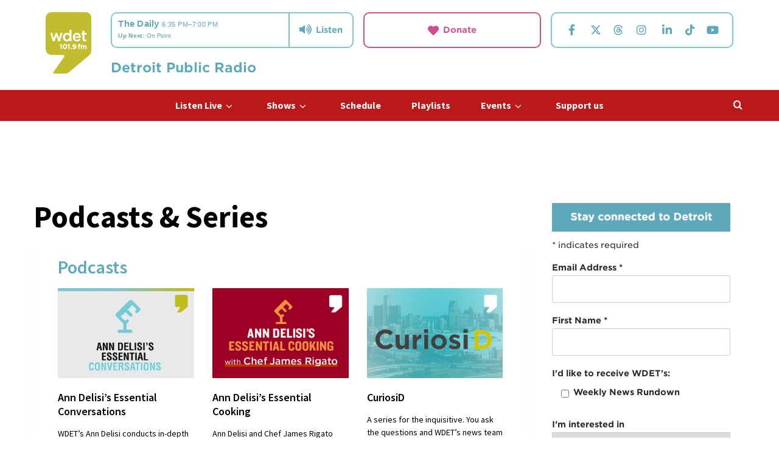

--- FILE ---
content_type: text/html; charset=UTF-8
request_url: https://wdet.org/podcasts/
body_size: 361100
content:
<!doctype html>
<html lang="en-US">

<head>
  <meta charset="UTF-8">
  <meta name="viewport" content="width=device-width, initial-scale=1">
  <link rel="profile" href="http://gmpg.org/xfn/11">
  <meta name='robots' content='index, follow, max-image-preview:large, max-snippet:-1, max-video-preview:-1' />
<link rel='preload' href='https://fonts.googleapis.com/css?family=Lato%3A400%2C700%7CSource%2BSans%2BPro%3A400%2C700&#038;subset=latin&#038;display=swap' as='style' onload="this.onload=null;this.rel='stylesheet'" type='text/css' media='all' crossorigin='anonymous'>

	<!-- This site is optimized with the Yoast SEO plugin v26.6 - https://yoast.com/wordpress/plugins/seo/ -->
	<title>Podcasts &amp; Series - WDET 101.9 FM</title>
	<link rel="canonical" href="https://wdet.org/podcasts/" />
	<meta property="og:locale" content="en_US" />
	<meta property="og:type" content="article" />
	<meta property="og:title" content="Podcasts &amp; Series - WDET 101.9 FM" />
	<meta property="og:description" content="Podcasts Series" />
	<meta property="og:url" content="https://wdet.org/podcasts/" />
	<meta property="og:site_name" content="WDET 101.9 FM" />
	<meta property="article:publisher" content="https://www.facebook.com/WDETFM" />
	<meta property="article:modified_time" content="2025-12-12T15:16:57+00:00" />
	<meta name="twitter:card" content="summary_large_image" />
	<meta name="twitter:site" content="@wdet" />
	<meta name="twitter:label1" content="Est. reading time" />
	<meta name="twitter:data1" content="9 minutes" />
	<script type="application/ld+json" class="yoast-schema-graph">{"@context":"https://schema.org","@graph":[{"@type":"WebPage","@id":"https://wdet.org/podcasts/","url":"https://wdet.org/podcasts/","name":"Podcasts & Series - WDET 101.9 FM","isPartOf":{"@id":"https://wdet.org/#website"},"primaryImageOfPage":{"@id":"https://wdet.org/podcasts/#primaryimage"},"image":{"@id":"https://wdet.org/podcasts/#primaryimage"},"thumbnailUrl":"","datePublished":"2021-10-14T15:03:10+00:00","dateModified":"2025-12-12T15:16:57+00:00","breadcrumb":{"@id":"https://wdet.org/podcasts/#breadcrumb"},"inLanguage":"en-US","potentialAction":[{"@type":"ReadAction","target":["https://wdet.org/podcasts/"]}]},{"@type":"ImageObject","inLanguage":"en-US","@id":"https://wdet.org/podcasts/#primaryimage","url":"","contentUrl":""},{"@type":"BreadcrumbList","@id":"https://wdet.org/podcasts/#breadcrumb","itemListElement":[{"@type":"ListItem","position":1,"name":"Home","item":"https://wdet.org/"},{"@type":"ListItem","position":2,"name":"Podcasts &#038; Series"}]},{"@type":"WebSite","@id":"https://wdet.org/#website","url":"https://wdet.org/","name":"WDET 101.9 FM","description":"Detroit Public Radio","publisher":{"@id":"https://wdet.org/#organization"},"potentialAction":[{"@type":"SearchAction","target":{"@type":"EntryPoint","urlTemplate":"https://wdet.org/?s={search_term_string}"},"query-input":{"@type":"PropertyValueSpecification","valueRequired":true,"valueName":"search_term_string"}}],"inLanguage":"en-US"},{"@type":"Organization","@id":"https://wdet.org/#organization","name":"WDET 101.9","url":"https://wdet.org/","logo":{"@type":"ImageObject","inLanguage":"en-US","@id":"https://wdet.org/#/schema/logo/image/","url":"https://wdet.org/wp-content/uploads/2015/06/TDIB00336_WDET_Green_R01_2-01.png","contentUrl":"https://wdet.org/wp-content/uploads/2015/06/TDIB00336_WDET_Green_R01_2-01.png","width":2775,"height":3075,"caption":"WDET 101.9"},"image":{"@id":"https://wdet.org/#/schema/logo/image/"},"sameAs":["https://www.facebook.com/WDETFM","https://x.com/wdet","https://www.instagram.com/wdetdetroit/"]}]}</script>
	<!-- / Yoast SEO plugin. -->


<link rel='dns-prefetch' href='//www.googletagmanager.com' />
<link rel='dns-prefetch' href='//cloud.typography.com' />
<link rel='dns-prefetch' href='//fonts.googleapis.com' />
<link rel='preconnect' href='https://fonts.googleapis.com' />
<link rel='preconnect' href='https://fonts.gstatic.com' />
<link rel="alternate" type="application/rss+xml" title="WDET 101.9 FM &raquo; Feed" href="https://wdet.org/feed/" />
<link rel="alternate" type="application/rss+xml" title="WDET 101.9 FM &raquo; Comments Feed" href="https://wdet.org/comments/feed/" />
<link rel="alternate" type="text/calendar" title="WDET 101.9 FM &raquo; iCal Feed" href="https://wdet.org/events/?ical=1" />
<link rel="alternate" title="oEmbed (JSON)" type="application/json+oembed" href="https://wdet.org/wp-json/oembed/1.0/embed?url=https%3A%2F%2Fwdet.org%2Fpodcasts%2F" />
<link rel="alternate" title="oEmbed (XML)" type="text/xml+oembed" href="https://wdet.org/wp-json/oembed/1.0/embed?url=https%3A%2F%2Fwdet.org%2Fpodcasts%2F&#038;format=xml" />
<style id='wp-img-auto-sizes-contain-inline-css' type='text/css'>
img:is([sizes=auto i],[sizes^="auto," i]){contain-intrinsic-size:3000px 1500px}
/*# sourceURL=wp-img-auto-sizes-contain-inline-css */
</style>
<style id='wp-emoji-styles-inline-css' type='text/css'>

	img.wp-smiley, img.emoji {
		display: inline !important;
		border: none !important;
		box-shadow: none !important;
		height: 1em !important;
		width: 1em !important;
		margin: 0 0.07em !important;
		vertical-align: -0.1em !important;
		background: none !important;
		padding: 0 !important;
	}
/*# sourceURL=wp-emoji-styles-inline-css */
</style>
<link rel='stylesheet' id='wp-components-css' href='https://wdet.org/wp-includes/css/dist/components/style.min.css?ver=6.9' type='text/css' media='all' />
<link rel='stylesheet' id='wp-preferences-css' href='https://wdet.org/wp-includes/css/dist/preferences/style.min.css?ver=6.9' type='text/css' media='all' />
<link rel='stylesheet' id='wp-block-editor-css' href='https://wdet.org/wp-includes/css/dist/block-editor/style.min.css?ver=6.9' type='text/css' media='all' />
<link rel='stylesheet' id='popup-maker-block-library-style-css' href='https://wdet.org/wp-content/plugins/popup-maker/dist/packages/block-library-style.css?ver=dbea705cfafe089d65f1' type='text/css' media='all' />
<style id='global-styles-inline-css' type='text/css'>
:root{--wp--preset--aspect-ratio--square: 1;--wp--preset--aspect-ratio--4-3: 4/3;--wp--preset--aspect-ratio--3-4: 3/4;--wp--preset--aspect-ratio--3-2: 3/2;--wp--preset--aspect-ratio--2-3: 2/3;--wp--preset--aspect-ratio--16-9: 16/9;--wp--preset--aspect-ratio--9-16: 9/16;--wp--preset--color--black: #000000;--wp--preset--color--cyan-bluish-gray: #abb8c3;--wp--preset--color--white: #ffffff;--wp--preset--color--pale-pink: #f78da7;--wp--preset--color--vivid-red: #cf2e2e;--wp--preset--color--luminous-vivid-orange: #ff6900;--wp--preset--color--luminous-vivid-amber: #fcb900;--wp--preset--color--light-green-cyan: #7bdcb5;--wp--preset--color--vivid-green-cyan: #00d084;--wp--preset--color--pale-cyan-blue: #8ed1fc;--wp--preset--color--vivid-cyan-blue: #0693e3;--wp--preset--color--vivid-purple: #9b51e0;--wp--preset--gradient--vivid-cyan-blue-to-vivid-purple: linear-gradient(135deg,rgb(6,147,227) 0%,rgb(155,81,224) 100%);--wp--preset--gradient--light-green-cyan-to-vivid-green-cyan: linear-gradient(135deg,rgb(122,220,180) 0%,rgb(0,208,130) 100%);--wp--preset--gradient--luminous-vivid-amber-to-luminous-vivid-orange: linear-gradient(135deg,rgb(252,185,0) 0%,rgb(255,105,0) 100%);--wp--preset--gradient--luminous-vivid-orange-to-vivid-red: linear-gradient(135deg,rgb(255,105,0) 0%,rgb(207,46,46) 100%);--wp--preset--gradient--very-light-gray-to-cyan-bluish-gray: linear-gradient(135deg,rgb(238,238,238) 0%,rgb(169,184,195) 100%);--wp--preset--gradient--cool-to-warm-spectrum: linear-gradient(135deg,rgb(74,234,220) 0%,rgb(151,120,209) 20%,rgb(207,42,186) 40%,rgb(238,44,130) 60%,rgb(251,105,98) 80%,rgb(254,248,76) 100%);--wp--preset--gradient--blush-light-purple: linear-gradient(135deg,rgb(255,206,236) 0%,rgb(152,150,240) 100%);--wp--preset--gradient--blush-bordeaux: linear-gradient(135deg,rgb(254,205,165) 0%,rgb(254,45,45) 50%,rgb(107,0,62) 100%);--wp--preset--gradient--luminous-dusk: linear-gradient(135deg,rgb(255,203,112) 0%,rgb(199,81,192) 50%,rgb(65,88,208) 100%);--wp--preset--gradient--pale-ocean: linear-gradient(135deg,rgb(255,245,203) 0%,rgb(182,227,212) 50%,rgb(51,167,181) 100%);--wp--preset--gradient--electric-grass: linear-gradient(135deg,rgb(202,248,128) 0%,rgb(113,206,126) 100%);--wp--preset--gradient--midnight: linear-gradient(135deg,rgb(2,3,129) 0%,rgb(40,116,252) 100%);--wp--preset--font-size--small: 13px;--wp--preset--font-size--medium: 20px;--wp--preset--font-size--large: 36px;--wp--preset--font-size--x-large: 42px;--wp--preset--spacing--20: 0.44rem;--wp--preset--spacing--30: 0.67rem;--wp--preset--spacing--40: 1rem;--wp--preset--spacing--50: 1.5rem;--wp--preset--spacing--60: 2.25rem;--wp--preset--spacing--70: 3.38rem;--wp--preset--spacing--80: 5.06rem;--wp--preset--shadow--natural: 6px 6px 9px rgba(0, 0, 0, 0.2);--wp--preset--shadow--deep: 12px 12px 50px rgba(0, 0, 0, 0.4);--wp--preset--shadow--sharp: 6px 6px 0px rgba(0, 0, 0, 0.2);--wp--preset--shadow--outlined: 6px 6px 0px -3px rgb(255, 255, 255), 6px 6px rgb(0, 0, 0);--wp--preset--shadow--crisp: 6px 6px 0px rgb(0, 0, 0);}:root { --wp--style--global--content-size: 790px;--wp--style--global--wide-size: 1180px; }:where(body) { margin: 0; }.wp-site-blocks > .alignleft { float: left; margin-right: 2em; }.wp-site-blocks > .alignright { float: right; margin-left: 2em; }.wp-site-blocks > .aligncenter { justify-content: center; margin-left: auto; margin-right: auto; }:where(.wp-site-blocks) > * { margin-block-start: 24px; margin-block-end: 0; }:where(.wp-site-blocks) > :first-child { margin-block-start: 0; }:where(.wp-site-blocks) > :last-child { margin-block-end: 0; }:root { --wp--style--block-gap: 24px; }:root :where(.is-layout-flow) > :first-child{margin-block-start: 0;}:root :where(.is-layout-flow) > :last-child{margin-block-end: 0;}:root :where(.is-layout-flow) > *{margin-block-start: 24px;margin-block-end: 0;}:root :where(.is-layout-constrained) > :first-child{margin-block-start: 0;}:root :where(.is-layout-constrained) > :last-child{margin-block-end: 0;}:root :where(.is-layout-constrained) > *{margin-block-start: 24px;margin-block-end: 0;}:root :where(.is-layout-flex){gap: 24px;}:root :where(.is-layout-grid){gap: 24px;}.is-layout-flow > .alignleft{float: left;margin-inline-start: 0;margin-inline-end: 2em;}.is-layout-flow > .alignright{float: right;margin-inline-start: 2em;margin-inline-end: 0;}.is-layout-flow > .aligncenter{margin-left: auto !important;margin-right: auto !important;}.is-layout-constrained > .alignleft{float: left;margin-inline-start: 0;margin-inline-end: 2em;}.is-layout-constrained > .alignright{float: right;margin-inline-start: 2em;margin-inline-end: 0;}.is-layout-constrained > .aligncenter{margin-left: auto !important;margin-right: auto !important;}.is-layout-constrained > :where(:not(.alignleft):not(.alignright):not(.alignfull)){max-width: var(--wp--style--global--content-size);margin-left: auto !important;margin-right: auto !important;}.is-layout-constrained > .alignwide{max-width: var(--wp--style--global--wide-size);}body .is-layout-flex{display: flex;}.is-layout-flex{flex-wrap: wrap;align-items: center;}.is-layout-flex > :is(*, div){margin: 0;}body .is-layout-grid{display: grid;}.is-layout-grid > :is(*, div){margin: 0;}body{padding-top: 0px;padding-right: 0px;padding-bottom: 0px;padding-left: 0px;}a:where(:not(.wp-element-button)){text-decoration: none;}:root :where(.wp-element-button, .wp-block-button__link){background-color: #32373c;border-width: 0;color: #fff;font-family: inherit;font-size: inherit;font-style: inherit;font-weight: inherit;letter-spacing: inherit;line-height: inherit;padding-top: calc(0.667em + 2px);padding-right: calc(1.333em + 2px);padding-bottom: calc(0.667em + 2px);padding-left: calc(1.333em + 2px);text-decoration: none;text-transform: inherit;}.has-black-color{color: var(--wp--preset--color--black) !important;}.has-cyan-bluish-gray-color{color: var(--wp--preset--color--cyan-bluish-gray) !important;}.has-white-color{color: var(--wp--preset--color--white) !important;}.has-pale-pink-color{color: var(--wp--preset--color--pale-pink) !important;}.has-vivid-red-color{color: var(--wp--preset--color--vivid-red) !important;}.has-luminous-vivid-orange-color{color: var(--wp--preset--color--luminous-vivid-orange) !important;}.has-luminous-vivid-amber-color{color: var(--wp--preset--color--luminous-vivid-amber) !important;}.has-light-green-cyan-color{color: var(--wp--preset--color--light-green-cyan) !important;}.has-vivid-green-cyan-color{color: var(--wp--preset--color--vivid-green-cyan) !important;}.has-pale-cyan-blue-color{color: var(--wp--preset--color--pale-cyan-blue) !important;}.has-vivid-cyan-blue-color{color: var(--wp--preset--color--vivid-cyan-blue) !important;}.has-vivid-purple-color{color: var(--wp--preset--color--vivid-purple) !important;}.has-black-background-color{background-color: var(--wp--preset--color--black) !important;}.has-cyan-bluish-gray-background-color{background-color: var(--wp--preset--color--cyan-bluish-gray) !important;}.has-white-background-color{background-color: var(--wp--preset--color--white) !important;}.has-pale-pink-background-color{background-color: var(--wp--preset--color--pale-pink) !important;}.has-vivid-red-background-color{background-color: var(--wp--preset--color--vivid-red) !important;}.has-luminous-vivid-orange-background-color{background-color: var(--wp--preset--color--luminous-vivid-orange) !important;}.has-luminous-vivid-amber-background-color{background-color: var(--wp--preset--color--luminous-vivid-amber) !important;}.has-light-green-cyan-background-color{background-color: var(--wp--preset--color--light-green-cyan) !important;}.has-vivid-green-cyan-background-color{background-color: var(--wp--preset--color--vivid-green-cyan) !important;}.has-pale-cyan-blue-background-color{background-color: var(--wp--preset--color--pale-cyan-blue) !important;}.has-vivid-cyan-blue-background-color{background-color: var(--wp--preset--color--vivid-cyan-blue) !important;}.has-vivid-purple-background-color{background-color: var(--wp--preset--color--vivid-purple) !important;}.has-black-border-color{border-color: var(--wp--preset--color--black) !important;}.has-cyan-bluish-gray-border-color{border-color: var(--wp--preset--color--cyan-bluish-gray) !important;}.has-white-border-color{border-color: var(--wp--preset--color--white) !important;}.has-pale-pink-border-color{border-color: var(--wp--preset--color--pale-pink) !important;}.has-vivid-red-border-color{border-color: var(--wp--preset--color--vivid-red) !important;}.has-luminous-vivid-orange-border-color{border-color: var(--wp--preset--color--luminous-vivid-orange) !important;}.has-luminous-vivid-amber-border-color{border-color: var(--wp--preset--color--luminous-vivid-amber) !important;}.has-light-green-cyan-border-color{border-color: var(--wp--preset--color--light-green-cyan) !important;}.has-vivid-green-cyan-border-color{border-color: var(--wp--preset--color--vivid-green-cyan) !important;}.has-pale-cyan-blue-border-color{border-color: var(--wp--preset--color--pale-cyan-blue) !important;}.has-vivid-cyan-blue-border-color{border-color: var(--wp--preset--color--vivid-cyan-blue) !important;}.has-vivid-purple-border-color{border-color: var(--wp--preset--color--vivid-purple) !important;}.has-vivid-cyan-blue-to-vivid-purple-gradient-background{background: var(--wp--preset--gradient--vivid-cyan-blue-to-vivid-purple) !important;}.has-light-green-cyan-to-vivid-green-cyan-gradient-background{background: var(--wp--preset--gradient--light-green-cyan-to-vivid-green-cyan) !important;}.has-luminous-vivid-amber-to-luminous-vivid-orange-gradient-background{background: var(--wp--preset--gradient--luminous-vivid-amber-to-luminous-vivid-orange) !important;}.has-luminous-vivid-orange-to-vivid-red-gradient-background{background: var(--wp--preset--gradient--luminous-vivid-orange-to-vivid-red) !important;}.has-very-light-gray-to-cyan-bluish-gray-gradient-background{background: var(--wp--preset--gradient--very-light-gray-to-cyan-bluish-gray) !important;}.has-cool-to-warm-spectrum-gradient-background{background: var(--wp--preset--gradient--cool-to-warm-spectrum) !important;}.has-blush-light-purple-gradient-background{background: var(--wp--preset--gradient--blush-light-purple) !important;}.has-blush-bordeaux-gradient-background{background: var(--wp--preset--gradient--blush-bordeaux) !important;}.has-luminous-dusk-gradient-background{background: var(--wp--preset--gradient--luminous-dusk) !important;}.has-pale-ocean-gradient-background{background: var(--wp--preset--gradient--pale-ocean) !important;}.has-electric-grass-gradient-background{background: var(--wp--preset--gradient--electric-grass) !important;}.has-midnight-gradient-background{background: var(--wp--preset--gradient--midnight) !important;}.has-small-font-size{font-size: var(--wp--preset--font-size--small) !important;}.has-medium-font-size{font-size: var(--wp--preset--font-size--medium) !important;}.has-large-font-size{font-size: var(--wp--preset--font-size--large) !important;}.has-x-large-font-size{font-size: var(--wp--preset--font-size--x-large) !important;}
:root :where(.wp-block-pullquote){font-size: 1.5em;line-height: 1.6;}
/*# sourceURL=global-styles-inline-css */
</style>
<link rel='stylesheet' id='tribe-events-v2-single-skeleton-css' href='https://wdet.org/wp-content/plugins/the-events-calendar/build/css/tribe-events-single-skeleton.css?ver=6.15.12.2' type='text/css' media='all' />
<link rel='stylesheet' id='tribe-events-v2-single-skeleton-full-css' href='https://wdet.org/wp-content/plugins/the-events-calendar/build/css/tribe-events-single-full.css?ver=6.15.12.2' type='text/css' media='all' />
<link rel='stylesheet' id='tec-events-elementor-widgets-base-styles-css' href='https://wdet.org/wp-content/plugins/the-events-calendar/build/css/integrations/plugins/elementor/widgets/widget-base.css?ver=6.15.12.2' type='text/css' media='all' />
<link rel='stylesheet' id='child-theme-styles-css' href='https://wdet.org/wp-content/themes/wdet35/style.css?ver=6.9' type='text/css' media='all' />
<link rel='stylesheet' id='cloud-typography-css' href='https://cloud.typography.com/6616132/631866/css/fonts.css?ver=6.9' type='text/css' media='all' />
<link rel='stylesheet' id='covernews-pro-google-fonts-css' href='https://fonts.googleapis.com/css?family=Lato%3A400%2C700%7CSource%2BSans%2BPro%3A400%2C700&#038;subset=latin&#038;display=swap' type='text/css' media='all' />
<link rel='stylesheet' id='elementor-icons-css' href='https://wdet.org/wp-content/plugins/elementor/assets/lib/eicons/css/elementor-icons.min.css?ver=5.44.0' type='text/css' media='all' />
<link rel='stylesheet' id='elementor-frontend-css' href='https://wdet.org/wp-content/plugins/elementor/assets/css/frontend.min.css?ver=3.33.4' type='text/css' media='all' />
<link rel='stylesheet' id='elementor-post-121964-css' href='https://wdet.org/wp-content/uploads/elementor/css/post-121964.css?ver=1766777518' type='text/css' media='all' />
<link rel='stylesheet' id='font-awesome-5-all-css' href='https://wdet.org/wp-content/plugins/elementor/assets/lib/font-awesome/css/all.min.css?ver=3.33.4' type='text/css' media='all' />
<link rel='stylesheet' id='font-awesome-4-shim-css' href='https://wdet.org/wp-content/plugins/elementor/assets/lib/font-awesome/css/v4-shims.min.css?ver=3.33.4' type='text/css' media='all' />
<link rel='stylesheet' id='widget-heading-css' href='https://wdet.org/wp-content/plugins/elementor/assets/css/widget-heading.min.css?ver=3.33.4' type='text/css' media='all' />
<link rel='stylesheet' id='widget-posts-css' href='https://wdet.org/wp-content/plugins/elementor-pro/assets/css/widget-posts.min.css?ver=3.33.2' type='text/css' media='all' />
<link rel='stylesheet' id='elementor-post-121432-css' href='https://wdet.org/wp-content/uploads/elementor/css/post-121432.css?ver=1766778551' type='text/css' media='all' />
<link rel='stylesheet' id='covernews-icons-css' href='https://wdet.org/wp-content/themes/covernews-pro/assets/icons/style.css?ver=6.9' type='text/css' media='all' />
<link rel='stylesheet' id='bootstrap-css' href='https://wdet.org/wp-content/themes/covernews-pro/assets/bootstrap/css/bootstrap.min.css?ver=6.9' type='text/css' media='all' />
<link rel='stylesheet' id='magnific-popup-css' href='https://wdet.org/wp-content/themes/covernews-pro/assets/magnific-popup/magnific-popup.css?ver=6.9' type='text/css' media='all' />
<link rel='stylesheet' id='covernews-style-css' href='https://wdet.org/wp-content/themes/covernews-pro/style.css?ver=2.14' type='text/css' media='all' />
<style id='covernews-style-inline-css' type='text/css'>
body .top-masthead{background:#353535;} body .top-masthead .offcanvas-menu span,body.dark .top-masthead .search-icon,body .top-masthead .search-icon,body .top-masthead,body .top-masthead .navigation-container ul.menu-desktop > li > a,body .top-masthead .main-navigation ul.menu-desktop > li > a > button,body .top-masthead .top-navigation a:hover,body .top-masthead .top-navigation a{color:#ffffff;} body .top-masthead .search-overlay.reveal-search .search-icon i.covernews-icon-search:before,body .top-masthead .search-overlay.reveal-search .search-icon i.covernews-icon-search:after,body .top-masthead .offcanvas-menu span,body .top-masthead .ham,body .top-masthead .ham:before,body .top-masthead .ham:after{background-color:#ffffff;} body .primary-color{background-color:#5da8ba;} body.default .wp-block-page-list li a,body.default .wp-block-latest-posts li a,body.default .wp-block-archives li a,body.default .widget_recent_comments li,body.default .widget_pages li a,body.default .widget_archive li a,body.default .widget_meta li a,body.default .widget_nav_menu li a,body.default .widget_recent_entries li a,.wp-block-calendar table caption,.wp-block-calendar table tbody,.comments-area .comment-author a,.comment .comment-reply-link,.comments-area .reply a.comment-reply-link,.comment-meta a,.comment-meta a:visited,.wp-block-categories li a,.widget_categories li a,body.default .wp-block-latest-comments li a,.wp-block-tag-cloud a,.wp-block-tag-cloud a:visited,.tagcloud a,.tagcloud a:visited,.logged-in-as a,.logged-in-as a:visited,body.default .hentry .entry-header-details .post-excerpt a.aft-readmore,body.default .post-description .aft-readmore-wrapper a.aft-readmore,body.default .entry-content > [class*="wp-block-"] .wp-block-post-title a:not([class]),body.default .entry-content > [class*="wp-block-"] .wp-block-categories-list.wp-block-categories a:not([class]),.woocommerce ul.cart_list li a,.woocommerce ul.product_list_widget li a,body.default.aft-main-banner-slider-grid-2 .slider-with-2-editors-picks .categorized-story span.author-links i,body.default.aft-main-banner-slider-grid-2 .slider-with-2-editors-picks .categorized-story span.author-links a,body.default.aft-main-banner-slider-full .main-slider.aft-banner-slider .slider-figcaption span.author-links i,body.default.aft-main-banner-slider-full .main-slider.aft-banner-slider .slider-figcaption span.author-links a,body.default .recentcomments a,body.default a.page-numbers,body.default .wp-post-author-meta a,body.default .entry-meta .tags-links a,body.default .em-breadcrumbs ul li a,body.default span.author-links a,body.default .comments-area .comment-form label,body{color:#5da8ba;} .wp-block-tag-cloud.is-style-outline a,.tagcloud a{border-color:#5da8ba;} .woocommerce #content input.button,.woocommerce #respond input#submit,.woocommerce a.button,.woocommerce a.button:hover,.woocommerce button.button,.woocommerce input.button,.woocommerce-page #content input.button,.woocommerce-page #respond input#submit,.woocommerce-page a.button,.woocommerce-page button.button,.woocommerce-page input.button,.woocommerce nav.woocommerce-pagination ul li a:focus,.woocommerce nav.woocommerce-pagination ul li a:hover,.woocommerce nav.woocommerce-pagination ul li span.current,.woocommerce #content input.button.alt:hover,.woocommerce #respond input#submit.alt:hover,.woocommerce a.button.alt:hover,.woocommerce button.button.alt:hover,.woocommerce input.button.alt:hover,.woocommerce-page #content input.button.alt:hover,.woocommerce-page #respond input#submit.alt:hover,.woocommerce-page a.button.alt:hover,.woocommerce-page button.button.alt:hover,.woocommerce-page input.button.alt:hover,.woocommerce #respond input#submit.alt,.woocommerce a.button.alt,.woocommerce button.button.alt,.woocommerce input.button.alt,.woocommerce #review_form #respond .form-submit input#submit:hover,.wc-block-checkout .wp-block-button__link,:root .wc-block-featured-product__link :where(.wp-element-button,.wp-block-button__link),:root .wc-block-featured-category__link :where(.wp-element-button,.wp-block-button__link),.woocommerce-notices-wrapper .button,.wc-block-grid .wp-block-button__link,.wp-block-button.wc-block-components-product-button .wp-block-button__link,.wc-block-grid__product-add-to-cart.wp-block-button .wp-block-button__link,body a.sidr-class-sidr-button-close,#infinite-handle span,.wp-block-search__button,body .wc-block-components-button,body .wc-block-components-button:hover,body .secondary-color,body nav.main-navigation,body button,body input[type="button"],body input[type="reset"],body input[type="submit"],body .site-content .search-form .search-submit,body .site-footer .search-form .search-submit,body .em-post-format i,.widget-title span::before,.em-reated-posts .related-title::before,.wp-block-group .wp-block-search__label::before,.wp-block-group .wp-block-heading::before,.widget_block .wp-block-search__label::before,.widget_block .wp-block-heading::before,body span.header-after:after,body #secondary .widget-title span:after,body .af-tabs.nav-tabs > li > a.active:after,body .af-tabs.nav-tabs > li > a:hover:after,body .exclusive-posts .exclusive-now,body span.trending-no,body .wp-block-tag-cloud.is-style-outline a:hover,body .tagcloud a:hover{background:#5da8ba;} body.dark.aft-main-banner-slider-grid-2 .slider-with-2-editors-picks .categorized-story .grid-item-metadata .posts-author a:hover,body.dark.aft-main-banner-slider-grid-2 .slider-with-2-editors-picks .categorized-story span.item-metadata.posts-date a:hover,body.default.aft-main-banner-slider-grid-2 .slider-with-2-editors-picks .categorized-story span.author-links a:hover i,body.default.aft-main-banner-slider-grid-2 .slider-with-2-editors-picks .categorized-story span.author-links a:hover,body.dark.aft-main-banner-slider-full .main-slider.aft-banner-slider .slider-figcaption .slide-title a:hover,body.default.aft-main-banner-slider-full .main-slider.aft-banner-slider .slider-figcaption .slide-title a:hover,body.dark.aft-main-banner-slider-grid-2 .slider-with-2-editors-picks .spotlight-post .title-heading .article-title-2 a:hover,body.default.aft-main-banner-slider-grid-2 .slider-with-2-editors-picks .spotlight-post .title-heading .article-title-2 a:hover,body.dark .entry-content > [class*="wp-block-"] .wp-block-post-title a:not([class]):hover,body.default .entry-content > [class*="wp-block-"] .wp-block-post-title a:not([class]):hover,body.dark .entry-content > [class*="wp-block-"] .taxonomy-category a:not([class]),body.default .entry-content > [class*="wp-block-"] .taxonomy-category a:not([class]),body.default .entry-content > [class*="wp-block-"] .wp-block-categories-list.wp-block-categories a:not([class]):hover,body.dark .latest-posts-full .header-details-wrapper .entry-title a:hover,body.dark .entry-title a:hover,body.dark.archive article .entry-title a:hover,body.dark h3.article-title a:hover,body.dark h3.article-title.article-title-1 a:hover,body.dark .trending-posts-carousel h3.article-title a:hover,body.dark .exclusive-slides a:hover,body.dark .article-title.article-title-1 a:hover,body.dark .article-title a:hover,body.dark .wc-block-components-product-name:hover,#wp-calendar caption,#wp-calendar td#today,.wp-calendar-nav a,.entry-title a:hover,.comments-area .comment-author a:hover,.comment .comment-reply-link:hover,.comments-area .reply .comment-reply-link:hover,.comment-meta a:visited:hover,body.default.archive article .entry-title a:hover,body.default h3.article-title.article-title-1 a:hover,body.default .article-title.article-title-1 a:hover,body.default .article-title a:hover,body.default .wc-block-components-product-name:hover,.trending-posts-carousel h3.article-title a:hover,.exclusive-slides a:hover,.product_meta > span a:hover,.entry-content > [class*="wp-block-"] a.wc-block-grid__product-link:hover,body .entry-content ul.wc-block-product-categories-list a:not([class]):hover,body .entry-content > [class*="wp-block-"] .wc-block-review-list-item__product a:hover,.default .wp-block-latest-comments a:hover,.default .wp-block-page-list li a:hover,.default .wp-block-latest-posts li a:hover,.default .wp-block-archives li a:hover,.default .widget_recent_comments li a:hover,.default .widget_pages li a:hover,.default .widget_archive li a:hover,.default .widget_meta li a:hover,.default .widget_nav_menu li a:hover,.default .widget_recent_entries li a:hover,.item-metadata.posts-date a:hover,.hentry .header-details-wrapper .posts-author a:hover,.grid-item-metadata .posts-date a:hover,.grid-item-metadata .posts-author a:hover,.aft-full-title-first .author-links a:hover,body.default .aft-comment-count a:hover,body.default .aft-view-count a:hover,body.default.aft-main-banner-slider-full .main-slider .slider-figcaption .grid-item-metadata .author-links a:hover,body.dark.aft-main-banner-slider-full .main-slider .slider-figcaption .grid-item-metadata .author-links a:hover,body.default.aft-main-banner-slider-full .main-slider .slider-figcaption .grid-item-metadata .author-links a:hover i,body.dark.aft-main-banner-slider-full .main-slider .slider-figcaption .grid-item-metadata .author-links a:hover i,body .hentry .entry-header-details .post-excerpt a.aft-readmore:hover,body.dark .post-description .aft-readmore-wrapper a.aft-readmore:hover ,body.default .post-description .aft-readmore-wrapper a.aft-readmore:hover ,body.dark .item-metadata.posts-date a:hover,body.dark .hentry .header-details-wrapper .posts-author a:hover,body.dark .grid-item-metadata .posts-date a:hover,body.dark .grid-item-metadata .posts-author a:hover,body.dark .aft-full-title-first .author-links a:hover,body.dark .aft-comment-count a:hover,body.dark .aft-view-count a:hover,body a:hover,body a:focus,body a:active,body .figure-categories-2 .cat-links a{color:#5da8ba;} body .sp-thumbnail-container.sp-selected-thumbnail:before,body #loader:after{border-left-color:#5da8ba;} body.default .entry-header-details .post-excerpt p a,body.default .comment-content a,.widget_text a:not([class]),.entry-content > [class*="wp-block-"] a:not([class]),.entry-content > ul a:not([class]),.entry-content > ul a:not([class]):visited,.entry-content > ol a:not([class]),.entry-content > ol a:not([class]):visited,.entry-content > h1 a:not([class]),.entry-content > h1 a:not([class]):visited,.entry-content > h2 a:not([class]),.entry-content > h2 a:not([class]):visited,.entry-content > h3 a:not([class]),.entry-content > h3 a:not([class]):visited,.entry-content > h4 a:not([class]),.entry-content > h4 a:not([class]):visited,.entry-content > h5 a:not([class]),.entry-content > h5 a:not([class]):visited,.entry-content > h6 a:not([class]),.entry-content > h6 a:not([class]):visited,.entry-content > p a:not([class]),.entry-content > p a:not([class]):visited,a{color:#2196f3;} .af-tabs.nav-tabs > li.active > a,.af-tabs.nav-tabs > li:hover > a,.af-tabs.nav-tabs > li:focus > a{color:#2196f3;} a:visited{color:#2196f3;} body h1,body h2,body,body h3,body h4,body h5,body h6,body .entry-title a,body .wp-block-search__label,body #primary .widget-title,body .af-tabs.nav-tabs > li > a,body .af-tabs.nav-tabs > li.active > a,.af-tabs.nav-tabs > li:hover > a,.af-tabs.nav-tabs > li:focus > a{color:#000000;} body h1,body h2,body h3,body h4,body h5,body h6,body .af-tabs.nav-tabs>li>a,body .wp-block-search__label{line-height:1.3;} body nav span.topbar-date,body .header-layout-2 .site-header nav.main-navigation.aft-sticky-navigation .site-title a,body nav.main-navigation.aft-sticky-navigation span.af-mobile-site-title-wrap .site-title a,body nav.main-navigation .menu ul.menu-desktop > li > a > button,body nav.main-navigation .menu ul.menu-desktop > li > a .angle-down,body nav.main-navigation .menu ul.menu-desktop > li > a,body nav .search-icon,body nav .search-icon:visited,body nav .search-icon:hover,body nav .search-icon:focus,body nav .search-icon:active{color:#ffffff;} nav.main-navigation .search-overlay.reveal-search .search-icon i.covernews-icon-search:before,nav.main-navigation .search-overlay.reveal-search .search-icon i.covernews-icon-search:after,body nav .offcanvas-menu span,body .search-overlay.reveal-search .search-icon i.fa.fa-search:after,body .search-overlay.reveal-search .search-icon i.fa.fa-search:before,body .search-overlay.reveal-search .search-icon i.fa.search:after,body nav .ham,body nav .ham:before,body nav .ham:after,body nav.main-navigation .menu .menu-mobile li a button:before,body nav.main-navigation .menu .menu-mobile li a button:after,body .navigation-container nav.main-navigation ul>li>a:after{background-color:#ffffff;} @media only screen and (max-width:991px){nav .navigation-container ul li a:visited,nav .navigation-container ul li a{color:#ffffff;} nav.main-navigation .menu .menu-mobile li a button:before,nav.main-navigation .menu .menu-mobile li a button:after{background-color:#ffffff;} } body span.menu-description{background:#353535;} body span.menu-description{color:#ffffff;} body.default.aft-main-banner-slider-full .main-slider.aft-banner-slider .slider-figcaption .slide-title a,body.default.aft-main-banner-slider-grid-2 .slider-with-2-editors-picks .spotlight-post .title-heading .article-title-2 a,body .nav-previous a,body .nav-next a,body.default.archive article .entry-title a,body.default h3.article-title a,body.default h3.article-title.article-title-1 a,body .trending-posts-carousel h3.article-title a,body .exclusive-slides a{color:#404040;} body.dark .categorized-story .title-heading .article-title-2 a:visited:hover,body.dark .categorized-story .title-heading .article-title-2 a,body .categorized-story .title-heading .article-title-2 a:visited:hover,body .categorized-story .title-heading .article-title-2 a,body.dark .full-plus-list .spotlight-post:first-of-type figcaption h3 a:hover,body .full-plus-list .spotlight-post:first-of-type figcaption h3 a:hover,body.dark .slider-figcaption-1 .article-title a:visited:hover,body.dark .slider-figcaption-1 .article-title a:hover,.slider-figcaption-1 .article-title a:visited:hover,.slider-figcaption-1 .article-title a:hover,body.dark .site-footer .widget figcaption a,body.default .slider-figcaption-1 .slide-title a,body.dark .slider-figcaption-1 .slide-title a,body .categorized-story .title-heading .article-title-2 a,body .full-plus-list .spotlight-post:first-of-type figcaption h3 a{color:#ffffff;} body.default .slider-figcaption-1 .slide-title a:visited,body.dark .slider-figcaption-1 .slide-title a:visited,body .categorized-story .title-heading .article-title-2 a:visited,body.default .full-plus-list .spotlight-post:first-of-type figcaption h3 a:visited,body .full-plus-list .spotlight-post:first-of-type figcaption h3 a:visited{color:#ffffff;} body .figure-categories-bg .em-post-format:before{background:#ffffff;} body span.trending-no,body .em-post-format{color:#ffffff;} body,body button,body input,body select,body optgroup,body textarea{font-family:Lato;} body h1,body h2,body h3,body h4,body h5,body h6,.bs-exclusive-now,.blockspare-posts-block-post-category a,.blockspare-posts-block-post-grid-byline,body .wp-block-search__label,body .main-navigation a,body .font-family-1,body .site-description,body .trending-posts-line,body .exclusive-posts,body .widget-title,body .em-widget-subtitle,body .entry-meta .item-metadata,body .grid-item-metadata .item-metadata,body .grid-item-metadata span.item-metadata.posts-author,body .grid-item-metadata span.aft-comment-count,body .grid-item-metadata span.aft-view-count,body .af-navcontrols .slide-count,body .figure-categories .cat-links,body .nav-links a,body span.trending-no{font-family:Source Sans Pro;} .article-title,.site-branding .site-title,.main-navigation .menu ul li a,.slider-figcaption .slide-title{letter-spacing:0px;line-height:1.3;} <!-- category color starts--> body .figure-categories .cat-links a.category-color-1{background-color:#5da8ba;} .aft-main-banner-slider-list-tabbed .af-main-banner-editors-picks .figure-categories .cat-links a.covernews-categories ,.aft-main-banner-slider-list .af-main-banner-editors-picks .figure-categories .cat-links a.covernews-categories ,body .tabbed-story .figure-categories .cat-links a.covernews-categories ,body .trending-story .figure-categories .cat-links a.covernews-categories.category-color-1,body .list .spotlight-post .figure-categories .cat-links a.covernews-categories.category-color-1,body .full-plus-list .spotlight-post .figure-categories .cat-links a.covernews-categories.category-color-1,body .covernews_tabbed_posts_widget .figure-categories .cat-links a.covernews-categories.category-color-1,body .trending-posts-vertical-carousel .figure-categories .cat-links a.covernews-categories.category-color-1{color:#5da8ba;} body.aft-main-banner-slider-grid .trending-story .figure-categories .cat-links a.covernews-categories,body .full-plus-list .spotlight-post:first-of-type .figure-categories .cat-links a.covernews-categories.category-color-1,body .full-plus-list .spotlight-post:first-of-type .figure-categories .cat-links a.covernews-categories,body .figure-categories .cat-links a.covernews-categories{color:#ffffff;background-color:#5da8ba;} body span.header-after.category-color-1:after{background:#5da8ba;} body .figure-categories .cat-links a.category-color-2{background-color:#5da8ba;} body .trending-story .figure-categories .cat-links a.covernews-categories.category-color-2,body .list .spotlight-post .figure-categories .cat-links a.covernews-categories.category-color-2,body .full-plus-list .spotlight-post .figure-categories .cat-links a.covernews-categories.category-color-2,body .covernews_tabbed_posts_widget .figure-categories .cat-links a.covernews-categories.category-color-2,body .trending-posts-vertical-carousel .figure-categories .cat-links a.covernews-categories.category-color-2{color:#5da8ba;} body.aft-main-banner-slider-grid .trending-story .figure-categories .cat-links a.covernews-categories.category-color-2,body .full-plus-list .spotlight-post:first-of-type .figure-categories .cat-links a.covernews-categories.category-color-2{color:#ffffff;background-color:#5da8ba;} body span.header-after.category-color-2:after{background:#5da8ba;} body .figure-categories .cat-links a.category-color-3{background-color:#5da8ba;} body .trending-story .figure-categories .cat-links a.covernews-categories.category-color-3,body .list .spotlight-post .figure-categories .cat-links a.covernews-categories.category-color-3,body .full-plus-list .spotlight-post .figure-categories .cat-links a.covernews-categories.category-color-3,body .covernews_tabbed_posts_widget .figure-categories .cat-links a.covernews-categories.category-color-3,body .trending-posts-vertical-carousel .figure-categories .cat-links a.covernews-categories.category-color-3{color:#5da8ba;} body.aft-main-banner-slider-grid .trending-story .figure-categories .cat-links a.covernews-categories.category-color-3,body .full-plus-list .spotlight-post:first-of-type .figure-categories .cat-links a.covernews-categories.category-color-3{color:#ffffff;background-color:#5da8ba;} body span.header-after.category-color-3:after{background:#5da8ba;} body .figure-categories .cat-links a.category-color-4{background-color:#5da8ba;} body .trending-story .figure-categories .cat-links a.covernews-categories.category-color-4,body .list .spotlight-post .figure-categories .cat-links a.covernews-categories.category-color-4,body .full-plus-list .spotlight-post .figure-categories .cat-links a.covernews-categories.category-color-4,body .covernews_tabbed_posts_widget .figure-categories .cat-links a.covernews-categories.category-color-4,body .trending-posts-vertical-carousel .figure-categories .cat-links a.covernews-categories.category-color-4{color:#5da8ba;} body.aft-main-banner-slider-grid .trending-story .figure-categories .cat-links a.covernews-categories.category-color-4,body .full-plus-list .spotlight-post:first-of-type .figure-categories .cat-links a.covernews-categories.category-color-4{color:#ffffff;background-color:#5da8ba;} body span.header-after.category-color-4:after{background:#5da8ba;} body .figure-categories .cat-links a.category-color-5{background-color:#5da8ba;} body .trending-story .figure-categories .cat-links a.covernews-categories.category-color-5,body .list .spotlight-post .figure-categories .cat-links a.covernews-categories.category-color-5,body .full-plus-list .spotlight-post .figure-categories .cat-links a.covernews-categories.category-color-5,body .covernews_tabbed_posts_widget .figure-categories .cat-links a.covernews-categories.category-color-5,body .trending-posts-vertical-carousel .figure-categories .cat-links a.covernews-categories.category-color-5{color:#5da8ba;} body.aft-main-banner-slider-grid .trending-story .figure-categories .cat-links a.covernews-categories.category-color-5,body .full-plus-list .spotlight-post:first-of-type .figure-categories .cat-links a.covernews-categories.category-color-5{color:#ffffff;background-color:#5da8ba;} body span.header-after.category-color-5:after{background:#5da8ba;} body .figure-categories .cat-links a.category-color-6{background-color:#5da8ba;} body .trending-story .figure-categories .cat-links a.covernews-categories.category-color-6,body .list .spotlight-post .figure-categories .cat-links a.covernews-categories.category-color-6,body .full-plus-list .spotlight-post .figure-categories .cat-links a.covernews-categories.category-color-6,body .covernews_tabbed_posts_widget .figure-categories .cat-links a.covernews-categories.category-color-6,body .trending-posts-vertical-carousel .figure-categories .cat-links a.covernews-categories.category-color-6{color:#5da8ba;} body.aft-main-banner-slider-grid .trending-story .figure-categories .cat-links a.covernews-categories.category-color-6,body .full-plus-list .spotlight-post:first-of-type .figure-categories .cat-links a.covernews-categories.category-color-6{color:#ffffff;background-color:#5da8ba;} body span.header-after.category-color-6:after{background:#5da8ba;} body .figure-categories .cat-links a.category-color-7{background-color:#5da8ba;} body .trending-story .figure-categories .cat-links a.covernews-categories.category-color-7,body .list .spotlight-post .figure-categories .cat-links a.covernews-categories.category-color-7,body .full-plus-list .spotlight-post .figure-categories .cat-links a.covernews-categories.category-color-7,body .covernews_tabbed_posts_widget .figure-categories .cat-links a.covernews-categories.category-color-7,body .trending-posts-vertical-carousel .figure-categories .cat-links a.covernews-categories.category-color-7{color:#5da8ba;} body.aft-main-banner-slider-grid .trending-story .figure-categories .cat-links a.covernews-categories.category-color-7,body .full-plus-list .spotlight-post:first-of-type .figure-categories .cat-links a.covernews-categories.category-color-7{color:#ffffff;background-color:#5da8ba;} body span.header-after.category-color-7:after{background:#5da8ba;} body .figure-categories .cat-links a.category-color-8{background-color:#5da8ba;color:#404040;} body .trending-story .figure-categories .cat-links a.covernews-categories.category-color-8,body .list .spotlight-post .figure-categories .cat-links a.covernews-categories.category-color-8,body .full-plus-list .spotlight-post .figure-categories .cat-links a.covernews-categories.category-color-8,body .covernews_tabbed_posts_widget .figure-categories .cat-links a.covernews-categories.category-color-8,body .trending-posts-vertical-carousel .figure-categories .cat-links a.covernews-categories.category-color-8{color:#404040;} body.aft-main-banner-slider-grid .trending-story .figure-categories .cat-links a.covernews-categories.category-color-8,body .full-plus-list .spotlight-post:first-of-type .figure-categories .cat-links a.covernews-categories.category-color-8{color:#404040;background-color:#5da8ba;} body span.header-after.category-color-8:after{background:#5da8ba;color:#404040;} body.dark .site-footer,body .site-footer{background:#000000;} body .site-footer .widget_text a:not([class]),body.dark .site-footer h1,body.dark .site-footer h2,body.dark .site-footer h3,body.dark .site-footer h4,body.dark .site-footer h5,body.dark .site-footer h6,body .site-footer .tagcloud a:visited,body .site-footer .tagcloud a,body.dark .site-footer .wp-block-tag-cloud a:hover,body.dark .site-footer .tagcloud a:hover,body.dark .site-footer a,body.dark .site-footer .widget ul li a,body.default .site-footer .recentcomments a,body.default .site-footer .wp-block-page-list li a,body.default .site-footer .wp-block-latest-posts li a,body.default .site-footer .wp-block-archives li a,body.default .site-footer .widget_recent_comments li,body.default .site-footer .widget_pages li a,body.default .site-footer .widget_archive li a,body.default .site-footer .widget_meta li a,body.default .site-footer .widget_nav_menu li a,body.default .site-footer .widget_recent_entries li a,body.default .site-footer .wp-block-latest-comments li a,body .site-footer .af-tabs.nav-tabs > li > a,body .site-footer .woocommerce ul.cart_list li a,body .site-footer .woocommerce ul.product_list_widget li a,body .site-footer #wp-calendar caption,body .site-footer #wp-calendar td#today,body .site-footer #wp-calendar thead th,body .site-footer .wp-calendar-nav a,body .site-footer .wp-block-calendar table caption,body .site-footer .wp-block-calendar table tbody,body .site-footer,body .site-footer .widget-title span,body .site-footer .site-title a,body .site-footer .site-description,body .site-footer a{color:#5da8ba;} .site-footer .social-widget-menu ul li a,.site-footer .em-author-details ul li a,.site-footer .wp-block-tag-cloud.is-style-outline a,.site-footer .tagcloud a{border-color:#5da8ba;} body .site-info{background:#5da8ba;} body.dark .site-footer .site-info a,body .site-info,body .site-info a{color:#ffffff;} body .mailchimp-block{background:#24262b;} body .mc4wp-form-fields input[type="text"],body .mc4wp-form-fields input[type="email"]{border-color:#4d5b73;} body div.custom-menu-link > a{background:#353535 ;} @media only screen and (min-width:1025px) and (max-width:1599px){body #primary .covernews_posts_slider_widget .slider-figcaption .slide-title,body .af-main-banner .slider-figcaption .slide-title{font-size:35px;} } @media only screen and (min-width:1600px){body #primary .covernews_posts_slider_widget .slider-figcaption .slide-title,body .af-main-banner .slider-figcaption .slide-title{font-size:35px;} } @media only screen and (max-width:768px){body #primary .covernews_posts_slider_widget .slider-figcaption .slide-title,body .af-main-banner .slider-figcaption .slide-title{font-size:24px;} } @media only screen and (max-width:480px){body #primary .covernews_posts_slider_widget .slider-figcaption .slide-title,body .af-main-banner .slider-figcaption .slide-title{font-size:18px;} } body,button,input,select,optgroup,.textwidget p,textarea{font-size:16px;} blockquote{font-size:calc(16px + 20%);} body.single .entry-content-wrap,body.single .hentry .entry-header-details .post-excerpt{font-size:18px;} body .entry-content-wrap blockquote{font-size:calc(18px + 20%);} .widget-title span,body .covernews-heading-style,body .em-reated-posts .related-title,body blockquote cite,body footer .widget-title,.wp-block-group .wp-block-search__label,.wp-block-group .wp-block-heading,body .widget_block .wp-block-search__label,body .widget_block .wp-block-heading,body #secondary .widget-title span,body span.header-after{font-size:20px;} body .af-tabs.nav-tabs > li > a{font-size:calc(20px - 2px);} body .aft-grid-double-column .spotlight-post .article-title,body .latest-posts-list .archive-layout-list .entry-title,body .slider-with-3-editors-picks .af-main-banner-editors-picks.layout-2 .col-sm-6.odd-grid:first-child .title-heading .article-title-2,body .covernews_single_col_categorised_posts .article-title,body .full .spotlight-post figcaption h3 a,body .full-plus-list .spotlight-post:first-of-type figcaption .article-title,body .full-plus-list .spotlight-post:first-of-type figcaption h3 a,body .categorized-story .title-heading .article-title-2{font-size:18px;} body.aft-main-banner-slider-carousel .af-main-banner .slider-figcaption .slide-title{font-size:calc(18px + 4px);} body .slider-with-2-editors-picks .af-main-banner-editors-picks.layout-2 .col-sm-6.odd-grid .title-heading .article-title-2{font-size:calc(18px - 2px);} @media only screen and (max-width:767px){body.aft-main-banner-slider-carousel .af-main-banner .slider-figcaption .slide-title,body .aft-grid-double-column .spotlight-post .article-title,body .latest-posts-list .archive-layout-list .entry-title,body .slider-with-2-editors-picks .af-main-banner-editors-picks.layout-2 .col-sm-6.odd-grid .title-heading .article-title-2,body .slider-with-3-editors-picks .af-main-banner-editors-picks.layout-2 .col-sm-6.odd-grid:first-child .title-heading .article-title-2,body .covernews_single_col_categorised_posts .article-title,body .full .spotlight-post figcaption h3 a,body .full-plus-list .spotlight-post:first-of-type figcaption .article-title,body .full-plus-list .spotlight-post:first-of-type figcaption h3 a,body .categorized-story .title-heading .article-title-2{font-size:18px;} } @media only screen and (min-width:1600px){body .aft-grid-double-column .spotlight-post .article-title,body .latest-posts-list .archive-layout-list .entry-title,body .full-plus-list .spotlight-post:first-of-type figcaption .article-title,body .full-plus-list .spotlight-post:first-of-type figcaption h3 a{font-size:calc(18px + 4px);} body.aft-main-banner-slider-carousel .af-main-banner .slider-figcaption .slide-title{font-size:calc(18px + 8px);} } body .slider-with-4-editors-picks .af-main-banner-editors-picks.layout-2 .col-sm-6.odd-grid .title-heading .article-title-2,body .slider-with-3-editors-picks .af-main-banner-editors-picks.layout-2 .col-sm-6.odd-grid:not(:first-child) .title-heading .article-title-2,body .nav-previous a,body .nav-next a,body .wp-block-latest-comments .wp-block-latest-comments__comment-meta,body .wp-block-page-list li a,body .wp-block-latest-posts li a,body .wp-block-archives li a,body .wp-block-categories li a,body .widget_recent_comments li a,body .widget #recentcomments li,body .widget_pages li a,body .widget_archive li a,body .widget_meta li a,body .widget_categories li,body .widget_nav_menu li a,body .widget_recent_entries li a,body .article-title{font-size:15px;} body.aft-main-banner-slider-list .af-main-banner .af-main-banner-editors-picks h3.article-title,body.aft-main-banner-slider-list .af-main-banner .banner-trending-posts-wrapper h3.article-title,body .af-main-banner .af-main-banner-editors-picks .tabbed-container h3.article-title,body.aft-main-banner-slider-editors-picks-trending .af-main-banner .banner-trending-posts-wrapper h3.article-title,body.aft-main-banner-slider-list-tabbed .af-main-banner .banner-trending-posts-wrapper h3.article-title,body .exclusive-posts{font-size:calc(15px - 1px);} body .wp-block-tag-cloud.is-style-outline a,body .tagcloud a{font-size:calc(15px - 1px) !important;} .banner-trending-posts-wrapper h3,.article-tabbed-list h3.article-title,body .list h3.article-title,body .covernews_trending_posts_carousel_widget h3.article-title,.full-plus-list h3.article-title,body .col-sm-15 h3.article-title{font-size:calc(15px - 1px);} body.archive .latest-posts-full .entry-title,body.archive .content-area .page-title,body.search-results .content-area .page-title,body header.entry-header h1.entry-title{font-size:50px;} @media screen and (max-width:768px){body.archive .latest-posts-full .entry-title,body.archive .content-area .page-title,body.search-results .content-area .page-title,body header.entry-header h1.entry-title{font-size:28px;} } @media screen and (max-width:480px){body.archive .latest-posts-full .entry-title,body.archive .content-area .page-title,body.search-results .content-area .page-title,body header.entry-header h1.entry-title{font-size:24px;} } body #primary .em-widget-subtitle{font-size:20px;} .align-content-left .elementor-section-stretched,.align-content-right .elementor-section-stretched{max-width:100%;left:0 !important;} .elementor-template-full-width .elementor-section.elementor-section-full_width > .elementor-container,.elementor-template-full-width .elementor-section.elementor-section-boxed > .elementor-container{<!-- max-width:1200px;--> } @media (min-width:1600px){.elementor-template-full-width .elementor-section.elementor-section-full_width > .elementor-container,.elementor-template-full-width .elementor-section.elementor-section-boxed > .elementor-container{<!-- max-width:1600px;--> } }
/*# sourceURL=covernews-style-inline-css */
</style>
<link rel='stylesheet' id='elementor-gf-sourcesanspro-css' href='https://fonts.googleapis.com/css?family=Source+Sans+Pro:100,100italic,200,200italic,300,300italic,400,400italic,500,500italic,600,600italic,700,700italic,800,800italic,900,900italic&#038;display=auto' type='text/css' media='all' />
<script type="text/javascript" src="https://wdet.org/wp-includes/js/jquery/jquery.min.js?ver=3.7.1" id="jquery-core-js"></script>
<script type="text/javascript" src="https://wdet.org/wp-includes/js/jquery/jquery-migrate.min.js?ver=3.4.1" id="jquery-migrate-js"></script>

<!-- Google tag (gtag.js) snippet added by Site Kit -->
<!-- Google Analytics snippet added by Site Kit -->
<script type="text/javascript" src="https://www.googletagmanager.com/gtag/js?id=G-SXMC4STNRV" id="google_gtagjs-js" async></script>
<script type="text/javascript" id="google_gtagjs-js-after">
/* <![CDATA[ */
window.dataLayer = window.dataLayer || [];function gtag(){dataLayer.push(arguments);}
gtag("set","linker",{"domains":["wdet.org"]});
gtag("js", new Date());
gtag("set", "developer_id.dZTNiMT", true);
gtag("config", "G-SXMC4STNRV");
//# sourceURL=google_gtagjs-js-after
/* ]]> */
</script>
<script type="text/javascript" src="https://wdet.org/wp-content/plugins/elementor/assets/lib/font-awesome/js/v4-shims.min.js?ver=3.33.4" id="font-awesome-4-shim-js"></script>
<link rel="https://api.w.org/" href="https://wdet.org/wp-json/" /><link rel="alternate" title="JSON" type="application/json" href="https://wdet.org/wp-json/wp/v2/pages/121432" /><link rel="EditURI" type="application/rsd+xml" title="RSD" href="https://wdet.org/xmlrpc.php?rsd" />
<meta name="generator" content="WordPress 6.9" />
<link rel='shortlink' href='https://wdet.org/?p=121432' />
<meta name="generator" content="Site Kit by Google 1.168.0" /><meta name="tec-api-version" content="v1"><meta name="tec-api-origin" content="https://wdet.org"><link rel="alternate" href="https://wdet.org/wp-json/tribe/events/v1/" /><script async src="https://securepubads.g.doubleclick.net/tag/js/gpt.js"></script>
<script>
    window.googletag = window.googletag || {cmd: []};
    googletag.cmd.push(function() {
    googletag.defineSlot('/127394106/wdet_side_bottom', [300, 250], 'div-gpt-ad-1641665776976-0').addService(googletag.pubads());
    googletag.pubads().enableSingleRequest();
    googletag.enableServices();
    });
</script>
<script>
    window.googletag = window.googletag || {cmd: []};
    googletag.cmd.push(function() {
    googletag.defineSlot('/127394106/wdet_side_1', [[300, 250], [300, 600]], 'div-gpt-ad-1641666371508-0').addService(googletag.pubads());
    googletag.pubads().enableSingleRequest();
    googletag.enableServices();
    });
</script>
<script>
    window.googletag = window.googletag || {cmd: []};
    googletag.cmd.push(function() {
    googletag.defineSlot('/127394106/wdet_leaderboard_top', [[728, 90], [970, 250]], 'div-gpt-ad-1641667171256-0').addService(googletag.pubads());
    googletag.pubads().enableSingleRequest();
    googletag.enableServices();
    });
</script>
<script>
    window.googletag = window.googletag || {cmd: []};
    googletag.cmd.push(function() {
    googletag.defineSlot('/127394106/WDET_middle_970x250', [[970, 250], [728, 90]], 'div-gpt-ad-1641683631381-0').addService(googletag.pubads());
    googletag.pubads().enableSingleRequest();
    googletag.enableServices();
    });
</script>
<script>
  window.googletag = window.googletag || {cmd: []};
  googletag.cmd.push(function() {
    googletag.defineSlot('/127394106/WDET_mobile-top_300x150', [[300, 250], [300, 150], [320, 50]], 'div-gpt-ad-1709266499889-0').addService(googletag.pubads());
    googletag.pubads().enableSingleRequest();
    googletag.enableServices();
  });
</script>
<script>
  window.googletag = window.googletag || {cmd: []};
  googletag.cmd.push(function() {
    googletag.defineSlot('/127394106/WDET_mobile-mid_300x150', [[300, 150], [320, 50], [300, 250]], 'div-gpt-ad-1710224867131-0').addService(googletag.pubads());
    googletag.pubads().enableSingleRequest();
    googletag.enableServices();
  });
</script>
<script>
  window.googletag = window.googletag || {cmd: []};
  googletag.cmd.push(function() {
    googletag.defineSlot('/127394106/WDET_mobile-bottom_300x150-320x50-300x250', [[300, 250], [300, 150], [320, 50]], 'div-gpt-ad-1709266519236-0').addService(googletag.pubads());
    googletag.pubads().enableSingleRequest();
    googletag.enableServices();
  });
</script>
<meta name="generator" content="Elementor 3.33.4; features: additional_custom_breakpoints; settings: css_print_method-external, google_font-enabled, font_display-auto">
			<style>
				.e-con.e-parent:nth-of-type(n+4):not(.e-lazyloaded):not(.e-no-lazyload),
				.e-con.e-parent:nth-of-type(n+4):not(.e-lazyloaded):not(.e-no-lazyload) * {
					background-image: none !important;
				}
				@media screen and (max-height: 1024px) {
					.e-con.e-parent:nth-of-type(n+3):not(.e-lazyloaded):not(.e-no-lazyload),
					.e-con.e-parent:nth-of-type(n+3):not(.e-lazyloaded):not(.e-no-lazyload) * {
						background-image: none !important;
					}
				}
				@media screen and (max-height: 640px) {
					.e-con.e-parent:nth-of-type(n+2):not(.e-lazyloaded):not(.e-no-lazyload),
					.e-con.e-parent:nth-of-type(n+2):not(.e-lazyloaded):not(.e-no-lazyload) * {
						background-image: none !important;
					}
				}
			</style>
			        <style type="text/css">
                        .site-title a,
            .site-header .site-branding .site-title a:visited,
            .site-header .site-branding .site-title a:hover,
            .site-description {
                color: #ffffff;
            }

            .header-layout-3 .site-header .site-branding .site-title,
            .site-branding .site-title {
                font-size: 36px;
            }

            @media only screen and (max-width: 640px) {
                .header-layout-3 .site-header .site-branding .site-title,
                .site-branding .site-title {
                    font-size: 40px;

                }
              }   

           @media only screen and (max-width: 375px) {
                    .header-layout-3 .site-header .site-branding .site-title,
                    .site-branding .site-title {
                        font-size: 32px;

                    }
                }

            

        </style>
        
<!-- Google Tag Manager snippet added by Site Kit -->
<script type="text/javascript">
/* <![CDATA[ */

			( function( w, d, s, l, i ) {
				w[l] = w[l] || [];
				w[l].push( {'gtm.start': new Date().getTime(), event: 'gtm.js'} );
				var f = d.getElementsByTagName( s )[0],
					j = d.createElement( s ), dl = l != 'dataLayer' ? '&l=' + l : '';
				j.async = true;
				j.src = 'https://www.googletagmanager.com/gtm.js?id=' + i + dl;
				f.parentNode.insertBefore( j, f );
			} )( window, document, 'script', 'dataLayer', 'GTM-WS7T8CR' );
			
/* ]]> */
</script>

<!-- End Google Tag Manager snippet added by Site Kit -->
<link rel="icon" href="https://wdet.org/wp-content/uploads/2022/03/cropped-cropped-wdet-logo-fav3-450x450.png" sizes="32x32" />
<link rel="icon" href="https://wdet.org/wp-content/uploads/2022/03/cropped-cropped-wdet-logo-fav3-450x450.png" sizes="192x192" />
<link rel="apple-touch-icon" href="https://wdet.org/wp-content/uploads/2022/03/cropped-cropped-wdet-logo-fav3-450x450.png" />
<meta name="msapplication-TileImage" content="https://wdet.org/wp-content/uploads/2022/03/cropped-cropped-wdet-logo-fav3-450x450.png" />
		<style type="text/css" id="wp-custom-css">
			


@charset "UTF-8";
/*! normalize.css v3.0.2 | MIT License | git.io/normalize */
#mc_embed_signup {
font:14px "Gotham SSm A", "Gotham SSm B";
	font-family: "Gotham SSm A", "Gotham SSm B",
	
}
#backer {
	background: #FFFFFF
	
}
#bluewrap {
	

	display: flex;
  flex-wrap: wrap;
align-content: center;
}

.hentry .entry-header-image-wrap .author-links, .hentry .entry-header-details .author-links {
	font-size: 18px;
}

.main-slider {
	overflow: visible !important;
}

.red-color {
        color:red;
    }


.site-header2 {
font-family: "Gotham SSm A", "Gotham SSm B", "Gill Sans", Helvetica, Arial, sans-serif;
}

@media only screen and (min-width: 992px) {
  .main-navigation .menu ul > li > a ,
  .main-navigation .menu ul.menu-desktop > li > a {
    padding-left: 25px;
  }
}

table {
  border-collapse: collapse;
  border-spacing: 0;
}

td,
th {
  padding: 0;
}

/*! Source: https://github.com/h5bp/html5-boilerplate/blob/master/src/css/main.css */


html {
  font-size: 10px;
  -webkit-tap-highlight-color: transparent;
}

body {
  font-family: "Source Sans Pro", "Gill Sans", Helvetica, Arial, sans-serif;
  font-size: 17px;
  line-height: 1.5;
  color: #272727;
  background-color: #fff;
}

/* removes categories from image overlay on home page */ body.home .figure-categories .cat-links a.covernews-categories {
	display: none; 
}

a {
  color: #5da8ba;
  text-decoration: none;
}
a:hover, a:focus {
  color: #448ea0;
  text-decoration: underline;
}
a:focus {
  outline: thin dotted;
  outline: 5px auto -webkit-focus-ring-color;
  outline-offset: -2px;
}


h1, h2, h3, h4, h5, h6,
.h1, .h2, .h3, .h4, .h5, .h6 {
  font-family: "Gotham SSm A", "Gotham SSm B", "Gill Sans", Helvetica, Arial, sans-serif;
  font-weight: 700;
  line-height: 1.1;
  color: #272727;
}
h1 small,
h1 .small, h2 small,
h2 .small, h3 small,
h3 .small, h4 small,
h4 .small, h5 small,
h5 .small, h6 small,
h6 .small,
.h1 small,
.h1 .small, .h2 small,
.h2 .small, .h3 small,
.h3 .small, .h4 small,
.h4 .small, .h5 small,
.h5 .small, .h6 small,
.h6 .small {
  font-weight: normal;
  line-height: 1;
  color: #777777;
}

h1, .h1,
h2, .h2,
h3, .h3 {
  margin-top: 20px;
  margin-bottom: 10px;
}
h1 small,
h1 .small, .h1 small,
.h1 .small,
h2 small,
h2 .small, .h2 small,
.h2 .small,
h3 small,
h3 .small, .h3 small,
.h3 .small {
  font-size: 65%;
}

h4, .h4,
h5, .h5,
h6, .h6 {
  margin-top: 10px;
  margin-bottom: 10px;
}
h4 small,
h4 .small, .h4 small,
.h4 .small,
h5 small,
h5 .small, .h5 small,
.h5 .small,
h6 small,
h6 .small, .h6 small,
.h6 .small {
  font-size: 75%;
}

h1, .h1 {
  font-size: 42px;
}

h2, .h2 {
  font-size: 30px;
}

h3, .h3 {
  font-size: 20px;
}

h4, .h4 {
  font-size: 17px;
}

h5, .h5 {
  font-size: 16px;
}

h6, .h6 {
  font-size: 16px;
}

p {
  margin: 0 0 10px;
}

@media (min-width: 890px) {
  .container {
    width: 860px;
  }
}
@media (min-width: 1020px) {
  .container {
    width: 1020px;
  }
}
@media (min-width: 1200px) {
  .container {
    width: 1200px;
  }
}

.container-fluid {
  margin-right: auto;
  margin-left: auto;
  padding-left: 15px;
  padding-right: 15px;
}
.container-fluid:before, .container-fluid:after {
  content: " ";
  display: table;
}
.container-fluid:after {
  clear: both;
}

.row {
  margin-left: -15px;
  margin-right: -15px;
}
.row:before, .row:after {
  content: " ";
  display: table;
}
.row:after {
  clear: both;
}

.col-xs-1, .col-sm-1, .col-md-1, .col-lg-1, .col-xs-2, .col-sm-2, .col-md-2, .col-lg-2, .col-xs-3, .col-sm-3, .col-md-3, .col-lg-3, .col-xs-4, .col-sm-4, .col-md-4, .col-lg-4, .col-xs-5, .col-sm-5, .col-md-5, .col-lg-5, .col-xs-6, .col-sm-6, .col-md-6, .col-lg-6, .col-xs-7, .col-sm-7, .col-md-7, .col-lg-7, .col-xs-8, .col-sm-8, .col-md-8, .col-lg-8, .col-xs-9, .col-sm-9, .col-md-9, .col-lg-9, .col-xs-10, .col-sm-10, .col-md-10, .col-lg-10, .col-xs-11, .col-sm-11, .col-md-11, .col-lg-11, .col-xs-12, .col-sm-12, .col-md-12, .col-lg-12 {
  position: relative;
  min-height: 1px;
  padding-left: 15px;
  padding-right: 15px;
}

.col-xs-1, .col-xs-2, .col-xs-3, .col-xs-4, .col-xs-5, .col-xs-6, .col-xs-7, .col-xs-8, .col-xs-9, .col-xs-10, .col-xs-11, .col-xs-12 {
  float: left;
}

.col-xs-1 {
  width: 8.33333333%;
}

.col-xs-2 {
  width: 16.66666667%;
}

.col-xs-3 {
  width: 25%;
}

.col-xs-4 {
  width: 33.33333333%;
}

.col-xs-5 {
  width: 41.66666667%;
}

.col-xs-6 {
  width: 50%;
}

.col-xs-7 {
  width: 58.33333333%;
}

.col-xs-8 {
  width: 66.66666667%;
}

.col-xs-9 {
  width: 75%;
}

.col-xs-10 {
  width: 83.33333333%;
}

.col-xs-11 {
  width: 91.66666667%;
}

.col-xs-12 {
  width: 100%;
}

.col-xs-pull-0 {
  right: auto;
}

.col-xs-pull-1 {
  right: 8.33333333%;
}

.col-xs-pull-2 {
  right: 16.66666667%;
}

.col-xs-pull-3 {
  right: 25%;
}

.col-xs-pull-4 {
  right: 33.33333333%;
}

.col-xs-pull-5 {
  right: 41.66666667%;
}

.col-xs-pull-6 {
  right: 50%;
}

.col-xs-pull-7 {
  right: 58.33333333%;
}

.col-xs-pull-8 {
  right: 66.66666667%;
}

.col-xs-pull-9 {
  right: 75%;
}

.col-xs-pull-10 {
  right: 83.33333333%;
}

.col-xs-pull-11 {
  right: 91.66666667%;
}

.col-xs-pull-12 {
  right: 100%;
}

.col-xs-push-0 {
  left: auto;
}

.col-xs-push-1 {
  left: 8.33333333%;
}

.col-xs-push-2 {
  left: 16.66666667%;
}

.col-xs-push-3 {
  left: 25%;
}

.col-xs-push-4 {
  left: 33.33333333%;
}

.col-xs-push-5 {
  left: 41.66666667%;
}

.col-xs-push-6 {
  left: 50%;
}

.col-xs-push-7 {
  left: 58.33333333%;
}

.col-xs-push-8 {
  left: 66.66666667%;
}

.col-xs-push-9 {
  left: 75%;
}

.col-xs-push-10 {
  left: 83.33333333%;
}

.col-xs-push-11 {
  left: 91.66666667%;
}

.col-xs-push-12 {
  left: 100%;
}

.col-xs-offset-0 {
  margin-left: 0%;
}

.col-xs-offset-1 {
  margin-left: 8.33333333%;
}

.col-xs-offset-2 {
  margin-left: 16.66666667%;
}

.col-xs-offset-3 {
  margin-left: 25%;
}

.col-xs-offset-4 {
  margin-left: 33.33333333%;
}

.col-xs-offset-5 {
  margin-left: 41.66666667%;
}

.col-xs-offset-6 {
  margin-left: 50%;
}

.col-xs-offset-7 {
  margin-left: 58.33333333%;
}

.col-xs-offset-8 {
  margin-left: 66.66666667%;
}

.col-xs-offset-9 {
  margin-left: 75%;
}

.col-xs-offset-10 {
  margin-left: 83.33333333%;
}

.col-xs-offset-11 {
  margin-left: 91.66666667%;
}

.col-xs-offset-12 {
  margin-left: 100%;
}

@media (min-width: 890px) {
  .col-sm-1, .col-sm-2, .col-sm-3, .col-sm-4, .col-sm-5, .col-sm-6, .col-sm-7, .col-sm-8, .col-sm-9, .col-sm-10, .col-sm-11, .col-sm-12 {
    float: left;
  }

  .col-sm-1 {
    width: 8.33333333%;
  }

  .col-sm-2 {
    width: 16.66666667%;
  }

  .col-sm-3 {
    width: 25%;
  }

  .col-sm-4 {
    width: 33.33333333%;
  }

  .col-sm-5 {
    width: 41.66666667%;
  }

  .col-sm-6 {
    width: 50%;
  }

  .col-sm-7 {
    width: 58.33333333%;
  }

  .col-sm-8 {
    width: 66.66666667%;
  }

  .col-sm-9 {
    width: 75%;
  }

  .col-sm-10 {
    width: 83.33333333%;
  }

  .col-sm-11 {
    width: 91.66666667%;
  }

  .col-sm-12 {
    width: 100%;
  }

  .col-sm-pull-0 {
    right: auto;
  }

  .col-sm-pull-1 {
    right: 8.33333333%;
  }

  .col-sm-pull-2 {
    right: 16.66666667%;
  }

  .col-sm-pull-3 {
    right: 25%;
  }

  .col-sm-pull-4 {
    right: 33.33333333%;
  }

  .col-sm-pull-5 {
    right: 41.66666667%;
  }

  .col-sm-pull-6 {
    right: 50%;
  }

  .col-sm-pull-7 {
    right: 58.33333333%;
  }

  .col-sm-pull-8 {
    right: 66.66666667%;
  }

  .col-sm-pull-9 {
    right: 75%;
  }

  .col-sm-pull-10 {
    right: 83.33333333%;
  }

  .col-sm-pull-11 {
    right: 91.66666667%;
  }

  .col-sm-pull-12 {
    right: 100%;
  }

  .col-sm-push-0 {
    left: auto;
  }

  .col-sm-push-1 {
    left: 8.33333333%;
  }

  .col-sm-push-2 {
    left: 16.66666667%;
  }

  .col-sm-push-3 {
    left: 25%;
  }

  .col-sm-push-4 {
    left: 33.33333333%;
  }

  .col-sm-push-5 {
    left: 41.66666667%;
  }

  .col-sm-push-6 {
    left: 50%;
  }

  .col-sm-push-7 {
    left: 58.33333333%;
  }

  .col-sm-push-8 {
    left: 66.66666667%;
  }

  .col-sm-push-9 {
    left: 75%;
  }

  .col-sm-push-10 {
    left: 83.33333333%;
  }

  .col-sm-push-11 {
    left: 91.66666667%;
  }

  .col-sm-push-12 {
    left: 100%;
  }

  .col-sm-offset-0 {
    margin-left: 0%;
  }

  .col-sm-offset-1 {
    margin-left: 8.33333333%;
  }

  .col-sm-offset-2 {
    margin-left: 16.66666667%;
  }

  .col-sm-offset-3 {
    margin-left: 25%;
  }

  .col-sm-offset-4 {
    margin-left: 33.33333333%;
  }

  .col-sm-offset-5 {
    margin-left: 41.66666667%;
  }

  .col-sm-offset-6 {
    margin-left: 50%;
  }

  .col-sm-offset-7 {
    margin-left: 58.33333333%;
  }

  .col-sm-offset-8 {
    margin-left: 66.66666667%;
  }

  .col-sm-offset-9 {
    margin-left: 75%;
  }

  .col-sm-offset-10 {
    margin-left: 83.33333333%;
  }

  .col-sm-offset-11 {
    margin-left: 91.66666667%;
  }

  .col-sm-offset-12 {
    margin-left: 100%;
  }
}
@media (min-width: 1020px) {
  .col-md-1, .col-md-2, .col-md-3, .col-md-4, .col-md-5, .col-md-6, .col-md-7, .col-md-8, .col-md-9, .col-md-10, .col-md-11, .col-md-12 {
    float: left;
  }

  .col-md-1 {
    width: 8.33333333%;
  }

  .col-md-2 {
    width: 16.66666667%;
  }

  .col-md-3 {
    width: 25%;
  }

  .col-md-4 {
    width: 33.33333333%;
  }

  .col-md-5 {
    width: 41.66666667%;
  }

  .col-md-6 {
    width: 50%;
  }

  .col-md-7 {
    width: 58.33333333%;
  }

  .col-md-8 {
    width: 66.66666667%;
  }

  .col-md-9 {
    width: 75%;
  }

  .col-md-10 {
    width: 83.33333333%;
  }

  .col-md-11 {
    width: 91.66666667%;
  }

  .col-md-12 {
    width: 100%;
  }

  .col-md-pull-0 {
    right: auto;
  }

  .col-md-pull-1 {
    right: 8.33333333%;
  }

  .col-md-pull-2 {
    right: 16.66666667%;
  }

  .col-md-pull-3 {
    right: 25%;
  }

  .col-md-pull-4 {
    right: 33.33333333%;
  }

  .col-md-pull-5 {
    right: 41.66666667%;
  }

  .col-md-pull-6 {
    right: 50%;
  }

  .col-md-pull-7 {
    right: 58.33333333%;
  }

  .col-md-pull-8 {
    right: 66.66666667%;
  }

  .col-md-pull-9 {
    right: 75%;
  }

  .col-md-pull-10 {
    right: 83.33333333%;
  }

  .col-md-pull-11 {
    right: 91.66666667%;
  }

  .col-md-pull-12 {
    right: 100%;
  }

  .col-md-push-0 {
    left: auto;
  }

  .col-md-push-1 {
    left: 8.33333333%;
  }

  .col-md-push-2 {
    left: 16.66666667%;
  }

  .col-md-push-3 {
    left: 25%;
  }

  .col-md-push-4 {
    left: 33.33333333%;
  }

  .col-md-push-5 {
    left: 41.66666667%;
  }

  .col-md-push-6 {
    left: 50%;
  }

  .col-md-push-7 {
    left: 58.33333333%;
  }

  .col-md-push-8 {
    left: 66.66666667%;
  }

  .col-md-push-9 {
    left: 75%;
  }

  .col-md-push-10 {
    left: 83.33333333%;
  }

  .col-md-push-11 {
    left: 91.66666667%;
  }

  .col-md-push-12 {
    left: 100%;
  }

  .col-md-offset-0 {
    margin-left: 0%;
  }

  .col-md-offset-1 {
    margin-left: 8.33333333%;
  }

  .col-md-offset-2 {
    margin-left: 16.66666667%;
  }

  .col-md-offset-3 {
    margin-left: 25%;
  }

  .col-md-offset-4 {
    margin-left: 33.33333333%;
  }

  .col-md-offset-5 {
    margin-left: 41.66666667%;
  }

  .col-md-offset-6 {
    margin-left: 50%;
  }

  .col-md-offset-7 {
    margin-left: 58.33333333%;
  }

  .col-md-offset-8 {
    margin-left: 66.66666667%;
  }

  .col-md-offset-9 {
    margin-left: 75%;
  }

  .col-md-offset-10 {
    margin-left: 83.33333333%;
  }

  .col-md-offset-11 {
    margin-left: 91.66666667%;
  }

  .col-md-offset-12 {
    margin-left: 100%;
  }
}
@media (min-width: 1200px) {
  .col-lg-1, .col-lg-2, .col-lg-3, .col-lg-4, .col-lg-5, .col-lg-6, .col-lg-7, .col-lg-8, .col-lg-9, .col-lg-10, .col-lg-11, .col-lg-12 {
    float: left;
  }

  .col-lg-1 {
    width: 8.33333333%;
  }

  .col-lg-2 {
    width: 16.66666667%;
  }

  .col-lg-3 {
    width: 25%;
  }

  .col-lg-4 {
    width: 33.33333333%;
  }

  .col-lg-5 {
    width: 41.66666667%;
  }

  .col-lg-6 {
    width: 50%;
  }

  .col-lg-7 {
    width: 58.33333333%;
  }

  .col-lg-8 {
    width: 66.66666667%;
  }

  .col-lg-9 {
    width: 75%;
  }

  .col-lg-10 {
    width: 83.33333333%;
  }

  .col-lg-11 {
    width: 91.66666667%;
  }

  .col-lg-12 {
    width: 100%;
  }

  .col-lg-pull-0 {
    right: auto;
  }

  .col-lg-pull-1 {
    right: 8.33333333%;
  }

  .col-lg-pull-2 {
    right: 16.66666667%;
  }

  .col-lg-pull-3 {
    right: 25%;
  }

  .col-lg-pull-4 {
    right: 33.33333333%;
  }

  .col-lg-pull-5 {
    right: 41.66666667%;
  }

  .col-lg-pull-6 {
    right: 50%;
  }

  .col-lg-pull-7 {
    right: 58.33333333%;
  }

  .col-lg-pull-8 {
    right: 66.66666667%;
  }

  .col-lg-pull-9 {
    right: 75%;
  }

  .col-lg-pull-10 {
    right: 83.33333333%;
  }

  .col-lg-pull-11 {
    right: 91.66666667%;
  }

  .col-lg-pull-12 {
    right: 100%;
  }

  .col-lg-push-0 {
    left: auto;
  }

  .col-lg-push-1 {
    left: 8.33333333%;
  }

  .col-lg-push-2 {
    left: 16.66666667%;
  }

  .col-lg-push-3 {
    left: 25%;
  }

  .col-lg-push-4 {
    left: 33.33333333%;
  }

  .col-lg-push-5 {
    left: 41.66666667%;
  }

  .col-lg-push-6 {
    left: 50%;
  }

  .col-lg-push-7 {
    left: 58.33333333%;
  }

  .col-lg-push-8 {
    left: 66.66666667%;
  }

  .col-lg-push-9 {
    left: 75%;
  }

  .col-lg-push-10 {
    left: 83.33333333%;
  }

  .col-lg-push-11 {
    left: 91.66666667%;
  }

  .col-lg-push-12 {
    left: 100%;
  }

  .col-lg-offset-0 {
    margin-left: 0%;
  }

  .col-lg-offset-1 {
    margin-left: 8.33333333%;
  }

  .col-lg-offset-2 {
    margin-left: 16.66666667%;
  }

  .col-lg-offset-3 {
    margin-left: 25%;
  }

  .col-lg-offset-4 {
    margin-left: 33.33333333%;
  }

  .col-lg-offset-5 {
    margin-left: 41.66666667%;
  }

  .col-lg-offset-6 {
    margin-left: 50%;
  }

  .col-lg-offset-7 {
    margin-left: 58.33333333%;
  }

  .col-lg-offset-8 {
    margin-left: 66.66666667%;
  }

  .col-lg-offset-9 {
    margin-left: 75%;
  }

  .col-lg-offset-10 {
    margin-left: 83.33333333%;
  }

  .col-lg-offset-11 {
    margin-left: 91.66666667%;
  }

  .col-lg-offset-12 {
    margin-left: 100%;
  }
}
table {
  background-color: transparent;
}

caption {
  padding-top: 8px;
  padding-bottom: 8px;
  color: #777777;
  text-align: left;
}

th {
  text-align: left;
}

.table {
  width: 100%;
  max-width: 100%;
  margin-bottom: 20px;
}
.table > thead > tr > th,
.table > thead > tr > td,
.table > tbody > tr > th,
.table > tbody > tr > td,
.table > tfoot > tr > th,
.table > tfoot > tr > td {
  padding: 8px;
  line-height: 1.5;
  vertical-align: top;
  border-top: 1px solid #ddd;
}
.table > thead > tr > th {
  vertical-align: bottom;
  border-bottom: 2px solid #ddd;
}
.table > caption + thead > tr:first-child > th,
.table > caption + thead > tr:first-child > td,
.table > colgroup + thead > tr:first-child > th,
.table > colgroup + thead > tr:first-child > td,
.table > thead:first-child > tr:first-child > th,
.table > thead:first-child > tr:first-child > td {
  border-top: 0;
}
.table > tbody + tbody {
  border-top: 2px solid #ddd;
}
.table .table {
  background-color: #fff;
}

.table-condensed > thead > tr > th,
.table-condensed > thead > tr > td,
.table-condensed > tbody > tr > th,
.table-condensed > tbody > tr > td,
.table-condensed > tfoot > tr > th,
.table-condensed > tfoot > tr > td {
  padding: 5px;
}

.table-bordered {
  border: 1px solid #ddd;
}
.table-bordered > thead > tr > th,
.table-bordered > thead > tr > td,
.table-bordered > tbody > tr > th,
.table-bordered > tbody > tr > td,
.table-bordered > tfoot > tr > th,
.table-bordered > tfoot > tr > td {
  border: 1px solid #ddd;
}
.table-bordered > thead > tr > th,
.table-bordered > thead > tr > td {
  border-bottom-width: 2px;
}

.table-striped > tbody > tr:nth-of-type(odd) {
  background-color: #f9f9f9;
}

.table-hover > tbody > tr:hover {
  background-color: #f5f5f5;
}

table col[class*="col-"] {
  position: static;
  float: none;
  display: table-column;
}

table td[class*="col-"],
table th[class*="col-"] {
  position: static;
  float: none;
  display: table-cell;
}

.table > thead > tr > td.active,
.table > thead > tr > th.active, .table > thead > tr.active > td, .table > thead > tr.active > th,
.table > tbody > tr > td.active,
.table > tbody > tr > th.active,
.table > tbody > tr.active > td,
.table > tbody > tr.active > th,
.table > tfoot > tr > td.active,
.table > tfoot > tr > th.active,
.table > tfoot > tr.active > td,
.table > tfoot > tr.active > th {
  background-color: #f5f5f5;
}

.table-hover > tbody > tr > td.active:hover,
.table-hover > tbody > tr > th.active:hover, .table-hover > tbody > tr.active:hover > td, .table-hover > tbody > tr:hover > .active, .table-hover > tbody > tr.active:hover > th {
  background-color: #e8e8e8;
}

.table > thead > tr > td.success,
.table > thead > tr > th.success, .table > thead > tr.success > td, .table > thead > tr.success > th,
.table > tbody > tr > td.success,
.table > tbody > tr > th.success,
.table > tbody > tr.success > td,
.table > tbody > tr.success > th,
.table > tfoot > tr > td.success,
.table > tfoot > tr > th.success,
.table > tfoot > tr.success > td,
.table > tfoot > tr.success > th {
  background-color: #dff0d8;
}

.table-hover > tbody > tr > td.success:hover,
.table-hover > tbody > tr > th.success:hover, .table-hover > tbody > tr.success:hover > td, .table-hover > tbody > tr:hover > .success, .table-hover > tbody > tr.success:hover > th {
  background-color: #d0e9c6;
}

.table > thead > tr > td.info,
.table > thead > tr > th.info, .table > thead > tr.info > td, .table > thead > tr.info > th,
.table > tbody > tr > td.info,
.table > tbody > tr > th.info,
.table > tbody > tr.info > td,
.table > tbody > tr.info > th,
.table > tfoot > tr > td.info,
.table > tfoot > tr > th.info,
.table > tfoot > tr.info > td,
.table > tfoot > tr.info > th {
  background-color: #d9edf7;
}

.table-hover > tbody > tr > td.info:hover,
.table-hover > tbody > tr > th.info:hover, .table-hover > tbody > tr.info:hover > td, .table-hover > tbody > tr:hover > .info, .table-hover > tbody > tr.info:hover > th {
  background-color: #c4e3f3;
}

.table > thead > tr > td.warning,
.table > thead > tr > th.warning, .table > thead > tr.warning > td, .table > thead > tr.warning > th,
.table > tbody > tr > td.warning,
.table > tbody > tr > th.warning,
.table > tbody > tr.warning > td,
.table > tbody > tr.warning > th,
.table > tfoot > tr > td.warning,
.table > tfoot > tr > th.warning,
.table > tfoot > tr.warning > td,
.table > tfoot > tr.warning > th {
  background-color: #fcf8e3;
}

.table-hover > tbody > tr > td.warning:hover,
.table-hover > tbody > tr > th.warning:hover, .table-hover > tbody > tr.warning:hover > td, .table-hover > tbody > tr:hover > .warning, .table-hover > tbody > tr.warning:hover > th {
  background-color: #faf2cc;
}

.table > thead > tr > td.danger,
.table > thead > tr > th.danger, .table > thead > tr.danger > td, .table > thead > tr.danger > th,
.table > tbody > tr > td.danger,
.table > tbody > tr > th.danger,
.table > tbody > tr.danger > td,
.table > tbody > tr.danger > th,
.table > tfoot > tr > td.danger,
.table > tfoot > tr > th.danger,
.table > tfoot > tr.danger > td,
.table > tfoot > tr.danger > th {
  background-color: #f2dede;
}

.table-hover > tbody > tr > td.danger:hover,
.table-hover > tbody > tr > th.danger:hover, .table-hover > tbody > tr.danger:hover > td, .table-hover > tbody > tr:hover > .danger, .table-hover > tbody > tr.danger:hover > th {
  background-color: #ebcccc;
}

.table-responsive {
  overflow-x: auto;
  min-height: 0.01%;
}
@media screen and (max-width: 889px) {
  .table-responsive {
    width: 100%;
    margin-bottom: 15px;
    overflow-y: hidden;
    -ms-overflow-style: -ms-autohiding-scrollbar;
    border: 1px solid #ddd;
  }
  .table-responsive > .table {
    margin-bottom: 0;
  }
  .table-responsive > .table > thead > tr > th,
  .table-responsive > .table > thead > tr > td,
  .table-responsive > .table > tbody > tr > th,
  .table-responsive > .table > tbody > tr > td,
  .table-responsive > .table > tfoot > tr > th,
  .table-responsive > .table > tfoot > tr > td {
    white-space: nowrap;
  }
  .table-responsive > .table-bordered {
    border: 0;
  }
  .table-responsive > .table-bordered > thead > tr > th:first-child,
  .table-responsive > .table-bordered > thead > tr > td:first-child,
  .table-responsive > .table-bordered > tbody > tr > th:first-child,
  .table-responsive > .table-bordered > tbody > tr > td:first-child,
  .table-responsive > .table-bordered > tfoot > tr > th:first-child,
  .table-responsive > .table-bordered > tfoot > tr > td:first-child {
    border-left: 0;
  }
  .table-responsive > .table-bordered > thead > tr > th:last-child,
  .table-responsive > .table-bordered > thead > tr > td:last-child,
  .table-responsive > .table-bordered > tbody > tr > th:last-child,
  .table-responsive > .table-bordered > tbody > tr > td:last-child,
  .table-responsive > .table-bordered > tfoot > tr > th:last-child,
  .table-responsive > .table-bordered > tfoot > tr > td:last-child {
    border-right: 0;
  }
  .table-responsive > .table-bordered > tbody > tr:last-child > th,
  .table-responsive > .table-bordered > tbody > tr:last-child > td,
  .table-responsive > .table-bordered > tfoot > tr:last-child > th,
  .table-responsive > .table-bordered > tfoot > tr:last-child > td {
    border-bottom: 0;
  }
}

fieldset {
  padding: 0;
  margin: 0;
  border: 0;
  min-width: 0;
}

legend {
  display: block;
  width: 100%;
  padding: 0;
  margin-bottom: 20px;
  font-size: 25.5px;
  line-height: inherit;
  color: #333333;
  border: 0;
  border-bottom: 1px solid #e5e5e5;
}

label {
  display: inline-block;
  max-width: 100%;
  margin-bottom: 5px;
  font-weight: bold;
}

input[type="search"] {
  box-sizing: border-box;
}

input[type="radio"],
input[type="checkbox"] {
  margin: 4px 0 0;
  margin-top: 1px \9;
  line-height: normal;
}

input[type="file"] {
  display: block;
}

input[type="range"] {
  display: block;
  width: 100%;
}

select[multiple],
select[size] {
  height: auto;
}

input[type="file"]:focus,
input[type="radio"]:focus,
input[type="checkbox"]:focus {
  outline: thin dotted;
  outline: 5px auto -webkit-focus-ring-color;
  outline-offset: -2px;
}

output {
  display: block;
  padding-top: 7px;
  font-size: 17px;
  line-height: 1.5;
  color: #555555;
}

.form-control {
  display: block;
  width: 100%;
  height: 34px;
  padding: 6px 12px;
  font-size: 17px;
  line-height: 1.5;
  color: #555555;
  background-color: #fff;
  background-image: none;
  border: 1px solid #ccc;
  border-radius: 4px;
  box-shadow: inset 0 1px 1px rgba(0, 0, 0, 0.075);
  -webkit-transition: border-color ease-in-out 0.15s, box-shadow ease-in-out 0.15s;
  transition: border-color ease-in-out 0.15s, box-shadow ease-in-out 0.15s;
}
.form-control:focus {
  border-color: #66afe9;
  outline: 0;
  box-shadow: inset 0 1px 1px rgba(0, 0, 0, 0.075), 0 0 8px rgba(102, 175, 233, 0.6);
}
.form-control::-moz-placeholder {
  color: #999;
  opacity: 1;
}
.form-control:-ms-input-placeholder {
  color: #999;
}
.form-control::-webkit-input-placeholder {
  color: #999;
}
.form-control[disabled], .form-control[readonly], fieldset[disabled] .form-control {
  background-color: #eeeeee;
  opacity: 1;
}
.form-control[disabled], fieldset[disabled] .form-control {
  cursor: not-allowed;
}

textarea.form-control {
  height: auto;
}

input[type="search"] {
  -webkit-appearance: none;
}

@media screen and (-webkit-min-device-pixel-ratio: 0) {
  input[type="date"],
  input[type="time"],
  input[type="datetime-local"],
  input[type="month"] {
    line-height: 34px;
  }
  input[type="date"].input-sm, .input-group-sm > input[type="date"].form-control,
  .input-group-sm > input[type="date"].input-group-addon,
  .input-group-sm > .input-group-btn > input[type="date"].btn,
  .input-group-sm > .input-group-btn > input[type="date"].btn-subscribe,
  .input-group-sm > .input-group-btn > input[type="date"].btn-outline,
  .input-group-sm > .input-group-btn > input[type="date"].btn-outline-teal, .input-group-sm input[type="date"],
  input[type="time"].input-sm,
  .input-group-sm > input[type="time"].form-control,
  .input-group-sm > input[type="time"].input-group-addon,
  .input-group-sm > .input-group-btn > input[type="time"].btn,
  .input-group-sm > .input-group-btn > input[type="time"].btn-subscribe,
  .input-group-sm > .input-group-btn > input[type="time"].btn-outline,
  .input-group-sm > .input-group-btn > input[type="time"].btn-outline-teal, .input-group-sm
  input[type="time"],
  input[type="datetime-local"].input-sm,
  .input-group-sm > input[type="datetime-local"].form-control,
  .input-group-sm > input[type="datetime-local"].input-group-addon,
  .input-group-sm > .input-group-btn > input[type="datetime-local"].btn,
  .input-group-sm > .input-group-btn > input[type="datetime-local"].btn-subscribe,
  .input-group-sm > .input-group-btn > input[type="datetime-local"].btn-outline,
  .input-group-sm > .input-group-btn > input[type="datetime-local"].btn-outline-teal, .input-group-sm
  input[type="datetime-local"],
  input[type="month"].input-sm,
  .input-group-sm > input[type="month"].form-control,
  .input-group-sm > input[type="month"].input-group-addon,
  .input-group-sm > .input-group-btn > input[type="month"].btn,
  .input-group-sm > .input-group-btn > input[type="month"].btn-subscribe,
  .input-group-sm > .input-group-btn > input[type="month"].btn-outline,
  .input-group-sm > .input-group-btn > input[type="month"].btn-outline-teal, .input-group-sm
  input[type="month"] {
    line-height: 30px;
  }
  input[type="date"].input-lg, .input-group-lg > input[type="date"].form-control,
  .input-group-lg > input[type="date"].input-group-addon,
  .input-group-lg > .input-group-btn > input[type="date"].btn,
  .input-group-lg > .input-group-btn > input[type="date"].btn-subscribe,
  .input-group-lg > .input-group-btn > input[type="date"].btn-outline,
  .input-group-lg > .input-group-btn > input[type="date"].btn-outline-teal, .input-group-lg input[type="date"],
  input[type="time"].input-lg,
  .input-group-lg > input[type="time"].form-control,
  .input-group-lg > input[type="time"].input-group-addon,
  .input-group-lg > .input-group-btn > input[type="time"].btn,
  .input-group-lg > .input-group-btn > input[type="time"].btn-subscribe,
  .input-group-lg > .input-group-btn > input[type="time"].btn-outline,
  .input-group-lg > .input-group-btn > input[type="time"].btn-outline-teal, .input-group-lg
  input[type="time"],
  input[type="datetime-local"].input-lg,
  .input-group-lg > input[type="datetime-local"].form-control,
  .input-group-lg > input[type="datetime-local"].input-group-addon,
  .input-group-lg > .input-group-btn > input[type="datetime-local"].btn,
  .input-group-lg > .input-group-btn > input[type="datetime-local"].btn-subscribe,
  .input-group-lg > .input-group-btn > input[type="datetime-local"].btn-outline,
  .input-group-lg > .input-group-btn > input[type="datetime-local"].btn-outline-teal, .input-group-lg
  input[type="datetime-local"],
  input[type="month"].input-lg,
  .input-group-lg > input[type="month"].form-control,
  .input-group-lg > input[type="month"].input-group-addon,
  .input-group-lg > .input-group-btn > input[type="month"].btn,
  .input-group-lg > .input-group-btn > input[type="month"].btn-subscribe,
  .input-group-lg > .input-group-btn > input[type="month"].btn-outline,
  .input-group-lg > .input-group-btn > input[type="month"].btn-outline-teal, .input-group-lg
  input[type="month"] {
    line-height: 46px;
  }
}
.form-group {
  margin-bottom: 15px;
}

.radio,
.checkbox {
  position: relative;
  display: block;
  margin-top: 10px;
  margin-bottom: 10px;
}
.radio label,
.checkbox label {
  min-height: 20px;
  padding-left: 20px;
  margin-bottom: 0;
  font-weight: normal;
  cursor: pointer;
}

.radio input[type="radio"],
.radio-inline input[type="radio"],
.checkbox input[type="checkbox"],
.checkbox-inline input[type="checkbox"] {
  position: absolute;
  margin-left: -20px;
  margin-top: 4px \9;
}

.radio + .radio,
.checkbox + .checkbox {
  margin-top: -5px;
}

.radio-inline,
.checkbox-inline {
  position: relative;
  display: inline-block;
  padding-left: 20px;
  margin-bottom: 0;
  vertical-align: middle;
  font-weight: normal;
  cursor: pointer;
}

.radio-inline + .radio-inline,
.checkbox-inline + .checkbox-inline {
  margin-top: 0;
  margin-left: 10px;
}

input[type="radio"][disabled], input[type="radio"].disabled, fieldset[disabled] input[type="radio"],
input[type="checkbox"][disabled],
input[type="checkbox"].disabled, fieldset[disabled]
input[type="checkbox"] {
  cursor: not-allowed;
}

.radio-inline.disabled, fieldset[disabled] .radio-inline,
.checkbox-inline.disabled, fieldset[disabled]
.checkbox-inline {
  cursor: not-allowed;
}

.radio.disabled label, fieldset[disabled] .radio label,
.checkbox.disabled label, fieldset[disabled]
.checkbox label {
  cursor: not-allowed;
}

.form-control-static {
  padding-top: 7px;
  padding-bottom: 7px;
  margin-bottom: 0;
  min-height: 37px;
}
.form-control-static.input-lg, .input-group-lg > .form-control-static.form-control,
.input-group-lg > .form-control-static.input-group-addon,
.input-group-lg > .input-group-btn > .form-control-static.btn,
.input-group-lg > .input-group-btn > .form-control-static.btn-subscribe,
.input-group-lg > .input-group-btn > .form-control-static.btn-outline,
.input-group-lg > .input-group-btn > .form-control-static.btn-outline-teal, .form-control-static.input-sm, .input-group-sm > .form-control-static.form-control,
.input-group-sm > .form-control-static.input-group-addon,
.input-group-sm > .input-group-btn > .form-control-static.btn,
.input-group-sm > .input-group-btn > .form-control-static.btn-subscribe,
.input-group-sm > .input-group-btn > .form-control-static.btn-outline,
.input-group-sm > .input-group-btn > .form-control-static.btn-outline-teal {
  padding-left: 0;
  padding-right: 0;
}

.input-sm, .input-group-sm > .form-control,
.input-group-sm > .input-group-addon,
.input-group-sm > .input-group-btn > .btn,
.input-group-sm > .input-group-btn > .btn-subscribe,
.input-group-sm > .input-group-btn > .btn-outline,
.input-group-sm > .input-group-btn > .btn-outline-teal {
  height: 30px;
  padding: 5px 10px;
  font-size: 15px;
  line-height: 1.5;
  border-radius: 3px;
}

select.input-sm, .input-group-sm > select.form-control,
.input-group-sm > select.input-group-addon,
.input-group-sm > .input-group-btn > select.btn,
.input-group-sm > .input-group-btn > select.btn-subscribe,
.input-group-sm > .input-group-btn > select.btn-outline,
.input-group-sm > .input-group-btn > select.btn-outline-teal {
  height: 30px;
  line-height: 30px;
}

textarea.input-sm, .input-group-sm > textarea.form-control,
.input-group-sm > textarea.input-group-addon,
.input-group-sm > .input-group-btn > textarea.btn,
.input-group-sm > .input-group-btn > textarea.btn-subscribe,
.input-group-sm > .input-group-btn > textarea.btn-outline,
.input-group-sm > .input-group-btn > textarea.btn-outline-teal,
select[multiple].input-sm,
.input-group-sm > select[multiple].form-control,
.input-group-sm > select[multiple].input-group-addon,
.input-group-sm > .input-group-btn > select[multiple].btn,
.input-group-sm > .input-group-btn > select[multiple].btn-subscribe,
.input-group-sm > .input-group-btn > select[multiple].btn-outline,
.input-group-sm > .input-group-btn > select[multiple].btn-outline-teal {
  height: auto;
}

.form-group-sm .form-control {
  height: 30px;
  padding: 5px 10px;
  font-size: 15px;
  line-height: 1.5;
  border-radius: 3px;
}
.form-group-sm select.form-control {
  height: 30px;
  line-height: 30px;
}
.form-group-sm textarea.form-control,
.form-group-sm select[multiple].form-control {
  height: auto;
}
.form-group-sm .form-control-static {
  height: 30px;
  padding: 5px 10px;
  font-size: 15px;
  line-height: 1.5;
  min-height: 35px;
}

.input-lg, .input-group-lg > .form-control,
.input-group-lg > .input-group-addon,
.input-group-lg > .input-group-btn > .btn,
.input-group-lg > .input-group-btn > .btn-subscribe,
.input-group-lg > .input-group-btn > .btn-outline,
.input-group-lg > .input-group-btn > .btn-outline-teal {
  height: 46px;
  padding: 10px 16px;
  font-size: 20px;
  line-height: 1.3333333;
  border-radius: 6px;
}

select.input-lg, .input-group-lg > select.form-control,
.input-group-lg > select.input-group-addon,
.input-group-lg > .input-group-btn > select.btn,
.input-group-lg > .input-group-btn > select.btn-subscribe,
.input-group-lg > .input-group-btn > select.btn-outline,
.input-group-lg > .input-group-btn > select.btn-outline-teal {
  height: 46px;
  line-height: 46px;
}

textarea.input-lg, .input-group-lg > textarea.form-control,
.input-group-lg > textarea.input-group-addon,
.input-group-lg > .input-group-btn > textarea.btn,
.input-group-lg > .input-group-btn > textarea.btn-subscribe,
.input-group-lg > .input-group-btn > textarea.btn-outline,
.input-group-lg > .input-group-btn > textarea.btn-outline-teal,
select[multiple].input-lg,
.input-group-lg > select[multiple].form-control,
.input-group-lg > select[multiple].input-group-addon,
.input-group-lg > .input-group-btn > select[multiple].btn,
.input-group-lg > .input-group-btn > select[multiple].btn-subscribe,
.input-group-lg > .input-group-btn > select[multiple].btn-outline,
.input-group-lg > .input-group-btn > select[multiple].btn-outline-teal {
  height: auto;
}

.form-group-lg .form-control {
  height: 46px;
  padding: 10px 16px;
  font-size: 20px;
  line-height: 1.3333333;
  border-radius: 6px;
}
.form-group-lg select.form-control {
  height: 46px;
  line-height: 46px;
}
.form-group-lg textarea.form-control,
.form-group-lg select[multiple].form-control {
  height: auto;
}
.form-group-lg .form-control-static {
  height: 46px;
  padding: 10px 16px;
  font-size: 20px;
  line-height: 1.3333333;
  min-height: 40px;
}

.has-feedback {
  position: relative;
}
.has-feedback .form-control {
  padding-right: 42.5px;
}

.form-control-feedback {
  position: absolute;
  top: 0;
  right: 0;
  z-index: 2;
  display: block;
  width: 34px;
  height: 34px;
  line-height: 34px;
  text-align: center;
  pointer-events: none;
}

.input-lg + .form-control-feedback, .input-group-lg > .form-control + .form-control-feedback,
.input-group-lg > .input-group-addon + .form-control-feedback,
.input-group-lg > .input-group-btn > .btn + .form-control-feedback,
.input-group-lg > .input-group-btn > .btn-subscribe + .form-control-feedback,
.input-group-lg > .input-group-btn > .btn-outline + .form-control-feedback,
.input-group-lg > .input-group-btn > .btn-outline-teal + .form-control-feedback {
  width: 46px;
  height: 46px;
  line-height: 46px;
}

.input-sm + .form-control-feedback, .input-group-sm > .form-control + .form-control-feedback,
.input-group-sm > .input-group-addon + .form-control-feedback,
.input-group-sm > .input-group-btn > .btn + .form-control-feedback,
.input-group-sm > .input-group-btn > .btn-subscribe + .form-control-feedback,
.input-group-sm > .input-group-btn > .btn-outline + .form-control-feedback,
.input-group-sm > .input-group-btn > .btn-outline-teal + .form-control-feedback {
  width: 30px;
  height: 30px;
  line-height: 30px;
}

.has-success .help-block,
.has-success .control-label,
.has-success .radio,
.has-success .checkbox,
.has-success .radio-inline,
.has-success .checkbox-inline, .has-success.radio label, .has-success.checkbox label, .has-success.radio-inline label, .has-success.checkbox-inline label {
  color: #3c763d;
}
.has-success .form-control {
  border-color: #3c763d;
  box-shadow: inset 0 1px 1px rgba(0, 0, 0, 0.075);
}
.has-success .form-control:focus {
  border-color: #2b542c;
  box-shadow: inset 0 1px 1px rgba(0, 0, 0, 0.075), 0 0 6px #67b168;
}
.has-success .input-group-addon {
  color: #3c763d;
  border-color: #3c763d;
  background-color: #dff0d8;
}
.has-success .form-control-feedback {
  color: #3c763d;
}

.has-warning .help-block,
.has-warning .control-label,
.has-warning .radio,
.has-warning .checkbox,
.has-warning .radio-inline,
.has-warning .checkbox-inline, .has-warning.radio label, .has-warning.checkbox label, .has-warning.radio-inline label, .has-warning.checkbox-inline label {
  color: #8a6d3b;
}
.has-warning .form-control {
  border-color: #8a6d3b;
  box-shadow: inset 0 1px 1px rgba(0, 0, 0, 0.075);
}
.has-warning .form-control:focus {
  border-color: #66512c;
  box-shadow: inset 0 1px 1px rgba(0, 0, 0, 0.075), 0 0 6px #c0a16b;
}
.has-warning .input-group-addon {
  color: #8a6d3b;
  border-color: #8a6d3b;
  background-color: #fcf8e3;
}
.has-warning .form-control-feedback {
  color: #8a6d3b;
}

.has-error .help-block,
.has-error .control-label,
.has-error .radio,
.has-error .checkbox,
.has-error .radio-inline,
.has-error .checkbox-inline, .has-error.radio label, .has-error.checkbox label, .has-error.radio-inline label, .has-error.checkbox-inline label {
  color: #a94442;
}
.has-error .form-control {
  border-color: #a94442;
  box-shadow: inset 0 1px 1px rgba(0, 0, 0, 0.075);
}
.has-error .form-control:focus {
  border-color: #843534;
  box-shadow: inset 0 1px 1px rgba(0, 0, 0, 0.075), 0 0 6px #ce8483;
}
.has-error .input-group-addon {
  color: #a94442;
  border-color: #a94442;
  background-color: #f2dede;
}
.has-error .form-control-feedback {
  color: #a94442;
}

.has-feedback label ~ .form-control-feedback {
  top: 25px;
}
.has-feedback label.sr-only ~ .form-control-feedback {
  top: 0;
}

.help-block {
  display: block;
  margin-top: 5px;
  margin-bottom: 10px;
  color: #676767;
}

@media (min-width: 890px) {
  .form-inline .form-group {
    display: inline-block;
    margin-bottom: 0;
    vertical-align: middle;
  }
  .form-inline .form-control {
    display: inline-block;
    width: auto;
    vertical-align: middle;
  }
  .form-inline .form-control-static {
    display: inline-block;
  }
  .form-inline .input-group {
    display: inline-table;
    vertical-align: middle;
  }
  .form-inline .input-group .input-group-addon,
  .form-inline .input-group .input-group-btn,
  .form-inline .input-group .form-control {
    width: auto;
  }
  .form-inline .input-group > .form-control {
    width: 100%;
  }
  .form-inline .control-label {
    margin-bottom: 0;
    vertical-align: middle;
  }
  .form-inline .radio,
  .form-inline .checkbox {
    display: inline-block;
    margin-top: 0;
    margin-bottom: 0;
    vertical-align: middle;
  }
  .form-inline .radio label,
  .form-inline .checkbox label {
    padding-left: 0;
  }
  .form-inline .radio input[type="radio"],
  .form-inline .checkbox input[type="checkbox"] {
    position: relative;
    margin-left: 0;
  }
  .form-inline .has-feedback .form-control-feedback {
    top: 0;
  }
}

.form-horizontal .radio,
.form-horizontal .checkbox,
.form-horizontal .radio-inline,
.form-horizontal .checkbox-inline {
  margin-top: 0;
  margin-bottom: 0;
  padding-top: 7px;
}
.form-horizontal .radio,
.form-horizontal .checkbox {
  min-height: 27px;
}
.form-horizontal .form-group {
  margin-left: -15px;
  margin-right: -15px;
}
.form-horizontal .form-group:before, .form-horizontal .form-group:after {
  content: " ";
  display: table;
}
.form-horizontal .form-group:after {
  clear: both;
}
@media (min-width: 890px) {
  .form-horizontal .control-label {
    text-align: right;
    margin-bottom: 0;
    padding-top: 7px;
  }
}
.form-horizontal .has-feedback .form-control-feedback {
  right: 15px;
}
@media (min-width: 890px) {
  .form-horizontal .form-group-lg .control-label {
    padding-top: 14.333333px;
  }
}
@media (min-width: 890px) {
  .form-horizontal .form-group-sm .control-label {
    padding-top: 6px;
  }
}

.btn, .btn-subscribe, .btn-outline, .btn-outline-teal {
  display: inline-block;
  margin-bottom: 0;
  font-weight: normal;
  text-align: center;
  vertical-align: middle;
  -ms-touch-action: manipulation;
      touch-action: manipulation;
  cursor: pointer;
  background-image: none;
  border: 1px solid transparent;
  white-space: nowrap;
  padding: 6px 12px;
  font-size: 17px;
  line-height: 1.5;
  border-radius: 2px;
  -webkit-user-select: none;
  -moz-user-select: none;
  -ms-user-select: none;
  user-select: none;
}
.btn:focus, .btn-subscribe:focus, .btn-outline:focus, .btn-outline-teal:focus, .btn.focus, .focus.btn-subscribe, .focus.btn-outline, .focus.btn-outline-teal, .btn:active:focus, .btn-subscribe:active:focus, .btn-outline:active:focus, .btn-outline-teal:active:focus, .btn:active.focus, .btn-subscribe:active.focus, .btn-outline:active.focus, .btn-outline-teal:active.focus, .btn.active:focus, .active.btn-subscribe:focus, .active.btn-outline:focus, .active.btn-outline-teal:focus, .btn.active.focus, .active.focus.btn-subscribe, .active.focus.btn-outline, .active.focus.btn-outline-teal {
  outline: thin dotted;
  outline: 5px auto -webkit-focus-ring-color;
  outline-offset: -2px;
}
.btn:hover, .btn-subscribe:hover, .btn-outline:hover, .btn-outline-teal:hover, .btn:focus, .btn-subscribe:focus, .btn-outline:focus, .btn-outline-teal:focus, .btn.focus, .focus.btn-subscribe, .focus.btn-outline, .focus.btn-outline-teal {
  color: #333;
  text-decoration: none;
}
.btn:active, .btn-subscribe:active, .btn-outline:active, .btn-outline-teal:active, .btn.active, .active.btn-subscribe, .active.btn-outline, .active.btn-outline-teal {
  outline: 0;
  background-image: none;
  box-shadow: inset 0 3px 5px rgba(0, 0, 0, 0.125);
}
.btn.disabled, .disabled.btn-subscribe, .disabled.btn-outline, .disabled.btn-outline-teal, .btn[disabled], [disabled].btn-subscribe, [disabled].btn-outline, [disabled].btn-outline-teal, fieldset[disabled] .btn, fieldset[disabled] .btn-subscribe, fieldset[disabled] .btn-outline, fieldset[disabled] .btn-outline-teal {
  cursor: not-allowed;
  pointer-events: none;
  opacity: 0.65;
  filter: alpha(opacity=65);
  box-shadow: none;
}

.btn-default {
  color: #333;
  background-color: #fff;
  border-color: #ccc;
}
.btn-default:hover, .btn-default:focus, .btn-default.focus, .btn-default:active, .btn-default.active, .open > .btn-default.dropdown-toggle {
  color: #333;
  background-color: #e6e6e6;
  border-color: #adadad;
}
.btn-default:active, .btn-default.active, .open > .btn-default.dropdown-toggle {
  background-image: none;
}
.btn-default.disabled, .btn-default.disabled:hover, .btn-default.disabled:focus, .btn-default.disabled.focus, .btn-default.disabled:active, .btn-default.disabled.active, .btn-default[disabled], .btn-default[disabled]:hover, .btn-default[disabled]:focus, .btn-default[disabled].focus, .btn-default[disabled]:active, .btn-default[disabled].active, fieldset[disabled] .btn-default, fieldset[disabled] .btn-default:hover, fieldset[disabled] .btn-default:focus, fieldset[disabled] .btn-default.focus, fieldset[disabled] .btn-default:active, fieldset[disabled] .btn-default.active {
  background-color: #fff;
  border-color: #ccc;
}
.btn-default .badge {
  color: #fff;
  background-color: #333;
}

.btn-primary {
  color: #fff;
  background-color: #337ab7;
  border-color: #2e6da4;
}
.btn-primary:hover, .btn-primary:focus, .btn-primary.focus, .btn-primary:active, .btn-primary.active, .open > .btn-primary.dropdown-toggle {
  color: #fff;
  background-color: #286090;
  border-color: #204d74;
}
.btn-primary:active, .btn-primary.active, .open > .btn-primary.dropdown-toggle {
  background-image: none;
}
.btn-primary.disabled, .btn-primary.disabled:hover, .btn-primary.disabled:focus, .btn-primary.disabled.focus, .btn-primary.disabled:active, .btn-primary.disabled.active, .btn-primary[disabled], .btn-primary[disabled]:hover, .btn-primary[disabled]:focus, .btn-primary[disabled].focus, .btn-primary[disabled]:active, .btn-primary[disabled].active, fieldset[disabled] .btn-primary, fieldset[disabled] .btn-primary:hover, fieldset[disabled] .btn-primary:focus, fieldset[disabled] .btn-primary.focus, fieldset[disabled] .btn-primary:active, fieldset[disabled] .btn-primary.active {
  background-color: #337ab7;
  border-color: #2e6da4;
}
.btn-primary .badge {
  color: #337ab7;
  background-color: #fff;
}

.btn-success {
  color: #fff;
  background-color: #5cb85c;
  border-color: #4cae4c;
}
.btn-success:hover, .btn-success:focus, .btn-success.focus, .btn-success:active, .btn-success.active, .open > .btn-success.dropdown-toggle {
  color: #fff;
  background-color: #449d44;
  border-color: #398439;
}
.btn-success:active, .btn-success.active, .open > .btn-success.dropdown-toggle {
  background-image: none;
}
.btn-success.disabled, .btn-success.disabled:hover, .btn-success.disabled:focus, .btn-success.disabled.focus, .btn-success.disabled:active, .btn-success.disabled.active, .btn-success[disabled], .btn-success[disabled]:hover, .btn-success[disabled]:focus, .btn-success[disabled].focus, .btn-success[disabled]:active, .btn-success[disabled].active, fieldset[disabled] .btn-success, fieldset[disabled] .btn-success:hover, fieldset[disabled] .btn-success:focus, fieldset[disabled] .btn-success.focus, fieldset[disabled] .btn-success:active, fieldset[disabled] .btn-success.active {
  background-color: #5cb85c;
  border-color: #4cae4c;
}
.btn-success .badge {
  color: #5cb85c;
  background-color: #fff;
}

.btn-info {
  color: #fff;
  background-color: #5bc0de;
  border-color: #46b8da;
}
.btn-info:hover, .btn-info:focus, .btn-info.focus, .btn-info:active, .btn-info.active, .open > .btn-info.dropdown-toggle {
  color: #fff;
  background-color: #31b0d5;
  border-color: #269abc;
}
.btn-info:active, .btn-info.active, .open > .btn-info.dropdown-toggle {
  background-image: none;
}
.btn-info.disabled, .btn-info.disabled:hover, .btn-info.disabled:focus, .btn-info.disabled.focus, .btn-info.disabled:active, .btn-info.disabled.active, .btn-info[disabled], .btn-info[disabled]:hover, .btn-info[disabled]:focus, .btn-info[disabled].focus, .btn-info[disabled]:active, .btn-info[disabled].active, fieldset[disabled] .btn-info, fieldset[disabled] .btn-info:hover, fieldset[disabled] .btn-info:focus, fieldset[disabled] .btn-info.focus, fieldset[disabled] .btn-info:active, fieldset[disabled] .btn-info.active {
  background-color: #5bc0de;
  border-color: #46b8da;
}
.btn-info .badge {
  color: #5bc0de;
  background-color: #fff;
}

.btn-warning {
  color: #fff;
  background-color: #f0ad4e;
  border-color: #eea236;
}
.btn-warning:hover, .btn-warning:focus, .btn-warning.focus, .btn-warning:active, .btn-warning.active, .open > .btn-warning.dropdown-toggle {
  color: #fff;
  background-color: #ec971f;
  border-color: #d58512;
}
.btn-warning:active, .btn-warning.active, .open > .btn-warning.dropdown-toggle {
  background-image: none;
}
.btn-warning.disabled, .btn-warning.disabled:hover, .btn-warning.disabled:focus, .btn-warning.disabled.focus, .btn-warning.disabled:active, .btn-warning.disabled.active, .btn-warning[disabled], .btn-warning[disabled]:hover, .btn-warning[disabled]:focus, .btn-warning[disabled].focus, .btn-warning[disabled]:active, .btn-warning[disabled].active, fieldset[disabled] .btn-warning, fieldset[disabled] .btn-warning:hover, fieldset[disabled] .btn-warning:focus, fieldset[disabled] .btn-warning.focus, fieldset[disabled] .btn-warning:active, fieldset[disabled] .btn-warning.active {
  background-color: #f0ad4e;
  border-color: #eea236;
}
.btn-warning .badge {
  color: #f0ad4e;
  background-color: #fff;
}

.btn-danger {
  color: #fff;
  background-color: #d9534f;
  border-color: #d43f3a;
}
.btn-danger:hover, .btn-danger:focus, .btn-danger.focus, .btn-danger:active, .btn-danger.active, .open > .btn-danger.dropdown-toggle {
  color: #fff;
  background-color: #c9302c;
  border-color: #ac2925;
}
.btn-danger:active, .btn-danger.active, .open > .btn-danger.dropdown-toggle {
  background-image: none;
}
.btn-danger.disabled, .btn-danger.disabled:hover, .btn-danger.disabled:focus, .btn-danger.disabled.focus, .btn-danger.disabled:active, .btn-danger.disabled.active, .btn-danger[disabled], .btn-danger[disabled]:hover, .btn-danger[disabled]:focus, .btn-danger[disabled].focus, .btn-danger[disabled]:active, .btn-danger[disabled].active, fieldset[disabled] .btn-danger, fieldset[disabled] .btn-danger:hover, fieldset[disabled] .btn-danger:focus, fieldset[disabled] .btn-danger.focus, fieldset[disabled] .btn-danger:active, fieldset[disabled] .btn-danger.active {
  background-color: #d9534f;
  border-color: #d43f3a;
}
.btn-danger .badge {
  color: #d9534f;
  background-color: #fff;
}

.btn-link {
  color: #5da8ba;
  font-weight: normal;
  border-radius: 0;
}
.btn-link, .btn-link:active, .btn-link.active, .btn-link[disabled], fieldset[disabled] .btn-link {
  background-color: transparent;
  box-shadow: none;
}
.btn-link, .btn-link:hover, .btn-link:focus, .btn-link:active {
  border-color: transparent;
}
.btn-link:hover, .btn-link:focus {
  color: #448ea0;
  text-decoration: underline;
  background-color: transparent;
}
.btn-link[disabled]:hover, .btn-link[disabled]:focus, fieldset[disabled] .btn-link:hover, fieldset[disabled] .btn-link:focus {
  color: #777777;
  text-decoration: none;
}

.btn-lg, .btn-group-lg > .btn, .btn-group-lg > .btn-subscribe, .btn-group-lg > .btn-outline, .btn-group-lg > .btn-outline-teal {
  padding: 10px 16px;
  font-size: 20px;
  line-height: 1.3333333;
  border-radius: 6px;
}

.btn-sm, .btn-group-sm > .btn, .btn-group-sm > .btn-subscribe, .btn-group-sm > .btn-outline, .btn-group-sm > .btn-outline-teal {
  padding: 5px 10px;
  font-size: 15px;
  line-height: 1.5;
  border-radius: 3px;
}

.btn-xs, .btn-group-xs > .btn, .btn-group-xs > .btn-subscribe, .btn-group-xs > .btn-outline, .btn-group-xs > .btn-outline-teal {
  padding: 1px 5px;
  font-size: 15px;
  line-height: 1.5;
  border-radius: 3px;
}

.btn-block {
  display: block;
  width: 100%;
}

.btn-block + .btn-block {
  margin-top: 5px;
}

input[type="submit"].btn-block,
input[type="reset"].btn-block,
input[type="button"].btn-block {
  width: 100%;
}

.fade {
  opacity: 0;
  -webkit-transition: opacity 0.15s linear;
  transition: opacity 0.15s linear;
}
.fade.in {
  opacity: 1;
}

.collapse {
  display: none;
}
.collapse.in {
  display: block;
}

tr.collapse.in {
  display: table-row;
}

tbody.collapse.in {
  display: table-row-group;
}

.collapsing {
  position: relative;
  height: 0;
  overflow: hidden;
  -webkit-transition-property: height, visibility;
  transition-property: height, visibility;
  -webkit-transition-duration: 0.35s;
  transition-duration: 0.35s;
  -webkit-transition-timing-function: ease;
  transition-timing-function: ease;
}

.caret {
  display: inline-block;
  width: 0;
  height: 0;
  margin-left: 2px;
  vertical-align: middle;
  border-top: 4px dashed;
  border-right: 4px solid transparent;
  border-left: 4px solid transparent;
}

.dropup,
.dropdown {
  position: relative;
}

.dropdown-toggle:focus {
  outline: 0;
}

.dropdown-menu {
  position: absolute;
  top: 100%;
  left: 0;
  z-index: 1000;
  display: none;
  float: left;
  min-width: 160px;
  padding: 5px 0;
  margin: 2px 0 0;
  list-style: none;
  font-size: 17px;
  text-align: left;
  background-color: #fff;
  border: 1px solid #ccc;
  border: 1px solid rgba(0, 0, 0, 0.15);
  border-radius: 2px;
  box-shadow: 0 6px 12px rgba(0, 0, 0, 0.175);
  background-clip: padding-box;
}
.dropdown-menu.pull-right, .dropdown-menu.wdet-pull-right {
  right: 0;
  left: auto;
}
.dropdown-menu .divider {
  height: 1px;
  margin: 9px 0;
  overflow: hidden;
  background-color: #e5e5e5;
}
.dropdown-menu > li > a {
  display: block;
  padding: 3px 20px;
  clear: both;
  font-weight: normal;
  line-height: 1.5;
  color: #333333;
  white-space: nowrap;
}

.dropdown-menu > li > a:hover, .dropdown-menu > li > a:focus {
  text-decoration: none;
  color: #262626;
  background-color: #f5f5f5;
}

.dropdown-menu > .active > a, .dropdown-menu > .active > a:hover, .dropdown-menu > .active > a:focus {
  color: #fff;
  text-decoration: none;
  outline: 0;
  background-color: #337ab7;
}

.dropdown-menu > .disabled > a, .dropdown-menu > .disabled > a:hover, .dropdown-menu > .disabled > a:focus {
  color: #777777;
}
.dropdown-menu > .disabled > a:hover, .dropdown-menu > .disabled > a:focus {
  text-decoration: none;
  background-color: transparent;
  background-image: none;
  filter: progid:DXImageTransform.Microsoft.gradient(enabled = false);
  cursor: not-allowed;
}

.open > .dropdown-menu {
  display: block;
}
.open > a {
  outline: 0;
}

.dropdown-menu-right {
  left: auto;
  right: 0;
}

.dropdown-menu-left {
  left: 0;
  right: auto;
}

.dropdown-header {
  display: block;
  padding: 3px 20px;
  font-size: 15px;
  line-height: 1.5;
  color: #777777;
  white-space: nowrap;
}

.dropdown-backdrop {
  position: fixed;
  left: 0;
  right: 0;
  bottom: 0;
  top: 0;
  z-index: 990;
}

.pull-right > .dropdown-menu, .wdet-pull-right > .dropdown-menu {
  right: 0;
  left: auto;
}

.dropup .caret,
.navbar-fixed-bottom .dropdown .caret {
  border-top: 0;
  border-bottom: 4px solid;
  content: "";
}
.dropup .dropdown-menu,
.navbar-fixed-bottom .dropdown .dropdown-menu {
  top: auto;
  bottom: 100%;
  margin-bottom: 2px;
}

@media (min-width: 768px) {
  .navbar-right .dropdown-menu {
    right: 0;
    left: auto;
  }
  .navbar-right .dropdown-menu-left {
    left: 0;
    right: auto;
  }
}
.btn-group,
.btn-group-vertical {
  position: relative;
  display: inline-block;
  vertical-align: middle;
}
.btn-group > .btn, .btn-group > .btn-subscribe, .btn-group > .btn-outline, .btn-group > .btn-outline-teal,
.btn-group-vertical > .btn,
.btn-group-vertical > .btn-subscribe,
.btn-group-vertical > .btn-outline,
.btn-group-vertical > .btn-outline-teal {
  position: relative;
  float: left;
}
.btn-group > .btn:hover, .btn-group > .btn-subscribe:hover, .btn-group > .btn-outline:hover, .btn-group > .btn-outline-teal:hover, .btn-group > .btn:focus, .btn-group > .btn-subscribe:focus, .btn-group > .btn-outline:focus, .btn-group > .btn-outline-teal:focus, .btn-group > .btn:active, .btn-group > .btn-subscribe:active, .btn-group > .btn-outline:active, .btn-group > .btn-outline-teal:active, .btn-group > .btn.active, .btn-group > .active.btn-subscribe, .btn-group > .active.btn-outline, .btn-group > .active.btn-outline-teal,
.btn-group-vertical > .btn:hover,
.btn-group-vertical > .btn-subscribe:hover,
.btn-group-vertical > .btn-outline:hover,
.btn-group-vertical > .btn-outline-teal:hover,
.btn-group-vertical > .btn:focus,
.btn-group-vertical > .btn-subscribe:focus,
.btn-group-vertical > .btn-outline:focus,
.btn-group-vertical > .btn-outline-teal:focus,
.btn-group-vertical > .btn:active,
.btn-group-vertical > .btn-subscribe:active,
.btn-group-vertical > .btn-outline:active,
.btn-group-vertical > .btn-outline-teal:active,
.btn-group-vertical > .btn.active,
.btn-group-vertical > .active.btn-subscribe,
.btn-group-vertical > .active.btn-outline,
.btn-group-vertical > .active.btn-outline-teal {
  z-index: 2;
}

.btn-group .btn + .btn, .btn-group .btn-subscribe + .btn, .btn-group .btn-outline + .btn, .btn-group .btn-outline-teal + .btn, .btn-group .btn + .btn-subscribe, .btn-group .btn-subscribe + .btn-subscribe, .btn-group .btn-outline + .btn-subscribe, .btn-group .btn-outline-teal + .btn-subscribe, .btn-group .btn + .btn-outline, .btn-group .btn-subscribe + .btn-outline, .btn-group .btn-outline + .btn-outline, .btn-group .btn-outline-teal + .btn-outline, .btn-group .btn + .btn-outline-teal, .btn-group .btn-subscribe + .btn-outline-teal, .btn-group .btn-outline + .btn-outline-teal, .btn-group .btn-outline-teal + .btn-outline-teal,
.btn-group .btn + .btn-group,
.btn-group .btn-subscribe + .btn-group,
.btn-group .btn-outline + .btn-group,
.btn-group .btn-outline-teal + .btn-group,
.btn-group .btn-group + .btn,
.btn-group .btn-group + .btn-subscribe,
.btn-group .btn-group + .btn-outline,
.btn-group .btn-group + .btn-outline-teal,
.btn-group .btn-group + .btn-group {
  margin-left: -1px;
}

.btn-toolbar {
  margin-left: -5px;
}
.btn-toolbar:before, .btn-toolbar:after {
  content: " ";
  display: table;
}
.btn-toolbar:after {
  clear: both;
}
.btn-toolbar .btn-group,
.btn-toolbar .input-group {
  float: left;
}
.btn-toolbar > .btn, .btn-toolbar > .btn-subscribe, .btn-toolbar > .btn-outline, .btn-toolbar > .btn-outline-teal,
.btn-toolbar > .btn-group,
.btn-toolbar > .input-group {
  margin-left: 5px;
}

.btn-group > .btn:not(:first-child):not(:last-child):not(.dropdown-toggle), .btn-group > .btn-subscribe:not(:first-child):not(:last-child):not(.dropdown-toggle), .btn-group > .btn-outline:not(:first-child):not(:last-child):not(.dropdown-toggle), .btn-group > .btn-outline-teal:not(:first-child):not(:last-child):not(.dropdown-toggle) {
  border-radius: 0;
}

.btn-group > .btn:first-child, .btn-group > .btn-subscribe:first-child, .btn-group > .btn-outline:first-child, .btn-group > .btn-outline-teal:first-child {
  margin-left: 0;
}
.btn-group > .btn:first-child:not(:last-child):not(.dropdown-toggle), .btn-group > .btn-subscribe:first-child:not(:last-child):not(.dropdown-toggle), .btn-group > .btn-outline:first-child:not(:last-child):not(.dropdown-toggle), .btn-group > .btn-outline-teal:first-child:not(:last-child):not(.dropdown-toggle) {
  border-bottom-right-radius: 0;
  border-top-right-radius: 0;
}

.btn-group > .btn:last-child:not(:first-child), .btn-group > .btn-subscribe:last-child:not(:first-child), .btn-group > .btn-outline:last-child:not(:first-child), .btn-group > .btn-outline-teal:last-child:not(:first-child),
.btn-group > .dropdown-toggle:not(:first-child) {
  border-bottom-left-radius: 0;
  border-top-left-radius: 0;
}

.btn-group > .btn-group {
  float: left;
}

.btn-group > .btn-group:not(:first-child):not(:last-child) > .btn, .btn-group > .btn-group:not(:first-child):not(:last-child) > .btn-subscribe, .btn-group > .btn-group:not(:first-child):not(:last-child) > .btn-outline, .btn-group > .btn-group:not(:first-child):not(:last-child) > .btn-outline-teal {
  border-radius: 0;
}

.btn-group > .btn-group:first-child:not(:last-child) > .btn:last-child, .btn-group > .btn-group:first-child:not(:last-child) > .btn-subscribe:last-child, .btn-group > .btn-group:first-child:not(:last-child) > .btn-outline:last-child, .btn-group > .btn-group:first-child:not(:last-child) > .btn-outline-teal:last-child,
.btn-group > .btn-group:first-child:not(:last-child) > .dropdown-toggle {
  border-bottom-right-radius: 0;
  border-top-right-radius: 0;
}

.btn-group > .btn-group:last-child:not(:first-child) > .btn:first-child, .btn-group > .btn-group:last-child:not(:first-child) > .btn-subscribe:first-child, .btn-group > .btn-group:last-child:not(:first-child) > .btn-outline:first-child, .btn-group > .btn-group:last-child:not(:first-child) > .btn-outline-teal:first-child {
  border-bottom-left-radius: 0;
  border-top-left-radius: 0;
}

.btn-group .dropdown-toggle:active,
.btn-group.open .dropdown-toggle {
  outline: 0;
}

.btn-group > .btn + .dropdown-toggle, .btn-group > .btn-subscribe + .dropdown-toggle, .btn-group > .btn-outline + .dropdown-toggle, .btn-group > .btn-outline-teal + .dropdown-toggle {
  padding-left: 8px;
  padding-right: 8px;
}

.btn-group > .btn-lg + .dropdown-toggle, .btn-group-lg.btn-group > .btn + .dropdown-toggle, .btn-group-lg.btn-group > .btn-subscribe + .dropdown-toggle, .btn-group-lg.btn-group > .btn-outline + .dropdown-toggle, .btn-group-lg.btn-group > .btn-outline-teal + .dropdown-toggle {
  padding-left: 12px;
  padding-right: 12px;
}

.btn-group.open .dropdown-toggle {
  box-shadow: inset 0 3px 5px rgba(0, 0, 0, 0.125);
}
.btn-group.open .dropdown-toggle.btn-link {
  box-shadow: none;
}

.btn .caret, .btn-subscribe .caret, .btn-outline .caret, .btn-outline-teal .caret {
  margin-left: 0;
}

.btn-lg .caret, .btn-group-lg > .btn .caret, .btn-group-lg > .btn-subscribe .caret, .btn-group-lg > .btn-outline .caret, .btn-group-lg > .btn-outline-teal .caret {
  border-width: 5px 5px 0;
  border-bottom-width: 0;
}

.dropup .btn-lg .caret, .dropup .btn-group-lg > .btn .caret, .dropup .btn-group-lg > .btn-subscribe .caret, .dropup .btn-group-lg > .btn-outline .caret, .dropup .btn-group-lg > .btn-outline-teal .caret {
  border-width: 0 5px 5px;
}

.btn-group-vertical > .btn, .btn-group-vertical > .btn-subscribe, .btn-group-vertical > .btn-outline, .btn-group-vertical > .btn-outline-teal,
.btn-group-vertical > .btn-group,
.btn-group-vertical > .btn-group > .btn,
.btn-group-vertical > .btn-group > .btn-subscribe,
.btn-group-vertical > .btn-group > .btn-outline,
.btn-group-vertical > .btn-group > .btn-outline-teal {
  display: block;
  float: none;
  width: 100%;
  max-width: 100%;
}
.btn-group-vertical > .btn-group:before, .btn-group-vertical > .btn-group:after {
  content: " ";
  display: table;
}
.btn-group-vertical > .btn-group:after {
  clear: both;
}
.btn-group-vertical > .btn-group > .btn, .btn-group-vertical > .btn-group > .btn-subscribe, .btn-group-vertical > .btn-group > .btn-outline, .btn-group-vertical > .btn-group > .btn-outline-teal {
  float: none;
}
.btn-group-vertical > .btn + .btn, .btn-group-vertical > .btn-subscribe + .btn, .btn-group-vertical > .btn-outline + .btn, .btn-group-vertical > .btn-outline-teal + .btn, .btn-group-vertical > .btn + .btn-subscribe, .btn-group-vertical > .btn-subscribe + .btn-subscribe, .btn-group-vertical > .btn-outline + .btn-subscribe, .btn-group-vertical > .btn-outline-teal + .btn-subscribe, .btn-group-vertical > .btn + .btn-outline, .btn-group-vertical > .btn-subscribe + .btn-outline, .btn-group-vertical > .btn-outline + .btn-outline, .btn-group-vertical > .btn-outline-teal + .btn-outline, .btn-group-vertical > .btn + .btn-outline-teal, .btn-group-vertical > .btn-subscribe + .btn-outline-teal, .btn-group-vertical > .btn-outline + .btn-outline-teal, .btn-group-vertical > .btn-outline-teal + .btn-outline-teal,
.btn-group-vertical > .btn + .btn-group,
.btn-group-vertical > .btn-subscribe + .btn-group,
.btn-group-vertical > .btn-outline + .btn-group,
.btn-group-vertical > .btn-outline-teal + .btn-group,
.btn-group-vertical > .btn-group + .btn,
.btn-group-vertical > .btn-group + .btn-subscribe,
.btn-group-vertical > .btn-group + .btn-outline,
.btn-group-vertical > .btn-group + .btn-outline-teal,
.btn-group-vertical > .btn-group + .btn-group {
  margin-top: -1px;
  margin-left: 0;
}

.btn-group-vertical > .btn:not(:first-child):not(:last-child), .btn-group-vertical > .btn-subscribe:not(:first-child):not(:last-child), .btn-group-vertical > .btn-outline:not(:first-child):not(:last-child), .btn-group-vertical > .btn-outline-teal:not(:first-child):not(:last-child) {
  border-radius: 0;
}
.btn-group-vertical > .btn:first-child:not(:last-child), .btn-group-vertical > .btn-subscribe:first-child:not(:last-child), .btn-group-vertical > .btn-outline:first-child:not(:last-child), .btn-group-vertical > .btn-outline-teal:first-child:not(:last-child) {
  border-top-right-radius: 2px;
  border-bottom-right-radius: 0;
  border-bottom-left-radius: 0;
}
.btn-group-vertical > .btn:last-child:not(:first-child), .btn-group-vertical > .btn-subscribe:last-child:not(:first-child), .btn-group-vertical > .btn-outline:last-child:not(:first-child), .btn-group-vertical > .btn-outline-teal:last-child:not(:first-child) {
  border-bottom-left-radius: 2px;
  border-top-right-radius: 0;
  border-top-left-radius: 0;
}

.btn-group-vertical > .btn-group:not(:first-child):not(:last-child) > .btn, .btn-group-vertical > .btn-group:not(:first-child):not(:last-child) > .btn-subscribe, .btn-group-vertical > .btn-group:not(:first-child):not(:last-child) > .btn-outline, .btn-group-vertical > .btn-group:not(:first-child):not(:last-child) > .btn-outline-teal {
  border-radius: 0;
}

.btn-group-vertical > .btn-group:first-child:not(:last-child) > .btn:last-child, .btn-group-vertical > .btn-group:first-child:not(:last-child) > .btn-subscribe:last-child, .btn-group-vertical > .btn-group:first-child:not(:last-child) > .btn-outline:last-child, .btn-group-vertical > .btn-group:first-child:not(:last-child) > .btn-outline-teal:last-child,
.btn-group-vertical > .btn-group:first-child:not(:last-child) > .dropdown-toggle {
  border-bottom-right-radius: 0;
  border-bottom-left-radius: 0;
}

.btn-group-vertical > .btn-group:last-child:not(:first-child) > .btn:first-child, .btn-group-vertical > .btn-group:last-child:not(:first-child) > .btn-subscribe:first-child, .btn-group-vertical > .btn-group:last-child:not(:first-child) > .btn-outline:first-child, .btn-group-vertical > .btn-group:last-child:not(:first-child) > .btn-outline-teal:first-child {
  border-top-right-radius: 0;
  border-top-left-radius: 0;
}

.btn-group-justified {
  display: table;
  width: 100%;
  table-layout: fixed;
  border-collapse: separate;
}
.btn-group-justified > .btn, .btn-group-justified > .btn-subscribe, .btn-group-justified > .btn-outline, .btn-group-justified > .btn-outline-teal,
.btn-group-justified > .btn-group {
  float: none;
  display: table-cell;
  width: 1%;
}
.btn-group-justified > .btn-group .btn, .btn-group-justified > .btn-group .btn-subscribe, .btn-group-justified > .btn-group .btn-outline, .btn-group-justified > .btn-group .btn-outline-teal {
  width: 100%;
}
.btn-group-justified > .btn-group .dropdown-menu {
  left: auto;
}

[data-toggle="buttons"] > .btn input[type="radio"], [data-toggle="buttons"] > .btn-subscribe input[type="radio"], [data-toggle="buttons"] > .btn-outline input[type="radio"], [data-toggle="buttons"] > .btn-outline-teal input[type="radio"],
[data-toggle="buttons"] > .btn input[type="checkbox"],
[data-toggle="buttons"] > .btn-subscribe input[type="checkbox"],
[data-toggle="buttons"] > .btn-outline input[type="checkbox"],
[data-toggle="buttons"] > .btn-outline-teal input[type="checkbox"],
[data-toggle="buttons"] > .btn-group > .btn input[type="radio"],
[data-toggle="buttons"] > .btn-group > .btn-subscribe input[type="radio"],
[data-toggle="buttons"] > .btn-group > .btn-outline input[type="radio"],
[data-toggle="buttons"] > .btn-group > .btn-outline-teal input[type="radio"],
[data-toggle="buttons"] > .btn-group > .btn input[type="checkbox"],
[data-toggle="buttons"] > .btn-group > .btn-subscribe input[type="checkbox"],
[data-toggle="buttons"] > .btn-group > .btn-outline input[type="checkbox"],
[data-toggle="buttons"] > .btn-group > .btn-outline-teal input[type="checkbox"] {
  position: absolute;
  clip: rect(0, 0, 0, 0);
  pointer-events: none;
}

.input-group {
  position: relative;
  display: table;
  border-collapse: separate;
}
.input-group[class*="col-"] {
  float: none;
  padding-left: 0;
  padding-right: 0;
}
.input-group .form-control {
  position: relative;
  z-index: 2;
  float: left;
  width: 100%;
  margin-bottom: 0;
}

.input-group-addon,
.input-group-btn,
.input-group .form-control {
  display: table-cell;
}
.input-group-addon:not(:first-child):not(:last-child),
.input-group-btn:not(:first-child):not(:last-child),
.input-group .form-control:not(:first-child):not(:last-child) {
  border-radius: 0;
}

.input-group-addon,
.input-group-btn {
  width: 1%;
  white-space: nowrap;
  vertical-align: middle;
}

.input-group-addon {
  padding: 6px 12px;
  font-size: 17px;
  font-weight: normal;
  line-height: 1;
  color: #555555;
  text-align: center;
  background-color: #eeeeee;
  border: 1px solid #ccc;
  border-radius: 2px;
}
.input-group-addon.input-sm,
.input-group-sm > .input-group-addon,
.input-group-sm > .input-group-btn > .input-group-addon.btn,
.input-group-sm > .input-group-btn > .input-group-addon.btn-subscribe,
.input-group-sm > .input-group-btn > .input-group-addon.btn-outline,
.input-group-sm > .input-group-btn > .input-group-addon.btn-outline-teal {
  padding: 5px 10px;
  font-size: 15px;
  border-radius: 3px;
}
.input-group-addon.input-lg,
.input-group-lg > .input-group-addon,
.input-group-lg > .input-group-btn > .input-group-addon.btn,
.input-group-lg > .input-group-btn > .input-group-addon.btn-subscribe,
.input-group-lg > .input-group-btn > .input-group-addon.btn-outline,
.input-group-lg > .input-group-btn > .input-group-addon.btn-outline-teal {
  padding: 10px 16px;
  font-size: 20px;
  border-radius: 6px;
}
.input-group-addon input[type="radio"],
.input-group-addon input[type="checkbox"] {
  margin-top: 0;
}

.input-group .form-control:first-child,
.input-group-addon:first-child,
.input-group-btn:first-child > .btn,
.input-group-btn:first-child > .btn-subscribe,
.input-group-btn:first-child > .btn-outline,
.input-group-btn:first-child > .btn-outline-teal,
.input-group-btn:first-child > .btn-group > .btn,
.input-group-btn:first-child > .btn-group > .btn-subscribe,
.input-group-btn:first-child > .btn-group > .btn-outline,
.input-group-btn:first-child > .btn-group > .btn-outline-teal,
.input-group-btn:first-child > .dropdown-toggle,
.input-group-btn:last-child > .btn:not(:last-child):not(.dropdown-toggle),
.input-group-btn:last-child > .btn-subscribe:not(:last-child):not(.dropdown-toggle),
.input-group-btn:last-child > .btn-outline:not(:last-child):not(.dropdown-toggle),
.input-group-btn:last-child > .btn-outline-teal:not(:last-child):not(.dropdown-toggle),
.input-group-btn:last-child > .btn-group:not(:last-child) > .btn,
.input-group-btn:last-child > .btn-group:not(:last-child) > .btn-subscribe,
.input-group-btn:last-child > .btn-group:not(:last-child) > .btn-outline,
.input-group-btn:last-child > .btn-group:not(:last-child) > .btn-outline-teal {
  border-bottom-right-radius: 0;
  border-top-right-radius: 0;
}

.input-group-addon:first-child {
  border-right: 0;
}

.input-group .form-control:last-child,
.input-group-addon:last-child,
.input-group-btn:last-child > .btn,
.input-group-btn:last-child > .btn-subscribe,
.input-group-btn:last-child > .btn-outline,
.input-group-btn:last-child > .btn-outline-teal,
.input-group-btn:last-child > .btn-group > .btn,
.input-group-btn:last-child > .btn-group > .btn-subscribe,
.input-group-btn:last-child > .btn-group > .btn-outline,
.input-group-btn:last-child > .btn-group > .btn-outline-teal,
.input-group-btn:last-child > .dropdown-toggle,
.input-group-btn:first-child > .btn:not(:first-child),
.input-group-btn:first-child > .btn-subscribe:not(:first-child),
.input-group-btn:first-child > .btn-outline:not(:first-child),
.input-group-btn:first-child > .btn-outline-teal:not(:first-child),
.input-group-btn:first-child > .btn-group:not(:first-child) > .btn,
.input-group-btn:first-child > .btn-group:not(:first-child) > .btn-subscribe,
.input-group-btn:first-child > .btn-group:not(:first-child) > .btn-outline,
.input-group-btn:first-child > .btn-group:not(:first-child) > .btn-outline-teal {
  border-bottom-left-radius: 0;
  border-top-left-radius: 0;
}

.input-group-addon:last-child {
  border-left: 0;
}

.input-group-btn {
  position: relative;
  font-size: 0;
  white-space: nowrap;
}
.input-group-btn > .btn, .input-group-btn > .btn-subscribe, .input-group-btn > .btn-outline, .input-group-btn > .btn-outline-teal {
  position: relative;
}
.input-group-btn > .btn + .btn, .input-group-btn > .btn-subscribe + .btn, .input-group-btn > .btn-outline + .btn, .input-group-btn > .btn-outline-teal + .btn, .input-group-btn > .btn + .btn-subscribe, .input-group-btn > .btn-subscribe + .btn-subscribe, .input-group-btn > .btn-outline + .btn-subscribe, .input-group-btn > .btn-outline-teal + .btn-subscribe, .input-group-btn > .btn + .btn-outline, .input-group-btn > .btn-subscribe + .btn-outline, .input-group-btn > .btn-outline + .btn-outline, .input-group-btn > .btn-outline-teal + .btn-outline, .input-group-btn > .btn + .btn-outline-teal, .input-group-btn > .btn-subscribe + .btn-outline-teal, .input-group-btn > .btn-outline + .btn-outline-teal, .input-group-btn > .btn-outline-teal + .btn-outline-teal {
  margin-left: -1px;
}
.input-group-btn > .btn:hover, .input-group-btn > .btn-subscribe:hover, .input-group-btn > .btn-outline:hover, .input-group-btn > .btn-outline-teal:hover, .input-group-btn > .btn:focus, .input-group-btn > .btn-subscribe:focus, .input-group-btn > .btn-outline:focus, .input-group-btn > .btn-outline-teal:focus, .input-group-btn > .btn:active, .input-group-btn > .btn-subscribe:active, .input-group-btn > .btn-outline:active, .input-group-btn > .btn-outline-teal:active {
  z-index: 2;
}
.input-group-btn:first-child > .btn, .input-group-btn:first-child > .btn-subscribe, .input-group-btn:first-child > .btn-outline, .input-group-btn:first-child > .btn-outline-teal,
.input-group-btn:first-child > .btn-group {
  margin-right: -1px;
}
.input-group-btn:last-child > .btn, .input-group-btn:last-child > .btn-subscribe, .input-group-btn:last-child > .btn-outline, .input-group-btn:last-child > .btn-outline-teal,
.input-group-btn:last-child > .btn-group {
  margin-left: -1px;
}

.nav {
  margin-bottom: 0;
  padding-left: 0;
  list-style: none;
}
.nav:before, .nav:after {
  content: " ";
  display: table;
}
.nav:after {
  clear: both;
}
.nav > li {
  position: relative;
  display: block;
}
.nav > li > a {
  position: relative;
  display: block;
  padding: 10px 15px;
}
.nav > li > a:hover, .nav > li > a:focus {
  text-decoration: none;
  background-color: #eeeeee;
}
.nav > li.disabled > a {
  color: #777777;
}
.nav > li.disabled > a:hover, .nav > li.disabled > a:focus {
  color: #777777;
  text-decoration: none;
  background-color: transparent;
  cursor: not-allowed;
}
.nav .open > a, .nav .open > a:hover, .nav .open > a:focus {
  background-color: #eeeeee;
  border-color: #5da8ba;
}
.nav .nav-divider {
  height: 1px;
  margin: 9px 0;
  overflow: hidden;
  background-color: #e5e5e5;
}
.nav > li > a > img {
  max-width: none;
}

.nav-tabs {
  border-bottom: 1px solid #ddd;
}
.nav-tabs > li {
  float: left;
  margin-bottom: -1px;
}
.nav-tabs > li > a {
  margin-right: 2px;
  line-height: 1.5;
  border: 1px solid transparent;
  border-radius: 2px 2px 0 0;
}
.nav-tabs > li > a:hover {
  border-color: #eeeeee #eeeeee #ddd;
}
.nav-tabs > li.active > a, .nav-tabs > li.active > a:hover, .nav-tabs > li.active > a:focus {
  color: #555555;
  background-color: #fff;
  border: 1px solid #ddd;
  border-bottom-color: transparent;
  cursor: default;
}

.nav-pills > li {
  float: left;
}
.nav-pills > li > a {
  border-radius: 4px;
}
.nav-pills > li + li {
  margin-left: 2px;
}
.nav-pills > li.active > a, .nav-pills > li.active > a:hover, .nav-pills > li.active > a:focus {
  color: #fff;
  background-color: #337ab7;
}

.nav-stacked > li {
  float: none;
}
.nav-stacked > li + li {
  margin-top: 2px;
  margin-left: 0;
}

.nav-justified, .nav-tabs.nav-justified {
  width: 100%;
}
.nav-justified > li, .nav-tabs.nav-justified > li {
  float: none;
}
.nav-justified > li > a, .nav-tabs.nav-justified > li > a {
  text-align: center;
  margin-bottom: 5px;
}
.nav-justified > .dropdown .dropdown-menu {
  top: auto;
  left: auto;
}
@media (min-width: 890px) {
  .nav-justified > li, .nav-tabs.nav-justified > li {
    display: table-cell;
    width: 1%;
  }
  .nav-justified > li > a, .nav-tabs.nav-justified > li > a {
    margin-bottom: 0;
  }
}

.nav-tabs-justified, .nav-tabs.nav-justified {
  border-bottom: 0;
}
.nav-tabs-justified > li > a, .nav-tabs.nav-justified > li > a {
  margin-right: 0;
  border-radius: 2px;
}
.nav-tabs-justified > .active > a, .nav-tabs.nav-justified > .active > a,
.nav-tabs-justified > .active > a:hover,
.nav-tabs.nav-justified > .active > a:hover,
.nav-tabs-justified > .active > a:focus,
.nav-tabs.nav-justified > .active > a:focus {
  border: 1px solid #ddd;
}
@media (min-width: 890px) {
  .nav-tabs-justified > li > a, .nav-tabs.nav-justified > li > a {
    border-bottom: 1px solid #ddd;
    border-radius: 2px 2px 0 0;
  }
  .nav-tabs-justified > .active > a, .nav-tabs.nav-justified > .active > a,
  .nav-tabs-justified > .active > a:hover,
  .nav-tabs.nav-justified > .active > a:hover,
  .nav-tabs-justified > .active > a:focus,
  .nav-tabs.nav-justified > .active > a:focus {
    border-bottom-color: #fff;
  }
}

.tab-content > .tab-pane {
  display: none;
}
.tab-content > .active {
  display: block;
}

.nav-tabs .dropdown-menu {
  margin-top: -1px;
  border-top-right-radius: 0;
  border-top-left-radius: 0;
}

.navbar {
  position: relative;
  min-height: 45px;
  margin-bottom: 20px;
  border: 1px solid transparent;
}
.navbar:before, .navbar:after {
  content: " ";
  display: table;
}
.navbar:after {
  clear: both;
}
@media (min-width: 768px) {
  .navbar {
    border-radius: 4px;
  }
}

.navbar-header:before, .navbar-header:after {
  content: " ";
  display: table;
}
.navbar-header:after {
  clear: both;
}
@media (min-width: 768px) {
  .navbar-header {
    float: left;
  }
}

.navbar-collapse {
  overflow-x: visible;
  padding-right: 15px;
  padding-left: 15px;
  border-top: 1px solid transparent;
  box-shadow: inset 0 1px 0 rgba(255, 255, 255, 0.1);
  -webkit-overflow-scrolling: touch;
}
.navbar-collapse:before, .navbar-collapse:after {
  content: " ";
  display: table;
}
.navbar-collapse:after {
  clear: both;
}
.navbar-collapse.in {
  overflow-y: auto;
}
@media (min-width: 768px) {
  .navbar-collapse {
    width: auto;
    border-top: 0;
    box-shadow: none;
  }
  .navbar-collapse.collapse {
    display: block !important;
    height: auto !important;
    padding-bottom: 0;
    overflow: visible !important;
  }
  .navbar-collapse.in {
    overflow-y: visible;
  }
  .navbar-fixed-top .navbar-collapse, .navbar-static-top .navbar-collapse, .navbar-fixed-bottom .navbar-collapse {
    padding-left: 0;
    padding-right: 0;
  }
}

.navbar-fixed-top .navbar-collapse,
.navbar-fixed-bottom .navbar-collapse {
  max-height: 340px;
}
@media (max-device-width: 481px) and (orientation: landscape) {
  .navbar-fixed-top .navbar-collapse,
  .navbar-fixed-bottom .navbar-collapse {
    max-height: 200px;
  }
}

.container > .navbar-header,
.container > .navbar-collapse,
.container-fluid > .navbar-header,
.container-fluid > .navbar-collapse {
  margin-right: -15px;
  margin-left: -15px;
}
@media (min-width: 768px) {
  .container > .navbar-header,
  .container > .navbar-collapse,
  .container-fluid > .navbar-header,
  .container-fluid > .navbar-collapse {
    margin-right: 0;
    margin-left: 0;
  }
}

.navbar-static-top {
  z-index: 1000;
  border-width: 0 0 1px;
}
@media (min-width: 768px) {
  .navbar-static-top {
    border-radius: 0;
  }
}

.navbar-fixed-top,
.navbar-fixed-bottom {
  position: fixed;
  right: 0;
  left: 0;
  z-index: 1030;
}
@media (min-width: 768px) {
  .navbar-fixed-top,
  .navbar-fixed-bottom {
    border-radius: 0;
  }
}

.navbar-fixed-top {
  top: 0;
  border-width: 0 0 1px;
}

.navbar-fixed-bottom {
  bottom: 0;
  margin-bottom: 0;
  border-width: 1px 0 0;
}

.navbar-brand {
  float: left;
  padding: 15px 15px;
  font-size: 20px;
  line-height: 20px;
  height: 45px;
}
.navbar-brand:hover, .navbar-brand:focus {
  text-decoration: none;
}
.navbar-brand > img {
  display: block;
}
@media (min-width: 768px) {
  .navbar > .container .navbar-brand, .navbar > .container-fluid .navbar-brand {
    margin-left: -15px;
  }
}

.navbar-toggle {
  position: relative;
  float: right;
  margin-right: 15px;
  padding: 9px 10px;
  margin-top: 5.5px;
  margin-bottom: 5.5px;
  background-color: transparent;
  background-image: none;
  border: 1px solid transparent;
  border-radius: 2px;
}
.navbar-toggle:focus {
  outline: 0;
}
.navbar-toggle .icon-bar {
  display: block;
  width: 22px;
  height: 2px;
  border-radius: 1px;
}
.navbar-toggle .icon-bar + .icon-bar {
  margin-top: 4px;
}
@media (min-width: 768px) {
  .navbar-toggle {
    display: none;
  }
}

.navbar-nav {
  margin: 7.5px -15px;
}
.navbar-nav > li > a {
  padding-top: 10px;
  padding-bottom: 10px;
  line-height: 20px;
}
@media (max-width: 767px) {
  .navbar-nav .open .dropdown-menu {
    position: static;
    float: none;
    width: auto;
    margin-top: 0;
    background-color: transparent;
    border: 0;
    box-shadow: none;
  }
  .navbar-nav .open .dropdown-menu > li > a,
  .navbar-nav .open .dropdown-menu .dropdown-header {
    padding: 5px 15px 5px 25px;
  }
  .navbar-nav .open .dropdown-menu > li > a {
    line-height: 20px;
  }
  .navbar-nav .open .dropdown-menu > li > a:hover, .navbar-nav .open .dropdown-menu > li > a:focus {
    background-image: none;
  }
}
@media (min-width: 768px) {
  .navbar-nav {
    float: left;
    margin: 0;
  }
  .navbar-nav > li {
    float: left;
  }
  .navbar-nav > li > a {
    padding-top: 15px;
    padding-bottom: 15px;
  }
}

.navbar-form {
  margin-left: -15px;
  margin-right: -15px;
  padding: 10px 15px;
  border-top: 1px solid transparent;
  border-bottom: 1px solid transparent;
  box-shadow: inset 0 1px 0 rgba(255, 255, 255, 0.1), 0 1px 0 rgba(255, 255, 255, 0.1);
  margin-top: 5.5px;
  margin-bottom: 5.5px;
}
@media (min-width: 890px) {
  .navbar-form .form-group {
    display: inline-block;
    margin-bottom: 0;
    vertical-align: middle;
  }
  .navbar-form .form-control {
    display: inline-block;
    width: auto;
    vertical-align: middle;
  }
  .navbar-form .form-control-static {
    display: inline-block;
  }
  .navbar-form .input-group {
    display: inline-table;
    vertical-align: middle;
  }
  .navbar-form .input-group .input-group-addon,
  .navbar-form .input-group .input-group-btn,
  .navbar-form .input-group .form-control {
    width: auto;
  }
  .navbar-form .input-group > .form-control {
    width: 100%;
  }
  .navbar-form .control-label {
    margin-bottom: 0;
    vertical-align: middle;
  }
  .navbar-form .radio,
  .navbar-form .checkbox {
    display: inline-block;
    margin-top: 0;
    margin-bottom: 0;
    vertical-align: middle;
  }
  .navbar-form .radio label,
  .navbar-form .checkbox label {
    padding-left: 0;
  }
  .navbar-form .radio input[type="radio"],
  .navbar-form .checkbox input[type="checkbox"] {
    position: relative;
    margin-left: 0;
  }
  .navbar-form .has-feedback .form-control-feedback {
    top: 0;
  }
}
@media (max-width: 767px) {
  .navbar-form .form-group {
    margin-bottom: 5px;
  }
  .navbar-form .form-group:last-child {
    margin-bottom: 0;
  }
}
@media (min-width: 768px) {
  .navbar-form {
    width: auto;
    border: 0;
    margin-left: 0;
    margin-right: 0;
    padding-top: 0;
    padding-bottom: 0;
    box-shadow: none;
  }
}

.navbar-nav > li > .dropdown-menu {
  margin-top: 0;
  border-top-right-radius: 0;
  border-top-left-radius: 0;
}

.navbar-fixed-bottom .navbar-nav > li > .dropdown-menu {
  margin-bottom: 0;
  border-top-right-radius: 4px;
  border-top-left-radius: 4px;
  border-bottom-right-radius: 0;
  border-bottom-left-radius: 0;
}

.navbar-btn {
  margin-top: 5.5px;
  margin-bottom: 5.5px;
}
.navbar-btn.btn-sm, .btn-group-sm > .navbar-btn.btn, .btn-group-sm > .navbar-btn.btn-subscribe, .btn-group-sm > .navbar-btn.btn-outline, .btn-group-sm > .navbar-btn.btn-outline-teal {
  margin-top: 7.5px;
  margin-bottom: 7.5px;
}
.navbar-btn.btn-xs, .btn-group-xs > .navbar-btn.btn, .btn-group-xs > .navbar-btn.btn-subscribe, .btn-group-xs > .navbar-btn.btn-outline, .btn-group-xs > .navbar-btn.btn-outline-teal {
  margin-top: 11.5px;
  margin-bottom: 11.5px;
}

.navbar-text {
  margin-top: 12.5px;
  margin-bottom: 12.5px;
}
@media (min-width: 768px) {
  .navbar-text {
    float: left;
    margin-left: 15px;
    margin-right: 15px;
  }
}

@media (min-width: 768px) {
  .navbar-left {
    float: left !important;
  }

  .navbar-right {
    float: right !important;
    margin-right: -15px;
  }
  .navbar-right ~ .navbar-right {
    margin-right: 0;
  }
}
.navbar-default {
  background-color: #80c5d6;
  border-color: #e7e7e7;
}
.navbar-default .navbar-brand {
  color: #777;
}
.navbar-default .navbar-brand:hover, .navbar-default .navbar-brand:focus {
  color: #5e5e5e;
  background-color: transparent;
}
.navbar-default .navbar-text {
  color: #FFF;
}
.navbar-default .navbar-nav > li > a {
  color: #FFF;
}
.navbar-default .navbar-nav > li > a:hover, .navbar-default .navbar-nav > li > a:focus {
  color: #80c5d6;
  background-color: transparent;
}
.navbar-default .navbar-nav > .active > a, .navbar-default .navbar-nav > .active > a:hover, .navbar-default .navbar-nav > .active > a:focus {
  color: #555;
  background-color: #e7e7e7;
}
.navbar-default .navbar-nav > .disabled > a, .navbar-default .navbar-nav > .disabled > a:hover, .navbar-default .navbar-nav > .disabled > a:focus {
  color: #ccc;
  background-color: transparent;
}
.navbar-default .navbar-toggle {
  border-color: #ddd;
}
.navbar-default .navbar-toggle:hover, .navbar-default .navbar-toggle:focus {
  background-color: #ddd;
}
.navbar-default .navbar-toggle .icon-bar {
  background-color: #888;
}
.navbar-default .navbar-collapse,
.navbar-default .navbar-form {
  border-color: #e7e7e7;
}
.navbar-default .navbar-nav > .open > a, .navbar-default .navbar-nav > .open > a:hover, .navbar-default .navbar-nav > .open > a:focus {
  background-color: #e7e7e7;
  color: #555;
}
@media (max-width: 767px) {
  .navbar-default .navbar-nav .open .dropdown-menu > li > a {
    color: #FFF;
  }
  .navbar-default .navbar-nav .open .dropdown-menu > li > a:hover, .navbar-default .navbar-nav .open .dropdown-menu > li > a:focus {
    color: #80c5d6;
    background-color: transparent;
  }
  .navbar-default .navbar-nav .open .dropdown-menu > .active > a, .navbar-default .navbar-nav .open .dropdown-menu > .active > a:hover, .navbar-default .navbar-nav .open .dropdown-menu > .active > a:focus {
    color: #555;
    background-color: #e7e7e7;
  }
  .navbar-default .navbar-nav .open .dropdown-menu > .disabled > a, .navbar-default .navbar-nav .open .dropdown-menu > .disabled > a:hover, .navbar-default .navbar-nav .open .dropdown-menu > .disabled > a:focus {
    color: #ccc;
    background-color: transparent;
  }
}
.navbar-default .navbar-link {
  color: #FFF;
}
.navbar-default .navbar-link:hover {
  color: #80c5d6;
}
.navbar-default .btn-link {
  color: #FFF;
}
.navbar-default .btn-link:hover, .navbar-default .btn-link:focus {
  color: #80c5d6;
}
.navbar-default .btn-link[disabled]:hover, .navbar-default .btn-link[disabled]:focus, fieldset[disabled] .navbar-default .btn-link:hover, fieldset[disabled] .navbar-default .btn-link:focus {
  color: #ccc;
}

.navbar-inverse {
  background-color: #222;
  border-color: #090909;
}
.navbar-inverse .navbar-brand {
  color: #9d9d9d;
}
.navbar-inverse .navbar-brand:hover, .navbar-inverse .navbar-brand:focus {
  color: #fff;
  background-color: transparent;
}
.navbar-inverse .navbar-text {
  color: #9d9d9d;
}
.navbar-inverse .navbar-nav > li > a {
  color: #9d9d9d;
}
.navbar-inverse .navbar-nav > li > a:hover, .navbar-inverse .navbar-nav > li > a:focus {
  color: #fff;
  background-color: transparent;
}
.navbar-inverse .navbar-nav > .active > a, .navbar-inverse .navbar-nav > .active > a:hover, .navbar-inverse .navbar-nav > .active > a:focus {
  color: #fff;
  background-color: #090909;
}
.navbar-inverse .navbar-nav > .disabled > a, .navbar-inverse .navbar-nav > .disabled > a:hover, .navbar-inverse .navbar-nav > .disabled > a:focus {
  color: #444;
  background-color: transparent;
}
.navbar-inverse .navbar-toggle {
  border-color: #333;
}
.navbar-inverse .navbar-toggle:hover, .navbar-inverse .navbar-toggle:focus {
  background-color: #333;
}
.navbar-inverse .navbar-toggle .icon-bar {
  background-color: #fff;
}
.navbar-inverse .navbar-collapse,
.navbar-inverse .navbar-form {
  border-color: #101010;
}
.navbar-inverse .navbar-nav > .open > a, .navbar-inverse .navbar-nav > .open > a:hover, .navbar-inverse .navbar-nav > .open > a:focus {
  background-color: #090909;
  color: #fff;
}
@media (max-width: 767px) {
  .navbar-inverse .navbar-nav .open .dropdown-menu > .dropdown-header {
    border-color: #090909;
  }
  .navbar-inverse .navbar-nav .open .dropdown-menu .divider {
    background-color: #090909;
  }
  .navbar-inverse .navbar-nav .open .dropdown-menu > li > a {
    color: #9d9d9d;
  }
  .navbar-inverse .navbar-nav .open .dropdown-menu > li > a:hover, .navbar-inverse .navbar-nav .open .dropdown-menu > li > a:focus {
    color: #fff;
    background-color: transparent;
  }
  .navbar-inverse .navbar-nav .open .dropdown-menu > .active > a, .navbar-inverse .navbar-nav .open .dropdown-menu > .active > a:hover, .navbar-inverse .navbar-nav .open .dropdown-menu > .active > a:focus {
    color: #fff;
    background-color: #090909;
  }
  .navbar-inverse .navbar-nav .open .dropdown-menu > .disabled > a, .navbar-inverse .navbar-nav .open .dropdown-menu > .disabled > a:hover, .navbar-inverse .navbar-nav .open .dropdown-menu > .disabled > a:focus {
    color: #444;
    background-color: transparent;
  }
}
.navbar-inverse .navbar-link {
  color: #9d9d9d;
}
.navbar-inverse .navbar-link:hover {
  color: #fff;
}
.navbar-inverse .btn-link {
  color: #9d9d9d;
}
.navbar-inverse .btn-link:hover, .navbar-inverse .btn-link:focus {
  color: #fff;
}
.navbar-inverse .btn-link[disabled]:hover, .navbar-inverse .btn-link[disabled]:focus, fieldset[disabled] .navbar-inverse .btn-link:hover, fieldset[disabled] .navbar-inverse .btn-link:focus {
  color: #444;
}

.breadcrumb {
  padding: 8px 15px;
  margin-bottom: 20px;
  list-style: none;
  background-color: #f5f5f5;
  border-radius: 2px;
}
.breadcrumb > li {
  display: inline-block;
}
.breadcrumb > li + li:before {
  content: "/ ";
  padding: 0 5px;
  color: #ccc;
}
.breadcrumb > .active {
  color: #777777;
}

.pagination {
  display: inline-block;
  padding-left: 0;
  margin: 20px 0;
  border-radius: 2px;
}
.pagination > li {
  display: inline;
}
.pagination > li > a,
.pagination > li > span {
  position: relative;
  float: left;
  padding: 6px 12px;
  line-height: 1.5;
  text-decoration: none;
  color: #337ab7;
  background-color: #fff;
  border: 1px solid #ddd;
  margin-left: -1px;
}
.pagination > li:first-child > a,
.pagination > li:first-child > span {
  margin-left: 0;
  border-bottom-left-radius: 2px;
  border-top-left-radius: 2px;
}
.pagination > li:last-child > a,
.pagination > li:last-child > span {
  border-bottom-right-radius: 2px;
  border-top-right-radius: 2px;
}
.pagination > li > a:hover, .pagination > li > a:focus,
.pagination > li > span:hover,
.pagination > li > span:focus {
  color: #23527c;
  background-color: #eeeeee;
  border-color: #ddd;
}
.pagination > .active > a, .pagination > .active > a:hover, .pagination > .active > a:focus,
.pagination > .active > span,
.pagination > .active > span:hover,
.pagination > .active > span:focus {
  z-index: 2;
  color: #fff;
  background-color: #337ab7;
  border-color: #337ab7;
  cursor: default;
}
.pagination > .disabled > span,
.pagination > .disabled > span:hover,
.pagination > .disabled > span:focus,
.pagination > .disabled > a,
.pagination > .disabled > a:hover,
.pagination > .disabled > a:focus {
  color: #777777;
  background-color: #fff;
  border-color: #ddd;
  cursor: not-allowed;
}

.pagination-lg > li > a,
.pagination-lg > li > span {
  padding: 10px 16px;
  font-size: 20px;
}
.pagination-lg > li:first-child > a,
.pagination-lg > li:first-child > span {
  border-bottom-left-radius: 6px;
  border-top-left-radius: 6px;
}
.pagination-lg > li:last-child > a,
.pagination-lg > li:last-child > span {
  border-bottom-right-radius: 6px;
  border-top-right-radius: 6px;
}

.pagination-sm > li > a,
.pagination-sm > li > span {
  padding: 5px 10px;
  font-size: 15px;
}
.pagination-sm > li:first-child > a,
.pagination-sm > li:first-child > span {
  border-bottom-left-radius: 3px;
  border-top-left-radius: 3px;
}
.pagination-sm > li:last-child > a,
.pagination-sm > li:last-child > span {
  border-bottom-right-radius: 3px;
  border-top-right-radius: 3px;
}

.pager {
  padding-left: 0;
  margin: 20px 0;
  list-style: none;
  text-align: center;
}
.pager:before, .pager:after {
  content: " ";
  display: table;
}
.pager:after {
  clear: both;
}
.pager li {
  display: inline;
}
.pager li > a,
.pager li > span {
  display: inline-block;
  padding: 5px 14px;
  background-color: #fff;
  border: 1px solid #ddd;
  border-radius: 15px;
}
.pager li > a:hover,
.pager li > a:focus {
  text-decoration: none;
  background-color: #eeeeee;
}
.pager .next > a,
.pager .next > span {
  float: right;
}
.pager .previous > a,
.pager .previous > span {
  float: left;
}
.pager .disabled > a,
.pager .disabled > a:hover,
.pager .disabled > a:focus,
.pager .disabled > span {
  color: #777777;
  background-color: #fff;
  cursor: not-allowed;
}

.label {
  display: inline;
  padding: .2em .6em .3em;
  font-size: 75%;
  font-weight: bold;
  line-height: 1;
  color: #fff;
  text-align: center;
  white-space: nowrap;
  vertical-align: baseline;
  border-radius: .25em;
}
.label:empty {
  display: none;
}
.btn .label, .btn-subscribe .label, .btn-outline .label, .btn-outline-teal .label {
  position: relative;
  top: -1px;
}

a.label:hover, a.label:focus {
  color: #fff;
  text-decoration: none;
  cursor: pointer;
}

.label-default {
  background-color: #777777;
}
.label-default[href]:hover, .label-default[href]:focus {
  background-color: #5e5e5e;
}

.label-primary {
  background-color: #337ab7;
}
.label-primary[href]:hover, .label-primary[href]:focus {
  background-color: #286090;
}

.label-success {
  background-color: #5cb85c;
}
.label-success[href]:hover, .label-success[href]:focus {
  background-color: #449d44;
}

.label-info {
  background-color: #5bc0de;
}
.label-info[href]:hover, .label-info[href]:focus {
  background-color: #31b0d5;
}

.label-warning {
  background-color: #f0ad4e;
}
.label-warning[href]:hover, .label-warning[href]:focus {
  background-color: #ec971f;
}

.label-danger {
  background-color: #d9534f;
}
.label-danger[href]:hover, .label-danger[href]:focus {
  background-color: #c9302c;
}

.badge {
  display: inline-block;
  min-width: 10px;
  padding: 3px 7px;
  font-size: 15px;
  font-weight: bold;
  color: #fff;
  line-height: 1;
  vertical-align: baseline;
  white-space: nowrap;
  text-align: center;
  background-color: #777777;
  border-radius: 10px;
}
.badge:empty {
  display: none;
}
.btn .badge, .btn-subscribe .badge, .btn-outline .badge, .btn-outline-teal .badge {
  position: relative;
  top: -1px;
}
.btn-xs .badge, .btn-group-xs > .btn .badge, .btn-group-xs > .btn-subscribe .badge, .btn-group-xs > .btn-outline .badge, .btn-group-xs > .btn-outline-teal .badge, .btn-group-xs > .btn .badge, .btn-group-xs > .btn-subscribe .badge, .btn-group-xs > .btn-outline .badge, .btn-group-xs > .btn-outline-teal .badge {
  top: 0;
  padding: 1px 5px;
}
.list-group-item.active > .badge, .nav-pills > .active > a > .badge {
  color: #337ab7;
  background-color: #fff;
}
.list-group-item > .badge {
  float: right;
}
.list-group-item > .badge + .badge {
  margin-right: 5px;
}
.nav-pills > li > a > .badge {
  margin-left: 3px;
}

a.badge:hover, a.badge:focus {
  color: #fff;
  text-decoration: none;
  cursor: pointer;
}

.jumbotron {
  padding: 30px 15px;
  margin-bottom: 30px;
  color: inherit;
  background-color: #eeeeee;
}
.jumbotron h1,
.jumbotron .h1 {
  color: inherit;
}
.jumbotron p {
  margin-bottom: 15px;
  font-size: 21px;
  font-weight: 200;
}
.jumbotron > hr {
  border-top-color: #d5d5d5;
}
.container .jumbotron, .container-fluid .jumbotron {
  border-radius: 6px;
}
.jumbotron .container {
  max-width: 100%;
}
@media screen and (min-width: 890px) {
  .jumbotron {
    padding: 48px 0;
  }
  .container .jumbotron, .container-fluid .jumbotron {
    padding-left: 60px;
    padding-right: 60px;
  }
  .jumbotron h1,
  .jumbotron .h1 {
    font-size: 76.5px;
  }
}

.thumbnail {
  display: block;
  padding: 4px;
  margin-bottom: 20px;
  line-height: 1.5;
  background-color: #fff;
  border: 1px solid #ddd;
  border-radius: 4px;
  -webkit-transition: border 0.2s ease-in-out;
  transition: border 0.2s ease-in-out;
}
.thumbnail > img,
.thumbnail a > img {
  display: block;
  max-width: 100%;
  height: auto;
  margin-left: auto;
  margin-right: auto;
}
.thumbnail .caption {
  padding: 9px;
  color: #333333;
}

a.thumbnail:hover,
a.thumbnail:focus,
a.thumbnail.active {
  border-color: #5da8ba;
}

.alert {
  padding: 15px;
  margin-bottom: 20px;
  border: 1px solid transparent;
  border-radius: 4px;
}
.alert h4 {
  margin-top: 0;
  color: inherit;
}
.alert .alert-link {
  font-weight: bold;
}
.alert > p,
.alert > ul {
  margin-bottom: 0;
}
.alert > p + p {
  margin-top: 5px;
}

.alert-dismissable,
.alert-dismissible {
  padding-right: 35px;
}
.alert-dismissable .close,
.alert-dismissible .close {
  position: relative;
  top: -2px;
  right: -21px;
  color: inherit;
}

.alert-success {
  background-color: #dff0d8;
  border-color: #d6e9c6;
  color: #3c763d;
}
.alert-success hr {
  border-top-color: #c9e2b3;
}
.alert-success .alert-link {
  color: #2b542c;
}

.alert-info {
  background-color: #d9edf7;
  border-color: #bce8f1;
  color: #31708f;
}
.alert-info hr {
  border-top-color: #a6e1ec;
}
.alert-info .alert-link {
  color: #245269;
}

.alert-warning {
  background-color: #fcf8e3;
  border-color: #faebcc;
  color: #8a6d3b;
}
.alert-warning hr {
  border-top-color: #f7e1b5;
}
.alert-warning .alert-link {
  color: #66512c;
}

.alert-danger {
  background-color: #f2dede;
  border-color: #ebccd1;
  color: #a94442;
}
.alert-danger hr {
  border-top-color: #e4b9c0;
}
.alert-danger .alert-link {
  color: #843534;
}

@-webkit-keyframes progress-bar-stripes {
  from {
    background-position: 40px 0;
  }
  to {
    background-position: 0 0;
  }
}
@keyframes progress-bar-stripes {
  from {
    background-position: 40px 0;
  }
  to {
    background-position: 0 0;
  }
}
.progress {
  overflow: hidden;
  height: 20px;
  margin-bottom: 20px;
  background-color: #f5f5f5;
  border-radius: 4px;
  box-shadow: inset 0 1px 2px rgba(0, 0, 0, 0.1);
}

.progress-bar {
  float: left;
  width: 0%;
  height: 100%;
  font-size: 15px;
  line-height: 20px;
  color: #fff;
  text-align: center;
  background-color: #337ab7;
  box-shadow: inset 0 -1px 0 rgba(0, 0, 0, 0.15);
  -webkit-transition: width 0.6s ease;
  transition: width 0.6s ease;
}

.progress-striped .progress-bar,
.progress-bar-striped {
  background-image: -webkit-linear-gradient(45deg, rgba(255, 255, 255, 0.15) 25%, transparent 25%, transparent 50%, rgba(255, 255, 255, 0.15) 50%, rgba(255, 255, 255, 0.15) 75%, transparent 75%, transparent);
  background-image: linear-gradient(45deg, rgba(255, 255, 255, 0.15) 25%, transparent 25%, transparent 50%, rgba(255, 255, 255, 0.15) 50%, rgba(255, 255, 255, 0.15) 75%, transparent 75%, transparent);
  background-size: 40px 40px;
}

.progress.active .progress-bar,
.progress-bar.active {
  -webkit-animation: progress-bar-stripes 2s linear infinite;
  animation: progress-bar-stripes 2s linear infinite;
}

.progress-bar-success {
  background-color: #5cb85c;
}
.progress-striped .progress-bar-success {
  background-image: -webkit-linear-gradient(45deg, rgba(255, 255, 255, 0.15) 25%, transparent 25%, transparent 50%, rgba(255, 255, 255, 0.15) 50%, rgba(255, 255, 255, 0.15) 75%, transparent 75%, transparent);
  background-image: linear-gradient(45deg, rgba(255, 255, 255, 0.15) 25%, transparent 25%, transparent 50%, rgba(255, 255, 255, 0.15) 50%, rgba(255, 255, 255, 0.15) 75%, transparent 75%, transparent);
}

.progress-bar-info {
  background-color: #5bc0de;
}
.progress-striped .progress-bar-info {
  background-image: -webkit-linear-gradient(45deg, rgba(255, 255, 255, 0.15) 25%, transparent 25%, transparent 50%, rgba(255, 255, 255, 0.15) 50%, rgba(255, 255, 255, 0.15) 75%, transparent 75%, transparent);
  background-image: linear-gradient(45deg, rgba(255, 255, 255, 0.15) 25%, transparent 25%, transparent 50%, rgba(255, 255, 255, 0.15) 50%, rgba(255, 255, 255, 0.15) 75%, transparent 75%, transparent);
}

.progress-bar-warning {
  background-color: #f0ad4e;
}
.progress-striped .progress-bar-warning {
  background-image: -webkit-linear-gradient(45deg, rgba(255, 255, 255, 0.15) 25%, transparent 25%, transparent 50%, rgba(255, 255, 255, 0.15) 50%, rgba(255, 255, 255, 0.15) 75%, transparent 75%, transparent);
  background-image: linear-gradient(45deg, rgba(255, 255, 255, 0.15) 25%, transparent 25%, transparent 50%, rgba(255, 255, 255, 0.15) 50%, rgba(255, 255, 255, 0.15) 75%, transparent 75%, transparent);
}

.progress-bar-danger {
  background-color: #d9534f;
}
.progress-striped .progress-bar-danger {
  background-image: -webkit-linear-gradient(45deg, rgba(255, 255, 255, 0.15) 25%, transparent 25%, transparent 50%, rgba(255, 255, 255, 0.15) 50%, rgba(255, 255, 255, 0.15) 75%, transparent 75%, transparent);
  background-image: linear-gradient(45deg, rgba(255, 255, 255, 0.15) 25%, transparent 25%, transparent 50%, rgba(255, 255, 255, 0.15) 50%, rgba(255, 255, 255, 0.15) 75%, transparent 75%, transparent);
}

.media {
  margin-top: 15px;
}
.media:first-child {
  margin-top: 0;
}

.media,
.media-body {
  zoom: 1;
  overflow: hidden;
}

.media-body {
  width: 10000px;
}

.media-object {
  display: block;
}

.media-right,
.media > .pull-right,
.media > .wdet-pull-right {
  padding-left: 10px;
}

.media-left,
.media > .pull-left,
.media > .wdet-pull-left {
  padding-right: 10px;
}

.media-left,
.media-right,
.media-body {
  display: table-cell;
  vertical-align: top;
}

.media-middle {
  vertical-align: middle;
}

.media-bottom {
  vertical-align: bottom;
}

.media-heading {
  margin-top: 0;
  margin-bottom: 5px;
}

.media-list {
  padding-left: 0;
  list-style: none;
}

.list-group {
  margin-bottom: 20px;
  padding-left: 0;
}

.list-group-item {
  position: relative;
  display: block;
  padding: 10px 15px;
  margin-bottom: -1px;
  background-color: #fff;
  border: 1px solid #ddd;
}
.list-group-item:first-child {
  border-top-right-radius: 4px;
  border-top-left-radius: 4px;
}
.list-group-item:last-child {
  margin-bottom: 0;
  border-bottom-right-radius: 4px;
  border-bottom-left-radius: 4px;
}

a.list-group-item {
  color: #555;
}
a.list-group-item .list-group-item-heading {
  color: #333;
}
a.list-group-item:hover, a.list-group-item:focus {
  text-decoration: none;
  color: #555;
  background-color: #f5f5f5;
}

.list-group-item.disabled, .list-group-item.disabled:hover, .list-group-item.disabled:focus {
  background-color: #eeeeee;
  color: #777777;
  cursor: not-allowed;
}
.list-group-item.disabled .list-group-item-heading, .list-group-item.disabled:hover .list-group-item-heading, .list-group-item.disabled:focus .list-group-item-heading {
  color: inherit;
}
.list-group-item.disabled .list-group-item-text, .list-group-item.disabled:hover .list-group-item-text, .list-group-item.disabled:focus .list-group-item-text {
  color: #777777;
}
.list-group-item.active, .list-group-item.active:hover, .list-group-item.active:focus {
  z-index: 2;
  color: #fff;
  background-color: #337ab7;
  border-color: #337ab7;
}
.list-group-item.active .list-group-item-heading,
.list-group-item.active .list-group-item-heading > small,
.list-group-item.active .list-group-item-heading > .small, .list-group-item.active:hover .list-group-item-heading,
.list-group-item.active:hover .list-group-item-heading > small,
.list-group-item.active:hover .list-group-item-heading > .small, .list-group-item.active:focus .list-group-item-heading,
.list-group-item.active:focus .list-group-item-heading > small,
.list-group-item.active:focus .list-group-item-heading > .small {
  color: inherit;
}
.list-group-item.active .list-group-item-text, .list-group-item.active:hover .list-group-item-text, .list-group-item.active:focus .list-group-item-text {
  color: #c7ddef;
}

.list-group-item-success {
  color: #3c763d;
  background-color: #dff0d8;
}

a.list-group-item-success {
  color: #3c763d;
}
a.list-group-item-success .list-group-item-heading {
  color: inherit;
}
a.list-group-item-success:hover, a.list-group-item-success:focus {
  color: #3c763d;
  background-color: #d0e9c6;
}
a.list-group-item-success.active, a.list-group-item-success.active:hover, a.list-group-item-success.active:focus {
  color: #fff;
  background-color: #3c763d;
  border-color: #3c763d;
}

.list-group-item-info {
  color: #31708f;
  background-color: #d9edf7;
}

a.list-group-item-info {
  color: #31708f;
}
a.list-group-item-info .list-group-item-heading {
  color: inherit;
}
a.list-group-item-info:hover, a.list-group-item-info:focus {
  color: #31708f;
  background-color: #c4e3f3;
}
a.list-group-item-info.active, a.list-group-item-info.active:hover, a.list-group-item-info.active:focus {
  color: #fff;
  background-color: #31708f;
  border-color: #31708f;
}

.list-group-item-warning {
  color: #8a6d3b;
  background-color: #fcf8e3;
}

a.list-group-item-warning {
  color: #8a6d3b;
}
a.list-group-item-warning .list-group-item-heading {
  color: inherit;
}
a.list-group-item-warning:hover, a.list-group-item-warning:focus {
  color: #8a6d3b;
  background-color: #faf2cc;
}
a.list-group-item-warning.active, a.list-group-item-warning.active:hover, a.list-group-item-warning.active:focus {
  color: #fff;
  background-color: #8a6d3b;
  border-color: #8a6d3b;
}

.list-group-item-danger {
  color: #a94442;
  background-color: #f2dede;
}

a.list-group-item-danger {
  color: #a94442;
}
a.list-group-item-danger .list-group-item-heading {
  color: inherit;
}
a.list-group-item-danger:hover, a.list-group-item-danger:focus {
  color: #a94442;
  background-color: #ebcccc;
}
a.list-group-item-danger.active, a.list-group-item-danger.active:hover, a.list-group-item-danger.active:focus {
  color: #fff;
  background-color: #a94442;
  border-color: #a94442;
}

.list-group-item-heading {
  margin-top: 0;
  margin-bottom: 5px;
}

.list-group-item-text {
  margin-bottom: 0;
  line-height: 1.3;
}

.panel {
  margin-bottom: 20px;
  background-color: #fff;
  border: 1px solid transparent;
  border-radius: 4px;
  box-shadow: 0 1px 1px rgba(0, 0, 0, 0.05);
}

.panel-body {
  padding: 15px;
}
.panel-body:before, .panel-body:after {
  content: " ";
  display: table;
}
.panel-body:after {
  clear: both;
}

.panel-heading {
  padding: 10px 15px;
  border-bottom: 1px solid transparent;
  border-top-right-radius: 3px;
  border-top-left-radius: 3px;
}
.panel-heading > .dropdown .dropdown-toggle {
  color: inherit;
}

.panel-title {
  margin-top: 0;
  margin-bottom: 0;
  font-size: 20px;
  color: inherit;
}
.panel-title > a,
.panel-title > small,
.panel-title > .small,
.panel-title > small > a,
.panel-title > .small > a {
  color: inherit;
}

.panel-footer {
  padding: 10px 15px;
  background-color: #f5f5f5;
  border-top: 1px solid #ddd;
  border-bottom-right-radius: 3px;
  border-bottom-left-radius: 3px;
}

.panel > .list-group,
.panel > .panel-collapse > .list-group {
  margin-bottom: 0;
}
.panel > .list-group .list-group-item,
.panel > .panel-collapse > .list-group .list-group-item {
  border-width: 1px 0;
  border-radius: 0;
}
.panel > .list-group:first-child .list-group-item:first-child,
.panel > .panel-collapse > .list-group:first-child .list-group-item:first-child {
  border-top: 0;
  border-top-right-radius: 3px;
  border-top-left-radius: 3px;
}
.panel > .list-group:last-child .list-group-item:last-child,
.panel > .panel-collapse > .list-group:last-child .list-group-item:last-child {
  border-bottom: 0;
  border-bottom-right-radius: 3px;
  border-bottom-left-radius: 3px;
}

.panel-heading + .list-group .list-group-item:first-child {
  border-top-width: 0;
}

.list-group + .panel-footer {
  border-top-width: 0;
}

.panel > .table,
.panel > .table-responsive > .table,
.panel > .panel-collapse > .table {
  margin-bottom: 0;
}
.panel > .table caption,
.panel > .table-responsive > .table caption,
.panel > .panel-collapse > .table caption {
  padding-left: 15px;
  padding-right: 15px;
}
.panel > .table:first-child,
.panel > .table-responsive:first-child > .table:first-child {
  border-top-right-radius: 3px;
  border-top-left-radius: 3px;
}
.panel > .table:first-child > thead:first-child > tr:first-child,
.panel > .table:first-child > tbody:first-child > tr:first-child,
.panel > .table-responsive:first-child > .table:first-child > thead:first-child > tr:first-child,
.panel > .table-responsive:first-child > .table:first-child > tbody:first-child > tr:first-child {
  border-top-left-radius: 3px;
  border-top-right-radius: 3px;
}
.panel > .table:first-child > thead:first-child > tr:first-child td:first-child,
.panel > .table:first-child > thead:first-child > tr:first-child th:first-child,
.panel > .table:first-child > tbody:first-child > tr:first-child td:first-child,
.panel > .table:first-child > tbody:first-child > tr:first-child th:first-child,
.panel > .table-responsive:first-child > .table:first-child > thead:first-child > tr:first-child td:first-child,
.panel > .table-responsive:first-child > .table:first-child > thead:first-child > tr:first-child th:first-child,
.panel > .table-responsive:first-child > .table:first-child > tbody:first-child > tr:first-child td:first-child,
.panel > .table-responsive:first-child > .table:first-child > tbody:first-child > tr:first-child th:first-child {
  border-top-left-radius: 3px;
}
.panel > .table:first-child > thead:first-child > tr:first-child td:last-child,
.panel > .table:first-child > thead:first-child > tr:first-child th:last-child,
.panel > .table:first-child > tbody:first-child > tr:first-child td:last-child,
.panel > .table:first-child > tbody:first-child > tr:first-child th:last-child,
.panel > .table-responsive:first-child > .table:first-child > thead:first-child > tr:first-child td:last-child,
.panel > .table-responsive:first-child > .table:first-child > thead:first-child > tr:first-child th:last-child,
.panel > .table-responsive:first-child > .table:first-child > tbody:first-child > tr:first-child td:last-child,
.panel > .table-responsive:first-child > .table:first-child > tbody:first-child > tr:first-child th:last-child {
  border-top-right-radius: 3px;
}
.panel > .table:last-child,
.panel > .table-responsive:last-child > .table:last-child {
  border-bottom-right-radius: 3px;
  border-bottom-left-radius: 3px;
}
.panel > .table:last-child > tbody:last-child > tr:last-child,
.panel > .table:last-child > tfoot:last-child > tr:last-child,
.panel > .table-responsive:last-child > .table:last-child > tbody:last-child > tr:last-child,
.panel > .table-responsive:last-child > .table:last-child > tfoot:last-child > tr:last-child {
  border-bottom-left-radius: 3px;
  border-bottom-right-radius: 3px;
}
.panel > .table:last-child > tbody:last-child > tr:last-child td:first-child,
.panel > .table:last-child > tbody:last-child > tr:last-child th:first-child,
.panel > .table:last-child > tfoot:last-child > tr:last-child td:first-child,
.panel > .table:last-child > tfoot:last-child > tr:last-child th:first-child,
.panel > .table-responsive:last-child > .table:last-child > tbody:last-child > tr:last-child td:first-child,
.panel > .table-responsive:last-child > .table:last-child > tbody:last-child > tr:last-child th:first-child,
.panel > .table-responsive:last-child > .table:last-child > tfoot:last-child > tr:last-child td:first-child,
.panel > .table-responsive:last-child > .table:last-child > tfoot:last-child > tr:last-child th:first-child {
  border-bottom-left-radius: 3px;
}
.panel > .table:last-child > tbody:last-child > tr:last-child td:last-child,
.panel > .table:last-child > tbody:last-child > tr:last-child th:last-child,
.panel > .table:last-child > tfoot:last-child > tr:last-child td:last-child,
.panel > .table:last-child > tfoot:last-child > tr:last-child th:last-child,
.panel > .table-responsive:last-child > .table:last-child > tbody:last-child > tr:last-child td:last-child,
.panel > .table-responsive:last-child > .table:last-child > tbody:last-child > tr:last-child th:last-child,
.panel > .table-responsive:last-child > .table:last-child > tfoot:last-child > tr:last-child td:last-child,
.panel > .table-responsive:last-child > .table:last-child > tfoot:last-child > tr:last-child th:last-child {
  border-bottom-right-radius: 3px;
}
.panel > .panel-body + .table,
.panel > .panel-body + .table-responsive,
.panel > .table + .panel-body,
.panel > .table-responsive + .panel-body {
  border-top: 1px solid #ddd;
}
.panel > .table > tbody:first-child > tr:first-child th,
.panel > .table > tbody:first-child > tr:first-child td {
  border-top: 0;
}
.panel > .table-bordered,
.panel > .table-responsive > .table-bordered {
  border: 0;
}
.panel > .table-bordered > thead > tr > th:first-child,
.panel > .table-bordered > thead > tr > td:first-child,
.panel > .table-bordered > tbody > tr > th:first-child,
.panel > .table-bordered > tbody > tr > td:first-child,
.panel > .table-bordered > tfoot > tr > th:first-child,
.panel > .table-bordered > tfoot > tr > td:first-child,
.panel > .table-responsive > .table-bordered > thead > tr > th:first-child,
.panel > .table-responsive > .table-bordered > thead > tr > td:first-child,
.panel > .table-responsive > .table-bordered > tbody > tr > th:first-child,
.panel > .table-responsive > .table-bordered > tbody > tr > td:first-child,
.panel > .table-responsive > .table-bordered > tfoot > tr > th:first-child,
.panel > .table-responsive > .table-bordered > tfoot > tr > td:first-child {
  border-left: 0;
}
.panel > .table-bordered > thead > tr > th:last-child,
.panel > .table-bordered > thead > tr > td:last-child,
.panel > .table-bordered > tbody > tr > th:last-child,
.panel > .table-bordered > tbody > tr > td:last-child,
.panel > .table-bordered > tfoot > tr > th:last-child,
.panel > .table-bordered > tfoot > tr > td:last-child,
.panel > .table-responsive > .table-bordered > thead > tr > th:last-child,
.panel > .table-responsive > .table-bordered > thead > tr > td:last-child,
.panel > .table-responsive > .table-bordered > tbody > tr > th:last-child,
.panel > .table-responsive > .table-bordered > tbody > tr > td:last-child,
.panel > .table-responsive > .table-bordered > tfoot > tr > th:last-child,
.panel > .table-responsive > .table-bordered > tfoot > tr > td:last-child {
  border-right: 0;
}
.panel > .table-bordered > thead > tr:first-child > td,
.panel > .table-bordered > thead > tr:first-child > th,
.panel > .table-bordered > tbody > tr:first-child > td,
.panel > .table-bordered > tbody > tr:first-child > th,
.panel > .table-responsive > .table-bordered > thead > tr:first-child > td,
.panel > .table-responsive > .table-bordered > thead > tr:first-child > th,
.panel > .table-responsive > .table-bordered > tbody > tr:first-child > td,
.panel > .table-responsive > .table-bordered > tbody > tr:first-child > th {
  border-bottom: 0;
}
.panel > .table-bordered > tbody > tr:last-child > td,
.panel > .table-bordered > tbody > tr:last-child > th,
.panel > .table-bordered > tfoot > tr:last-child > td,
.panel > .table-bordered > tfoot > tr:last-child > th,
.panel > .table-responsive > .table-bordered > tbody > tr:last-child > td,
.panel > .table-responsive > .table-bordered > tbody > tr:last-child > th,
.panel > .table-responsive > .table-bordered > tfoot > tr:last-child > td,
.panel > .table-responsive > .table-bordered > tfoot > tr:last-child > th {
  border-bottom: 0;
}
.panel > .table-responsive {
  border: 0;
  margin-bottom: 0;
}

.panel-group {
  margin-bottom: 20px;
}
.panel-group .panel {
  margin-bottom: 0;
  border-radius: 4px;
}
.panel-group .panel + .panel {
  margin-top: 5px;
}
.panel-group .panel-heading {
  border-bottom: 0;
}
.panel-group .panel-heading + .panel-collapse > .panel-body,
.panel-group .panel-heading + .panel-collapse > .list-group {
  border-top: 1px solid #ddd;
}
.panel-group .panel-footer {
  border-top: 0;
}
.panel-group .panel-footer + .panel-collapse .panel-body {
  border-bottom: 1px solid #ddd;
}

.panel-default {
  border-color: #ddd;
}
.panel-default > .panel-heading {
  color: #333333;
  background-color: #f5f5f5;
  border-color: #ddd;
}
.panel-default > .panel-heading + .panel-collapse > .panel-body {
  border-top-color: #ddd;
}
.panel-default > .panel-heading .badge {
  color: #f5f5f5;
  background-color: #333333;
}
.panel-default > .panel-footer + .panel-collapse > .panel-body {
  border-bottom-color: #ddd;
}

.panel-primary {
  border-color: #337ab7;
}
.panel-primary > .panel-heading {
  color: #fff;
  background-color: #337ab7;
  border-color: #337ab7;
}
.panel-primary > .panel-heading + .panel-collapse > .panel-body {
  border-top-color: #337ab7;
}
.panel-primary > .panel-heading .badge {
  color: #337ab7;
  background-color: #fff;
}
.panel-primary > .panel-footer + .panel-collapse > .panel-body {
  border-bottom-color: #337ab7;
}

.panel-success {
  border-color: #d6e9c6;
}
.panel-success > .panel-heading {
  color: #3c763d;
  background-color: #dff0d8;
  border-color: #d6e9c6;
}
.panel-success > .panel-heading + .panel-collapse > .panel-body {
  border-top-color: #d6e9c6;
}
.panel-success > .panel-heading .badge {
  color: #dff0d8;
  background-color: #3c763d;
}
.panel-success > .panel-footer + .panel-collapse > .panel-body {
  border-bottom-color: #d6e9c6;
}

.panel-info {
  border-color: #bce8f1;
}
.panel-info > .panel-heading {
  color: #31708f;
  background-color: #d9edf7;
  border-color: #bce8f1;
}
.panel-info > .panel-heading + .panel-collapse > .panel-body {
  border-top-color: #bce8f1;
}
.panel-info > .panel-heading .badge {
  color: #d9edf7;
  background-color: #31708f;
}
.panel-info > .panel-footer + .panel-collapse > .panel-body {
  border-bottom-color: #bce8f1;
}

.panel-warning {
  border-color: #faebcc;
}
.panel-warning > .panel-heading {
  color: #8a6d3b;
  background-color: #fcf8e3;
  border-color: #faebcc;
}
.panel-warning > .panel-heading + .panel-collapse > .panel-body {
  border-top-color: #faebcc;
}
.panel-warning > .panel-heading .badge {
  color: #fcf8e3;
  background-color: #8a6d3b;
}
.panel-warning > .panel-footer + .panel-collapse > .panel-body {
  border-bottom-color: #faebcc;
}

.panel-danger {
  border-color: #ebccd1;
}
.panel-danger > .panel-heading {
  color: #a94442;
  background-color: #f2dede;
  border-color: #ebccd1;
}
.panel-danger > .panel-heading + .panel-collapse > .panel-body {
  border-top-color: #ebccd1;
}
.panel-danger > .panel-heading .badge {
  color: #f2dede;
  background-color: #a94442;
}
.panel-danger > .panel-footer + .panel-collapse > .panel-body {
  border-bottom-color: #ebccd1;
}

.embed-responsive {
  position: relative;
  display: block;
  height: 0;
  padding: 0;
  overflow: hidden;
}
.embed-responsive .embed-responsive-item,
.embed-responsive iframe,
.embed-responsive embed,
.embed-responsive object,
.embed-responsive video {
  position: absolute;
  top: 0;
  left: 0;
  bottom: 0;
  height: 100%;
  width: 100%;
  border: 0;
}

.embed-responsive-16by9 {
  padding-bottom: 56.25%;
}

.embed-responsive-4by3 {
  padding-bottom: 75%;
}

.well {
  min-height: 20px;
  padding: 19px;
  margin-bottom: 20px;
  background-color: #f5f5f5;
  border: 1px solid #e3e3e3;
  border-radius: 2px;
  box-shadow: inset 0 1px 1px rgba(0, 0, 0, 0.05);
}
.well blockquote {
  border-color: #ddd;
  border-color: rgba(0, 0, 0, 0.15);
}

.well-lg {
  padding: 24px;
  border-radius: 6px;
}

.well-sm {
  padding: 9px;
  border-radius: 3px;
}

.close {
  float: right;
  font-size: 25.5px;
  font-weight: bold;
  line-height: 1;
  color: #000;
  text-shadow: 0 1px 0 #fff;
  opacity: 0.2;
  filter: alpha(opacity=20);
}
.close:hover, .close:focus {
  color: #000;
  text-decoration: none;
  cursor: pointer;
  opacity: 0.5;
  filter: alpha(opacity=50);
}

button.close {
  padding: 0;
  cursor: pointer;
  background: transparent;
  border: 0;
  -webkit-appearance: none;
}

.modal-open {
  overflow: hidden;
}

.modal {
  display: none;
  overflow: hidden;
  position: fixed;
  top: 0;
  right: 0;
  bottom: 0;
  left: 0;
  z-index: 1050;
  -webkit-overflow-scrolling: touch;
  outline: 0;
}
.modal.fade .modal-dialog {
  -webkit-transform: translate(0, -25%);
  -ms-transform: translate(0, -25%);
  transform: translate(0, -25%);
  -webkit-transition: -webkit-transform 0.3s ease-out;
  transition: transform 0.3s ease-out;
}
.modal.in .modal-dialog {
  -webkit-transform: translate(0, 0);
  -ms-transform: translate(0, 0);
  transform: translate(0, 0);
}

.modal-open .modal {
  overflow-x: hidden;
  overflow-y: auto;
}

.modal-dialog {
  position: relative;
  width: auto;
  margin: 10px;
}

.modal-content {
  position: relative;
  background-color: #fff;
  border: 1px solid #999;
  border: 1px solid rgba(0, 0, 0, 0.2);
  border-radius: 6px;
  box-shadow: 0 3px 9px rgba(0, 0, 0, 0.5);
  background-clip: padding-box;
  outline: 0;
}

.modal-backdrop {
  position: fixed;
  top: 0;
  right: 0;
  bottom: 0;
  left: 0;
  z-index: 1040;
  background-color: #000;
}
.modal-backdrop.fade {
  opacity: 0;
  filter: alpha(opacity=0);
}
.modal-backdrop.in {
  opacity: 0.5;
  filter: alpha(opacity=50);
}

.modal-header {
  padding: 15px;
  border-bottom: 1px solid #e5e5e5;
  min-height: 16.42857143px;
}

.modal-header .close {
  margin-top: -2px;
}

.modal-title {
  margin: 0;
  line-height: 1.42857143;
}

.modal-body {
  position: relative;
  padding: 15px;
}

.modal-footer {
  padding: 15px;
  text-align: right;
  border-top: 1px solid #e5e5e5;
}
.modal-footer:before, .modal-footer:after {
  content: " ";
  display: table;
}
.modal-footer:after {
  clear: both;
}
.modal-footer .btn + .btn, .modal-footer .btn-subscribe + .btn, .modal-footer .btn-outline + .btn, .modal-footer .btn-outline-teal + .btn, .modal-footer .btn + .btn-subscribe, .modal-footer .btn-subscribe + .btn-subscribe, .modal-footer .btn-outline + .btn-subscribe, .modal-footer .btn-outline-teal + .btn-subscribe, .modal-footer .btn + .btn-outline, .modal-footer .btn-subscribe + .btn-outline, .modal-footer .btn-outline + .btn-outline, .modal-footer .btn-outline-teal + .btn-outline, .modal-footer .btn + .btn-outline-teal, .modal-footer .btn-subscribe + .btn-outline-teal, .modal-footer .btn-outline + .btn-outline-teal, .modal-footer .btn-outline-teal + .btn-outline-teal {
  margin-left: 5px;
  margin-bottom: 0;
}
.modal-footer .btn-group .btn + .btn, .modal-footer .btn-group .btn-subscribe + .btn, .modal-footer .btn-group .btn-outline + .btn, .modal-footer .btn-group .btn-outline-teal + .btn, .modal-footer .btn-group .btn + .btn-subscribe, .modal-footer .btn-group .btn-subscribe + .btn-subscribe, .modal-footer .btn-group .btn-outline + .btn-subscribe, .modal-footer .btn-group .btn-outline-teal + .btn-subscribe, .modal-footer .btn-group .btn + .btn-outline, .modal-footer .btn-group .btn-subscribe + .btn-outline, .modal-footer .btn-group .btn-outline + .btn-outline, .modal-footer .btn-group .btn-outline-teal + .btn-outline, .modal-footer .btn-group .btn + .btn-outline-teal, .modal-footer .btn-group .btn-subscribe + .btn-outline-teal, .modal-footer .btn-group .btn-outline + .btn-outline-teal, .modal-footer .btn-group .btn-outline-teal + .btn-outline-teal {
  margin-left: -1px;
}
.modal-footer .btn-block + .btn-block {
  margin-left: 0;
}

.modal-scrollbar-measure {
  position: absolute;
  top: -9999px;
  width: 50px;
  height: 50px;
  overflow: scroll;
}

@media (min-width: 890px) {
  .modal-dialog {
    width: 600px;
    margin: 30px auto;
  }

  .modal-content {
    box-shadow: 0 5px 15px rgba(0, 0, 0, 0.5);
  }

  .modal-sm {
    width: 300px;
  }
}
@media (min-width: 1020px) {
  .modal-lg {
    width: 900px;
  }
}
.tooltip {
  position: absolute;
  z-index: 1070;
  display: block;
  font-family: "Source Sans Pro", "Gill Sans", Helvetica, Arial, sans-serif;
  font-size: 15px;
  font-weight: normal;
  line-height: 1.4;
  opacity: 0;
  filter: alpha(opacity=0);
}
.tooltip.in {
  opacity: 0.9;
  filter: alpha(opacity=90);
}
.tooltip.top {
  margin-top: -3px;
  padding: 5px 0;
}
.tooltip.right {
  margin-left: 3px;
  padding: 0 5px;
}
.tooltip.bottom {
  margin-top: 3px;
  padding: 5px 0;
}
.tooltip.left {
  margin-left: -3px;
  padding: 0 5px;
}

.tooltip-inner {
  max-width: 200px;
  padding: 3px 8px;
  color: #fff;
  text-align: center;
  text-decoration: none;
  background-color: #000;
  border-radius: 2px;
}

.tooltip-arrow {
  position: absolute;
  width: 0;
  height: 0;
  border-color: transparent;
  border-style: solid;
}

.tooltip.top .tooltip-arrow {
  bottom: 0;
  left: 50%;
  margin-left: -5px;
  border-width: 5px 5px 0;
  border-top-color: #000;
}
.tooltip.top-left .tooltip-arrow {
  bottom: 0;
  right: 5px;
  margin-bottom: -5px;
  border-width: 5px 5px 0;
  border-top-color: #000;
}
.tooltip.top-right .tooltip-arrow {
  bottom: 0;
  left: 5px;
  margin-bottom: -5px;
  border-width: 5px 5px 0;
  border-top-color: #000;
}
.tooltip.right .tooltip-arrow {
  top: 50%;
  left: 0;
  margin-top: -5px;
  border-width: 5px 5px 5px 0;
  border-right-color: #000;
}
.tooltip.left .tooltip-arrow {
  top: 50%;
  right: 0;
  margin-top: -5px;
  border-width: 5px 0 5px 5px;
  border-left-color: #000;
}
.tooltip.bottom .tooltip-arrow {
  top: 0;
  left: 50%;
  margin-left: -5px;
  border-width: 0 5px 5px;
  border-bottom-color: #000;
}
.tooltip.bottom-left .tooltip-arrow {
  top: 0;
  right: 5px;
  margin-top: -5px;
  border-width: 0 5px 5px;
  border-bottom-color: #000;
}
.tooltip.bottom-right .tooltip-arrow {
  top: 0;
  left: 5px;
  margin-top: -5px;
  border-width: 0 5px 5px;
  border-bottom-color: #000;
}

.popover {
  position: absolute;
  top: 0;
  left: 0;
  z-index: 1060;
  display: none;
  max-width: 276px;
  padding: 1px;
  font-family: "Source Sans Pro", "Gill Sans", Helvetica, Arial, sans-serif;
  font-size: 17px;
  font-weight: normal;
  line-height: 1.5;
  text-align: left;
  background-color: #fff;
  background-clip: padding-box;
  border: 1px solid #ccc;
  border: 1px solid rgba(0, 0, 0, 0.2);
  border-radius: 6px;
  box-shadow: 0 5px 10px rgba(0, 0, 0, 0.2);
  white-space: normal;
}
.popover.top {
  margin-top: -10px;
}
.popover.right {
  margin-left: 10px;
}
.popover.bottom {
  margin-top: 10px;
}
.popover.left {
  margin-left: -10px;
}

.popover-title {
  margin: 0;
  padding: 8px 14px;
  font-size: 17px;
  background-color: #f7f7f7;
  border-bottom: 1px solid #ebebeb;
  border-radius: 5px 5px 0 0;
}

.popover-content {
  padding: 9px 14px;
}

.popover > .arrow, .popover > .arrow:after {
  position: absolute;
  display: block;
  width: 0;
  height: 0;
  border-color: transparent;
  border-style: solid;
}

.popover > .arrow {
  border-width: 11px;
}

.popover > .arrow:after {
  border-width: 10px;
  content: "";
}

.popover.top > .arrow {
  left: 50%;
  margin-left: -11px;
  border-bottom-width: 0;
  border-top-color: #999999;
  border-top-color: rgba(0, 0, 0, 0.25);
  bottom: -11px;
}
.popover.top > .arrow:after {
  content: " ";
  bottom: 1px;
  margin-left: -10px;
  border-bottom-width: 0;
  border-top-color: #fff;
}
.popover.right > .arrow {
  top: 50%;
  left: -11px;
  margin-top: -11px;
  border-left-width: 0;
  border-right-color: #999999;
  border-right-color: rgba(0, 0, 0, 0.25);
}
.popover.right > .arrow:after {
  content: " ";
  left: 1px;
  bottom: -10px;
  border-left-width: 0;
  border-right-color: #fff;
}
.popover.bottom > .arrow {
  left: 50%;
  margin-left: -11px;
  border-top-width: 0;
  border-bottom-color: #999999;
  border-bottom-color: rgba(0, 0, 0, 0.25);
  top: -11px;
}
.popover.bottom > .arrow:after {
  content: " ";
  top: 1px;
  margin-left: -10px;
  border-top-width: 0;
  border-bottom-color: #fff;
}
.popover.left > .arrow {
  top: 50%;
  right: -11px;
  margin-top: -11px;
  border-right-width: 0;
  border-left-color: #999999;
  border-left-color: rgba(0, 0, 0, 0.25);
}
.popover.left > .arrow:after {
  content: " ";
  right: 1px;
  border-right-width: 0;
  border-left-color: #fff;
  bottom: -10px;
}

.carousel {
  position: relative;
}

.carousel-inner {
  position: relative;
  overflow: hidden;
  width: 100%;
}
.carousel-inner > .item {
  display: none;
  position: relative;
  -webkit-transition: 0.6s ease-in-out left;
  transition: 0.6s ease-in-out left;
}
.carousel-inner > .item > img,
.carousel-inner > .item > a > img {
  display: block;
  max-width: 100%;
  height: auto;
  line-height: 1;
}
@media all and (transform-3d), (-webkit-transform-3d) {
  .carousel-inner > .item {
    -webkit-transition: -webkit-transform 0.6s ease-in-out;
    transition: transform 0.6s ease-in-out;
    -webkit-backface-visibility: hidden;
    backface-visibility: hidden;
    -webkit-perspective: 1000;
    perspective: 1000;
  }
  .carousel-inner > .item.next, .carousel-inner > .item.active.right {
    -webkit-transform: translate3d(100%, 0, 0);
    transform: translate3d(100%, 0, 0);
    left: 0;
  }
  .carousel-inner > .item.prev, .carousel-inner > .item.active.left {
    -webkit-transform: translate3d(-100%, 0, 0);
    transform: translate3d(-100%, 0, 0);
    left: 0;
  }
  .carousel-inner > .item.next.left, .carousel-inner > .item.prev.right, .carousel-inner > .item.active {
    -webkit-transform: translate3d(0, 0, 0);
    transform: translate3d(0, 0, 0);
    left: 0;
  }
}
.carousel-inner > .active,
.carousel-inner > .next,
.carousel-inner > .prev {
  display: block;
}
.carousel-inner > .active {
  left: 0;
}
.carousel-inner > .next,
.carousel-inner > .prev {
  position: absolute;
  top: 0;
  width: 100%;
}
.carousel-inner > .next {
  left: 100%;
}
.carousel-inner > .prev {
  left: -100%;
}
.carousel-inner > .next.left,
.carousel-inner > .prev.right {
  left: 0;
}
.carousel-inner > .active.left {
  left: -100%;
}
.carousel-inner > .active.right {
  left: 100%;
}

.carousel-control {
  position: absolute;
  top: 0;
  left: 0;
  bottom: 0;
  width: 15%;
  opacity: 0.5;
  filter: alpha(opacity=50);
  font-size: 20px;
  color: #fff;
  text-align: center;
  text-shadow: 0 1px 2px rgba(0, 0, 0, 0.6);
}
.carousel-control.left {
  background-image: -webkit-linear-gradient(left, rgba(0, 0, 0, 0.5) 0%, rgba(0, 0, 0, 0.0001) 100%);
  background-image: linear-gradient(to right, rgba(0, 0, 0, 0.5) 0%, rgba(0, 0, 0, 0.0001) 100%);
  background-repeat: repeat-x;
  filter: progid:DXImageTransform.Microsoft.gradient(startColorstr='#80000000', endColorstr='#00000000', GradientType=1);
}
.carousel-control.right {
  left: auto;
  right: 0;
  background-image: -webkit-linear-gradient(left, rgba(0, 0, 0, 0.0001) 0%, rgba(0, 0, 0, 0.5) 100%);
  background-image: linear-gradient(to right, rgba(0, 0, 0, 0.0001) 0%, rgba(0, 0, 0, 0.5) 100%);
  background-repeat: repeat-x;
  filter: progid:DXImageTransform.Microsoft.gradient(startColorstr='#00000000', endColorstr='#80000000', GradientType=1);
}
.carousel-control:hover, .carousel-control:focus {
  outline: 0;
  color: #fff;
  text-decoration: none;
  opacity: 0.9;
  filter: alpha(opacity=90);
}
.carousel-control .icon-prev,
.carousel-control .icon-next,
.carousel-control .glyphicon-chevron-left,
.carousel-control .glyphicon-chevron-right {
  position: absolute;
  top: 50%;
  z-index: 5;
  display: inline-block;
}
.carousel-control .icon-prev,
.carousel-control .glyphicon-chevron-left {
  left: 50%;
  margin-left: -10px;
}
.carousel-control .icon-next,
.carousel-control .glyphicon-chevron-right {
  right: 50%;
  margin-right: -10px;
}
.carousel-control .icon-prev,
.carousel-control .icon-next {
  width: 20px;
  height: 20px;
  margin-top: -10px;
  line-height: 1;
  font-family: serif;
}
.carousel-control .icon-prev:before {
  content: '\2039';
}
.carousel-control .icon-next:before {
  content: '\203a';
}

.carousel-indicators {
  position: absolute;
  bottom: 10px;
  left: 50%;
  z-index: 15;
  width: 60%;
  margin-left: -30%;
  padding-left: 0;
  list-style: none;
  text-align: center;
}
.carousel-indicators li {
  display: inline-block;
  width: 10px;
  height: 10px;
  margin: 1px;
  text-indent: -999px;
  border: 1px solid #fff;
  border-radius: 10px;
  cursor: pointer;
  background-color: #000 \9;
  background-color: transparent;
}
.carousel-indicators .active {
  margin: 0;
  width: 12px;
  height: 12px;
  background-color: #fff;
}

.carousel-caption {
  position: absolute;
  left: 15%;
  right: 15%;
  bottom: 20px;
  z-index: 10;
  padding-top: 20px;
  padding-bottom: 20px;
  color: #fff;
  text-align: center;
  text-shadow: 0 1px 2px rgba(0, 0, 0, 0.6);
}
.carousel-caption .btn, .carousel-caption .btn-subscribe, .carousel-caption .btn-outline, .carousel-caption .btn-outline-teal {
  text-shadow: none;
}

@media screen and (min-width: 890px) {
  .carousel-control .glyphicon-chevron-left,
  .carousel-control .glyphicon-chevron-right,
  .carousel-control .icon-prev,
  .carousel-control .icon-next {
    width: 30px;
    height: 30px;
    margin-top: -15px;
    font-size: 30px;
  }
  .carousel-control .glyphicon-chevron-left,
  .carousel-control .icon-prev {
    margin-left: -15px;
  }
  .carousel-control .glyphicon-chevron-right,
  .carousel-control .icon-next {
    margin-right: -15px;
  }

  .carousel-caption {
    left: 20%;
    right: 20%;
    padding-bottom: 30px;
  }

  .carousel-indicators {
    bottom: 20px;
  }
}
.clearfix:before, .wdet-row:before, .wdet-row-side-left:before, .wdet-row-side-right:before, .clearfix:after, .wdet-row:after, .wdet-row-side-left:after, .wdet-row-side-right:after {
  content: " ";
  display: table;
}
.clearfix:after, .wdet-row:after, .wdet-row-side-left:after, .wdet-row-side-right:after {
  clear: both;
}

.center-block {
  display: block;
  margin-left: auto;
  margin-right: auto;
}

.pull-right, .wdet-pull-right {
  float: right !important;
}

.pull-left, .wdet-pull-left {
  float: left !important;
}

.hide {
  display: none !important;
}

.show {
  display: block !important;
}

.invisible {
  visibility: hidden;
}

.text-hide {
  font: 0/0 a;
  color: transparent;
  text-shadow: none;
  background-color: transparent;
  border: 0;
}

.hidden {
  display: none !important;
}

.affix {
  position: fixed;
}

@-ms-viewport {
  width: device-width;
}
.visible-xs {
  display: none !important;
}

.visible-sm {
  display: none !important;
}

.visible-md {
  display: none !important;
}

.visible-lg {
  display: none !important;
}

.visible-xs-block,
.visible-xs-inline,
.visible-xs-inline-block,
.visible-sm-block,
.visible-sm-inline,
.visible-sm-inline-block,
.visible-md-block,
.visible-md-inline,
.visible-md-inline-block,
.visible-lg-block,
.visible-lg-inline,
.visible-lg-inline-block {
  display: none !important;
}

@media (max-width: 889px) {
  .visible-xs {
    display: block !important;
  }

  table.visible-xs {
    display: table;
  }

  tr.visible-xs {
    display: table-row !important;
  }

  th.visible-xs,
  td.visible-xs {
    display: table-cell !important;
  }
}
@media (max-width: 889px) {
  .visible-xs-block {
    display: block !important;
  }
}

@media (max-width: 889px) {
  .visible-xs-inline {
    display: inline !important;
  }
}

@media (max-width: 889px) {
  .visible-xs-inline-block {
    display: inline-block !important;
  }
}

@media (min-width: 890px) and (max-width: 1019px) {
  .visible-sm {
    display: block !important;
  }

  table.visible-sm {
    display: table;
  }

  tr.visible-sm {
    display: table-row !important;
  }

  th.visible-sm,
  td.visible-sm {
    display: table-cell !important;
  }
}
@media (min-width: 890px) and (max-width: 1019px) {
  .visible-sm-block {
    display: block !important;
  }
}

@media (min-width: 890px) and (max-width: 1019px) {
  .visible-sm-inline {
    display: inline !important;
  }
}

@media (min-width: 890px) and (max-width: 1019px) {
  .visible-sm-inline-block {
    display: inline-block !important;
  }
}

@media (min-width: 1020px) and (max-width: 1199px) {
  .visible-md {
    display: block !important;
  }

  table.visible-md {
    display: table;
  }

  tr.visible-md {
    display: table-row !important;
  }

  th.visible-md,
  td.visible-md {
    display: table-cell !important;
  }
}
@media (min-width: 1020px) and (max-width: 1199px) {
  .visible-md-block {
    display: block !important;
  }
}

@media (min-width: 1020px) and (max-width: 1199px) {
  .visible-md-inline {
    display: inline !important;
  }
}

@media (min-width: 1020px) and (max-width: 1199px) {
  .visible-md-inline-block {
    display: inline-block !important;
  }
}

@media (min-width: 1200px) {
  .visible-lg {
    display: block !important;
  }

  table.visible-lg {
    display: table;
  }

  tr.visible-lg {
    display: table-row !important;
  }

  th.visible-lg,
  td.visible-lg {
    display: table-cell !important;
  }
}
@media (min-width: 1200px) {
  .visible-lg-block {
    display: block !important;
  }
}

@media (min-width: 1200px) {
  .visible-lg-inline {
    display: inline !important;
  }
}

@media (min-width: 1200px) {
  .visible-lg-inline-block {
    display: inline-block !important;
  }
}

@media (max-width: 889px) {
  .hidden-xs {
    display: none !important;
  }
}
@media (min-width: 890px) and (max-width: 1019px) {
  .hidden-sm {
    display: none !important;
  }
}
@media (min-width: 1020px) and (max-width: 1199px) {
  .hidden-md {
    display: none !important;
  }
}
@media (min-width: 1200px) {
  .hidden-lg {
    display: none !important;
  }
}
.visible-print {
  display: none !important;
}

@media print {
  .visible-print {
    display: block !important;
  }

  table.visible-print {
    display: table;
  }

  tr.visible-print {
    display: table-row !important;
  }

  th.visible-print,
  td.visible-print {
    display: table-cell !important;
  }
}
.visible-print-block {
  display: none !important;
}
@media print {
  .visible-print-block {
    display: block !important;
  }
}

.visible-print-inline {
  display: none !important;
}
@media print {
  .visible-print-inline {
    display: inline !important;
  }
}

.visible-print-inline-block {
  display: none !important;
}
@media print {
  .visible-print-inline-block {
    display: inline-block !important;
  }
}

@media print {
  .hidden-print {
    display: none !important;
  }
}
.text-large {
  font-size: 20px;
}

.text-small {
  font-size: 15px;
  letter-spacing: 0;
}

.text-extra-small {
  font-size: 12px;
  letter-spacing: 0;
}

.text-tiny {
  font-size: 10px;
  letter-spacing: 0;
}

.text-tiny {
  font-size: 10px;
  letter-spacing: 0;
}

.text-uppercase, .initialism, .btn, .btn-subscribe, .btn-outline, .btn-outline-teal, .menu-button, .nav-menu .nav a, .menu-section--search, .navbar-masthead, .site-header2-player > .player-title > b, .site-footer--top, .site-footer--search-input, .section-title, .figure > .figcredit, .label-topic, .topic--label-topic, .article--label-topic {
  letter-spacing: 0.04em;
}

.text-weight-normal {
  font-weight: 400;
}

.text-left {
  text-align: left;
}

.text-right {
  text-align: right;
}

.text-center, #infscr-loading {
  text-align: center;
}

.font-accent-medium {
  font-family: "Gotham SSm A", "Gotham SSm B", "Gill Sans", Helvetica, Arial, sans-serif;
  font-weight: 400;
}

.font-accent-heavy {
  font-family: "Gotham SSm A", "Gotham SSm B", "Gill Sans", Helvetica, Arial, sans-serif;
  font-weight: 700;
}

.display-inline-block {
  display: inline-block;
}

h1 > small, .h1 > small, h2 > small, .h2 > small, h3 > small, .h3 > small, h4 > small, .h4 > small, h5 > small, .h5 > small, h6 > small, .h6 > small {
  font-size: 80%;
}

h1 > small, .h1 > small, h2 > small, .h2 > small, h4 > small, .h4 > small, h5 > small, .h5 > small {
  font-family: "Gotham SSm A", "Gotham SSm B", "Gill Sans", Helvetica, Arial, sans-serif;
  font-weight: 400;
}

h1, .h1 {
  line-height: 1.3;
}
@media (max-width: 889px) {
  h1, .h1 {
    font-size: 23px;
  }
}

h2, .h2 {
  line-height: 1.2;
}
@media (max-width: 889px) {
  h2, .h2 {
    font-size: 21px;
  }
}

h3, .h3 {
  line-height: 1.2;
}
@media (max-width: 889px) {
  h3, .h3 {
    font-size: 18px;
  }
}

@media (max-width: 889px) {
  h4, .h4, h5, .h5, h6, .h6 {
    font-size: 17px;
  }
}

h3, .h3, h6, .h6 {
  font-family: "Gotham SSm A", "Gotham SSm B", "Gill Sans", Helvetica, Arial, sans-serif;
  font-weight: 400;
}
h3 > small, .h3 > small, h6 > small, .h6 > small {
  font-family: "Gotham SSm A", "Gotham SSm B", "Gill Sans", Helvetica, Arial, sans-serif;
  font-weight: 300;
}

blockquote {
  font-family: "Source Sans Pro", "Gill Sans", Helvetica, Arial, sans-serif;
  font-weight: 300;
  font-style: italic;
}
blockquote > footer {
  font-style: normal;
}

.btn, .btn-subscribe, .btn-outline, .btn-outline-teal {
  font-family: "Gotham SSm A", "Gotham SSm B", "Gill Sans", Helvetica, Arial, sans-serif;
  font-weight: 400;
}

.btn-title-case, .btn-subscribe {
  text-transform: capitalize;
  letter-spacing: 0;
}

.menu-button {
  font-family: "Gotham SSm A", "Gotham SSm B", "Gill Sans", Helvetica, Arial, sans-serif;
  font-weight: 400;
}

.nav-menu .nav a, .menu-section--search {
  font-family: "Gotham SSm A", "Gotham SSm B", "Gill Sans", Helvetica, Arial, sans-serif;
  font-weight: 300;
  font-size: 15px;
}

.menu-section--navigation .nav a {
  font-family: "Gotham SSm A", "Gotham SSm B", "Gill Sans", Helvetica, Arial, sans-serif;
  font-weight: 400;
}

.navbar-default {
  font-family: "Gotham SSm A", "Gotham SSm B", "Gill Sans", Helvetica, Arial, sans-serif;
  font-weight: 300;
  font-size: 15px;
}

.navbar-masthead {
  font-family: "Gotham SSm A", "Gotham SSm B", "Gill Sans", Helvetica, Arial, sans-serif;
  font-weight: 400;
  font-size: 12px;
}
@media (min-width: 1020px) {
  .navbar-masthead {
    font-size: 15px;
  }
}
.navbar-masthead .menu-button {
  font-weight: 700;
}

.site-header2-player > .player-title {
  font-family: "Gotham SSm A", "Gotham SSm B", "Gill Sans", Helvetica, Arial, sans-serif;
  font-weight: 300;
  font-size: 20px;
}
.site-header2-player > .player-title > b {
  font-family: "Gotham SSm A", "Gotham SSm B", "Gill Sans", Helvetica, Arial, sans-serif;
  font-weight: 700;
}
.site-header2-player > .player-nav {
  font-family: "Gotham SSm A", "Gotham SSm B", "Gill Sans", Helvetica, Arial, sans-serif;
  font-weight: 400;
  font-size: 12px;
}

.nameplate {
  font-family: "Gotham SSm A", "Gotham SSm B", "Gill Sans", Helvetica, Arial, sans-serif;
  font-weight: 400;
}

.navbar-masthead, .site-footer--top, .site-footer--search-input, .site-footer--bottom {
  font-size: 15px;
}
@media (min-width: 890px) and (max-width: 1019px) {
  .navbar-masthead, .site-footer--top, .site-footer--search-input, .site-footer--bottom {
    font-size: 12px;
  }
}

.navbar-masthead, .site-footer--top, .site-footer--search-input {
  font-family: "Gotham SSm A", "Gotham SSm B", "Gill Sans", Helvetica, Arial, sans-serif;
  font-weight: 400;
}

@media (max-width: 480px) {
  .teaser-image-text {
    font-size: 17px;
    font-family: "Gotham SSm A", "Gotham SSm B", "Gill Sans", Helvetica, Arial, sans-serif;
    font-weight: 400;
  }
}

.teaser-image--small .teaser-image-text {
  font-size: 17px;
  font-family: "Gotham SSm A", "Gotham SSm B", "Gill Sans", Helvetica, Arial, sans-serif;
  font-weight: 400;
}
@media (max-width: 480px) {
  .teaser-image--small .teaser-image-text {
    font-size: 17px;
  }
}

.figure > figcaption {
  font-size: 13px;
}
.figure > .figcredit {
  font-size: 12px;
  text-align: right;
}

.label-topic, .topic--label-topic, .article--label-topic {
  font-family: "Gotham SSm A", "Gotham SSm B", "Gill Sans", Helvetica, Arial, sans-serif;
  font-weight: 300;
}

.topic--label-topic {
  font-size: 21px;
}
@media (max-width: 889px) {
  .topic--label-topic {
    font-size: 17px;
  }
}

.article--label-topic {
  font-size: 12px;
}

.background-facebook, .btn-facebook,
.label-facebook {
  background-color: #4565a1;
  color: #FFF;
}

.btn-facebook:hover, .btn-facebook:active,
a:hover > .label-facebook, a:active > .label-facebook {
  background-color: #364f7d;
  color: #FFF;
}

.color-facebook {
  color: #4565a1;
}

a.color-facebook:hover, a.color-facebook:active {
  color: #364f7d;
}

.color-facebook-hover:hover, .color-facebook-hover:active,
a.color-facebook-hover:hover,
a.color-facebook-hover:active {
  color: #4565a1;
}

.background-twitter, .btn-twitter,
.label-twitter {
  background-color: #61a1d2;
  color: #FFF;
}

.btn-twitter:hover, .btn-twitter:active,
a:hover > .label-twitter, a:active > .label-twitter {
  background-color: #3989c7;
  color: #FFF;
}

.color-twitter {
  color: #61a1d2;
}

a.color-twitter:hover, a.color-twitter:active {
  color: #3989c7;
}

.color-twitter-hover:hover, .color-twitter-hover:active,
a.color-twitter-hover:hover,
a.color-twitter-hover:active {
  color: #61a1d2;
}

.background-soundcloud, .btn-soundcloud,
.label-soundcloud {
  background-color: #e08d2a;
  color: #FFF;
}

.btn-soundcloud:hover, .btn-soundcloud:active,
a:hover > .label-soundcloud, a:active > .label-soundcloud {
  background-color: #bc731b;
  color: #FFF;
}

.color-soundcloud {
  color: #e08d2a;
}

a.color-soundcloud:hover, a.color-soundcloud:active {
  color: #bc731b;
}

.color-soundcloud-hover:hover, .color-soundcloud-hover:active,
a.color-soundcloud-hover:hover,
a.color-soundcloud-hover:active {
  color: #e08d2a;
}

.background-linkedin, .btn-linkedin,
.label-linkedin {
  background-color: #0077b5;
  color: #FFF;
}

.btn-linkedin:hover, .btn-linkedin:active,
a:hover > .label-linkedin, a:active > .label-linkedin {
  background-color: #005582;
  color: #FFF;
}

.color-linkedin {
  color: #0077b5;
}

a.color-linkedin:hover, a.color-linkedin:active {
  color: #005582;
}

.color-linkedin-hover:hover, .color-linkedin-hover:active,
a.color-linkedin-hover:hover,
a.color-linkedin-hover:active {
  color: #0077b5;
}

.background-light-blue, .btn-light-blue,
.label-light-blue {
  background-color: #80c5d6;
  color: #FFF;
}

.btn-light-blue:hover, .btn-light-blue:active,
a:hover > .label-light-blue, a:active > .label-light-blue {
  background-color: #59b3ca;
  color: #FFF;
}

.color-light-blue {
  color: #80c5d6;
}

a.color-light-blue:hover, a.color-light-blue:active {
  color: #59b3ca;
}

.color-light-blue-hover:hover, .color-light-blue-hover:active,
a.color-light-blue-hover:hover,
a.color-light-blue-hover:active {
  color: #80c5d6;
}

.background-deep-blue, .btn-deep-blue,
.label-deep-blue {
  background-color: #5da8ba;
  color: #FFF;
}

.btn-deep-blue:hover, .btn-deep-blue:active,
a:hover > .label-deep-blue, a:active > .label-deep-blue {
  background-color: #448ea0;
  color: #FFF;
}

.color-deep-blue {
  color: #5da8ba;
}

a.color-deep-blue:hover, a.color-deep-blue:active {
  color: #448ea0;
}

.color-deep-blue-hover:hover, .color-deep-blue-hover:active,
a.color-deep-blue-hover:hover,
a.color-deep-blue-hover:active {
  color: #5da8ba;
}

.background-light-green, .btn-light-green,
.label-light-green {
  background-color: #d8d282;
  color: #FFF;
}

.btn-light-green:hover, .btn-light-green:active,
a:hover > .label-light-green, a:active > .label-light-green {
  background-color: #ccc45b;
  color: #FFF;
}

.color-light-green {
  color: #d8d282;
}

a.color-light-green:hover, a.color-light-green:active {
  color: #ccc45b;
}

.color-light-green-hover:hover, .color-light-green-hover:active,
a.color-light-green-hover:hover,
a.color-light-green-hover:active {
  color: #d8d282;
}

.background-deep-green, .btn-deep-green,
.label-deep-green {
  background-color: #c2bc2f;
  color: #FFF;
}

.btn-deep-green:hover, .btn-deep-green:active,
a:hover > .label-deep-green, a:active > .label-deep-green {
  background-color: #999425;
  color: #FFF;
}

.color-deep-green {
  color: #c2bc2f;
}

a.color-deep-green:hover, a.color-deep-green:active {
  color: #999425;
}

.color-deep-green-hover:hover, .color-deep-green-hover:active,
a.color-deep-green-hover:hover,
a.color-deep-green-hover:active {
  color: #c2bc2f;
}

.background-light-red, .btn-light-red,
.label-light-red {
  background-color: #c59496;
  color: #FFF;
}

.btn-light-red:hover, .btn-light-red:active,
a:hover > .label-light-red, a:active > .label-light-red {
  background-color: #b37376;
  color: #FFF;
}

.color-light-red {
  color: #c59496;
}

a.color-light-red:hover, a.color-light-red:active {
  color: #b37376;
}

.color-light-red-hover:hover, .color-light-red-hover:active,
a.color-light-red-hover:hover,
a.color-light-red-hover:active {
  color: #c59496;
}

.background-deep-red, .notification--urgent, .btn-deep-red,
.label-deep-red {
  background-color: #8b003b;
  color: #FFF;
}

.btn-deep-red:hover, .btn-deep-red:active,
a:hover > .label-deep-red, a:active > .label-deep-red {
  background-color: #580025;
  color: #FFF;
}

.color-deep-red {
  color: #8b003b;
}

a.color-deep-red:hover, a.color-deep-red:active {
  color: #580025;
}

.color-deep-red-hover:hover, .color-deep-red-hover:active,
a.color-deep-red-hover:hover,
a.color-deep-red-hover:active {
  color: #8b003b;
}

.background-black, .btn-black, .btn-subscribe,
.label-black {
  background-color: #272727;
  color: #FFF;
}

.btn-black:hover, .btn-subscribe:hover, .btn-black:active, .btn-subscribe:active,
a:hover > .label-black, a:active > .label-black {
  background-color: #414141;
  color: #FFF;
}

.color-black {
  color: #272727;
}

a.color-black:hover, a.color-black:active {
  color: #414141;
}

.color-black-hover:hover, .color-black-hover:active,
a.color-black-hover:hover,
a.color-black-hover:active {
  color: #272727;
}

.background-light-grey, .btn-light-grey,
.label-light-grey {
  background-color: #e2e2e2;
  color: #FFF;
}

.btn-light-grey:hover, .btn-light-grey:active,
a:hover > .label-light-grey, a:active > .label-light-grey {
  background-color: #c9c9c9;
  color: #FFF;
}

.color-light-grey {
  color: #e2e2e2;
}

a.color-light-grey:hover, a.color-light-grey:active {
  color: #c9c9c9;
}

.color-light-grey-hover:hover, .color-light-grey-hover:active,
a.color-light-grey-hover:hover,
a.color-light-grey-hover:active {
  color: #e2e2e2;
}

.background-mid-light-grey, .btn-mid-light-grey,
.label-mid-light-grey {
  background-color: #c5c5cc;
  color: #FFF;
}

.btn-mid-light-grey:hover, .btn-mid-light-grey:active,
a:hover > .label-mid-light-grey, a:active > .label-mid-light-grey {
  background-color: #aaaab4;
  color: #FFF;
}

.color-mid-light-grey {
  color: #c5c5cc;
}

a.color-mid-light-grey:hover, a.color-mid-light-grey:active {
  color: #aaaab4;
}

.color-mid-light-grey-hover:hover, .color-mid-light-grey-hover:active,
a.color-mid-light-grey-hover:hover,
a.color-mid-light-grey-hover:active {
  color: #c5c5cc;
}

.background-mid-grey, .btn-mid-grey,
.label-mid-grey {
  background-color: #a5a5a5;
  color: #FFF;
}

.btn-mid-grey:hover, .btn-mid-grey:active,
a:hover > .label-mid-grey, a:active > .label-mid-grey {
  background-color: #8b8b8b;
  color: #FFF;
}

.color-mid-grey {
  color: #a5a5a5;
}

a.color-mid-grey:hover, a.color-mid-grey:active {
  color: #8b8b8b;
}

.color-mid-grey-hover:hover, .color-mid-grey-hover:active,
a.color-mid-grey-hover:hover,
a.color-mid-grey-hover:active {
  color: #a5a5a5;
}

.background-dark-grey, .notification--info, .btn-dark-grey,
.label-dark-grey {
  background-color: #3f3f3f;
  color: #FFF;
}

.btn-dark-grey:hover, .btn-dark-grey:active,
a:hover > .label-dark-grey, a:active > .label-dark-grey {
  background-color: #262626;
  color: #FFF;
}

.color-dark-grey {
  color: #3f3f3f;
}

a.color-dark-grey:hover, a.color-dark-grey:active {
  color: #262626;
}

.color-dark-grey-hover:hover, .color-dark-grey-hover:active,
a.color-dark-grey-hover:hover,
a.color-dark-grey-hover:active {
  color: #3f3f3f;
}

.background-teal, .navbar-default, .btn-teal,
.label-teal {
  background-color: #2F7F92;
  color: #FFF;
}

.btn-teal:hover, .btn-teal:active,
a:hover > .label-teal, a:active > .label-teal {
  background-color: #235d6b;
  color: #FFF;
}

.color-teal {
  color: #2F7F92;
}

a.color-teal:hover, a.color-teal:active {
  color: #235d6b;
}

.color-teal-hover:hover, .color-teal-hover:active,
a.color-teal-hover:hover,
a.color-teal-hover:active {
  color: #2F7F92;
}

.background-dark-teal, .btn-dark-teal,
.label-dark-teal {
  background-color: #1f5461;
  color: #FFF;
}

.btn-dark-teal:hover, .btn-dark-teal:active,
a:hover > .label-dark-teal, a:active > .label-dark-teal {
  background-color: #13333a;
  color: #FFF;
}

.color-dark-teal {
  color: #1f5461;
}

a.color-dark-teal:hover, a.color-dark-teal:active {
  color: #13333a;
}

.color-dark-teal-hover:hover, .color-dark-teal-hover:active,
a.color-dark-teal-hover:hover,
a.color-dark-teal-hover:active {
  color: #1f5461;
}

.background-light-teal, .btn-light-teal,
.label-light-teal {
  background-color: #bee2ea;
  color: #FFF;
}

.btn-light-teal:hover, .btn-light-teal:active,
a:hover > .label-light-teal, a:active > .label-light-teal {
  background-color: #97d1de;
  color: #FFF;
}

.color-light-teal {
  color: #bee2ea;
}

a.color-light-teal:hover, a.color-light-teal:active {
  color: #97d1de;
}

.color-light-teal-hover:hover, .color-light-teal-hover:active,
a.color-light-teal-hover:hover,
a.color-light-teal-hover:active {
  color: #bee2ea;
}

.background-dark-blue, .site-footer--top, .notification--good, .btn-dark-blue,
.label-dark-blue {
  background-color: #0d5c78;
  color: #FFF;
}

.btn-dark-blue:hover, .btn-dark-blue:active,
a:hover > .label-dark-blue, a:active > .label-dark-blue {
  background-color: #08394a;
  color: #FFF;
}

.color-dark-blue {
  color: #0d5c78;
}

a.color-dark-blue:hover, a.color-dark-blue:active {
  color: #08394a;
}

.color-dark-blue-hover:hover, .color-dark-blue-hover:active,
a.color-dark-blue-hover:hover,
a.color-dark-blue-hover:active {
  color: #0d5c78;
}

.background-pink, .btn-pink,
.label-pink {
  background-color: #d04e8b;
  color: #FFF;
}

.btn-pink:hover, .btn-pink:active,
a:hover > .label-pink, a:active > .label-pink {
  background-color: #ba3171;
  color: #FFF;
}

.color-pink {
  color: #d04e8b;
}

a.color-pink:hover, a.color-pink:active {
  color: #ba3171;
}

.color-pink-hover:hover, .color-pink-hover:active,
a.color-pink-hover:hover,
a.color-pink-hover:active {
  color: #d04e8b;
}

.background-bright-red, .btn-bright-red,
.label-bright-red {
  background-color: #e42129;
  color: #FFF;
}

.btn-bright-red:hover, .btn-bright-red:active,
a:hover > .label-bright-red, a:active > .label-bright-red {
  background-color: #bb171e;
  color: #FFF;
}

.color-bright-red {
  color: #e42129;
}

a.color-bright-red:hover, a.color-bright-red:active {
  color: #bb171e;
}

.color-bright-red-hover:hover, .color-bright-red-hover:active,
a.color-bright-red-hover:hover,
a.color-bright-red-hover:active {
  color: #e42129;
}

.background-white, .schedule--event, .btn-white,
.label-white {
  background-color: white;
  color: #FFF;
}

.btn-white:hover, .btn-white:active,
a:hover > .label-white, a:active > .label-white {
  background-color: #e6e6e6;
  color: #FFF;
}

.color-white {
  color: white;
}

a.color-white:hover, a.color-white:active {
  color: #e6e6e6;
}

.color-white-hover:hover, .color-white-hover:active,
a.color-white-hover:hover,
a.color-white-hover:active {
  color: white;
}

.background-overlay-deep-blue, .btn-overlay-deep-blue,
.label-overlay-deep-blue {
  background-color: rgba(93, 168, 186, 0.9);
  color: #FFF;
}

.btn-overlay-deep-blue:hover, .btn-overlay-deep-blue:active,
a:hover > .label-overlay-deep-blue, a:active > .label-overlay-deep-blue {
  background-color: rgba(68, 142, 160, 0.9);
  color: #FFF;
}

.color-overlay-deep-blue {
  color: rgba(93, 168, 186, 0.9);
}

a.color-overlay-deep-blue:hover, a.color-overlay-deep-blue:active {
  color: rgba(68, 142, 160, 0.9);
}

.color-overlay-deep-blue-hover:hover, .color-overlay-deep-blue-hover:active,
a.color-overlay-deep-blue-hover:hover,
a.color-overlay-deep-blue-hover:active {
  color: rgba(93, 168, 186, 0.9);
}

h1, .h1, h2, .h2, h3, .h3, h4, .h4, h5, .h5, h6, .h6 {
  color: #272727;
}
h1 > a, h1 > small, .h1 > a, .h1 > small, h2 > a, h2 > small, .h2 > a, .h2 > small, h3 > a, h3 > small, .h3 > a, .h3 > small, h4 > a, h4 > small, .h4 > a, .h4 > small, h5 > a, h5 > small, .h5 > a, .h5 > small, h6 > a, h6 > small, .h6 > a, .h6 > small {
  color: inherit;
}
.headings-white h1, h1.headings-white, .headings-white .h1, .h1.headings-white, .headings-white h2, h2.headings-white, .headings-white .h2, .h2.headings-white, .headings-white h3, h3.headings-white, .headings-white .h3, .h3.headings-white, .headings-white h4, h4.headings-white, .headings-white .h4, .h4.headings-white, .headings-white h5, h5.headings-white, .headings-white .h5, .h5.headings-white, .headings-white h6, h6.headings-white, .headings-white .h6, .h6.headings-white {
  color: #FFF;
}
.headings-color-default h1, h1.headings-color-default, .headings-color-default .h1, .h1.headings-color-default, .headings-color-default h2, h2.headings-color-default, .headings-color-default .h2, .h2.headings-color-default, .headings-color-default h3, h3.headings-color-default, .headings-color-default .h3, .h3.headings-color-default, .headings-color-default h4, h4.headings-color-default, .headings-color-default .h4, .h4.headings-color-default, .headings-color-default h5, h5.headings-color-default, .headings-color-default .h5, .h5.headings-color-default, .headings-color-default h6, h6.headings-color-default, .headings-color-default .h6, .h6.headings-color-default {
  color: #272727;
}

.section-title {
  color: #272727;
  border-bottom-color: #919191;
}

.nav-menu {
  background: #535354 url('../images/nav-menu-bg.jpg?1536866064') top right no-repeat;
  background-size: cover;
}

.menu-section--search-input {
  background: transparent;
  color: #FFF;
}
.menu-section--search-input::-webkit-input-placeholder {
  color: #a5a5a5;
  opacity: 1;
}
.menu-section--search-input:-moz-placeholder {
  color: #a5a5a5;
  opacity: 1;
}
.menu-section--search-input::-moz-placeholder {
  color: #a5a5a5;
  opacity: 1;
}
.menu-section--search-input:-ms-input-placeholder {
  color: #a5a5a5;
  opacity: 1;
}

.nav-menu .nav a {
  color: #c5c5cc;
}

.nav-menu .nav a:hover {
  background: rgba(0, 0, 0, 0.2);
}

.menu-section--navigation .nav a {
  color: #FFF;
}

.navbar-default-link, .navbar-default .navbar-link, .site-footer a {
  color: #FFF;
}
.navbar-default-link:hover, .navbar-default .navbar-link:hover, .site-footer a:hover {
  text-decoration: none;
  color: #80c5d6;
}
.navbar-default-link:active, .navbar-default .navbar-link:active, .site-footer a:active {
  color: #555;
}

.navbar-default .navbar-hilite {
  background: #d04e86;
}

.navbar-masthead .navbar-nav > li > a, .navbar-masthead .navbar-nav > li > button {
  color: #3f3f3f;
}
.navbar-masthead .navbar-nav > li > a:hover, .navbar-masthead .navbar-nav > li > button:hover {
  color: #5da8ba;
  background: transparent;
}

.player-nav > li > a {
  color: #3f3f3f;
}

.site-header2-logo > .png {
  background: #c2bc2f;
}
.site-header2-logo > .svg > svg > .logo-outline {
  fill: #c2bc2f;
}
a:hover .site-header2-logo > .png {
  background: #8D8A00;
}
a:hover .site-header2-logo > .svg > svg > .logo-outline {
  fill: #8D8A00;
}

.site-footer--bottom {
  background: #08394a;
}

.site-footer-logo > .png {
  background: #FFF;
}
.site-footer-logo > .svg > svg > .logo-outline {
  fill: #FFF;
}
a:hover .site-footer-logo > .png {
  background: #80c5d6;
}
a:hover .site-footer-logo > .svg > svg > .logo-outline {
  fill: #80c5d6;
}

.site-footer--search-input, .site-header2--search-input {
  background: transparent;
  color: #FFF;
}
.site-footer--search-input::-webkit-input-placeholder, .site-header2--search-input::-webkit-input-placeholder {
  color: #cde8ef;
  opacity: 1;
}
.site-footer--search-input:-moz-placeholder, .site-header2--search-input:-moz-placeholder {
  color: #cde8ef;
  opacity: 1;
}
.site-footer--search-input::-moz-placeholder, .site-header2--search-input::-moz-placeholder {
  color: #cde8ef;
  opacity: 1;
}
.site-footer--search-input:-ms-input-placeholder, .site-header2--search-input:-ms-input-placeholder {
  color: #cde8ef;
  opacity: 1;
}

.pane-grey {
  background-color: #e2e2e2;
}

hr {
  border-top: 1px solid #c5c5cc;
  margin: 25px 0;
}
hr.thick {
  border-top: 4px solid #5da8ba;
}

.figure > figcaption {
  color: #3f3f3f;
  border-bottom-color: #5da8ba;
}
.figure > .figcredit {
  color: #a5a5a5;
}

.input-white {
  background: #FFF;
  box-shadow: none;
  border-color: #FFF;
}

.schedule--event {
  border-left: 1px solid #ddd;
  border-right: 1px solid #ddd;
}

.notification-bar a {
  color: inherit;
}

.btn-subscribe {
  margin-bottom: 5px;
}

.btn-outline {
  border: 1px solid white;
  border-radius: 10px;
}

.btn-outline-teal {
  border: 2px solid #5da8ba;
  border-radius: 10px;
}

.btn-instagram {
  background: #E1306C;
}
.btn-instagram:hover, .btn-instagram:active, .btn-instagram:focus {
  background: #9D214B;
}

.addthis_toolbox {
  width: auto;
}
.addthis_toolbox > .list-group-item {
  display: block;
}
.addthis_toolbox a > .at16nc {
  display: none;
}

.addthis-toolbox-mini .fa {
  vertical-align: middle;
}

div.ad_inner > div[id^=google_ads_iframe]:empty {
  height: 0 !important;
  margin-top: 0 !important;
  margin-bottom: 0 !important;
}

.article-heard-on {
  text-transform: uppercase;
  font-family: "Gotham SSm A", "Gotham SSm B", "Gill Sans", Helvetica, Arial, sans-serif;
}

.article-title {
  margin-top: 10px;
  color: #272727;
  line-height: 1.3;
}
@media (max-width: 889px) {
  .article-title {
    font-size: 23px;
  }
}

.article-meta {
  color: #3f3f3f;
  line-height: 32px;
  font-family: "Gotham SSm A", "Gotham SSm B", "Gill Sans", Helvetica, Arial, sans-serif;
}
@media (max-width: 889px) {
  .article-meta {
    font-size: 14px;
  }
}

@media (min-width: 890px) {
  .article-share {
    float: right;
  }
}

.article-audio {
  border-radius: 10px;
  border: 2px solid #5da8ba;
  overflow: hidden;
}

.article-thumbnail {
  clear: both;
  margin: 25px auto 0 auto;
}

.article-preview {
  padding: 25px 0;
  border-top: 4px solid #5da8ba;
  border-bottom: 4px solid #5da8ba;
  font-family: "Gotham SSm A", "Gotham SSm B", "Gill Sans", Helvetica, Arial, sans-serif;
}
@media (max-width: 889px) {
  .article-preview {
    font-size: 16px;
  }
}

.article-content {
  font-size: 17px;
  line-height: 1.6;
}
@media (max-width: 889px) {
  .article-content {
    font-size: 14px;
  }
}
.article-content iframe {
  max-width: 100%;
}
.article-content hr {
  border-top: 1px solid #c5c5cc;
}
.article-content h1, .article-content .h1, .article-content h2, .article-content .h2, .article-content h3, .article-content .h3, .article-content h4, .article-content .h4, .article-content h5, .article-content .h5, .article-content h6, .article-content .h6 {
  color: #272727;
  font-family: "Gotham SSm A", "Gotham SSm B", "Gill Sans", Helvetica, Arial, sans-serif;
  font-weight: bold;
}
.article-content h2, .article-content .h2 {
  margin-top: 35px;
}

.article-content a:not(.btn):not(.btn-subscribe):not(.btn-outline):not(.btn-outline-teal), .series-postfix p.series-title a:not(.btn):not(.btn-subscribe):not(.btn-outline):not(.btn-outline-teal) {
  text-decoration: none;
  border-bottom: 1px solid #bee2ea;
  box-shadow: inset 0 -6px 0 #bee2ea;
  color: inherit;
  -webkit-transition: background 0.1s cubic-bezier(0.33, 0.66, 0.66, 1);
          transition: background 0.1s cubic-bezier(0.33, 0.66, 0.66, 1);
}
.article-content a:not(.btn):not(.btn-subscribe):not(.btn-outline):not(.btn-outline-teal):hover, .article-content a:not(.btn):not(.btn-subscribe):not(.btn-outline):not(.btn-outline-teal):active, .article-content a:not(.btn):not(.btn-subscribe):not(.btn-outline):not(.btn-outline-teal):focus, .series-postfix p.series-title a:not(.btn):not(.btn-subscribe):not(.btn-outline):not(.btn-outline-teal):hover, .series-postfix p.series-title a:not(.btn):not(.btn-subscribe):not(.btn-outline):not(.btn-outline-teal):active, .series-postfix p.series-title a:not(.btn):not(.btn-subscribe):not(.btn-outline):not(.btn-outline-teal):focus {
  background-color: #bee2ea;
  color: #272727;
}

.series-postfix {
  background: white;
  box-shadow: 0 4px 15px 0 rgba(0, 0, 0, 0.11);
  border-radius: 4px;
  margin: 25px 0;
  padding: 20px;
}
.series-postfix hr {
  border-top: 1px solid #c5c5cc;
}

.article-closer {
  display: -webkit-box;
  display: -webkit-flex;
  display: -ms-flexbox;
  display: flex;
  padding-top: 25px;
}
.article-closer img {
  -webkit-box-flex: 1;
  -webkit-flex: 1 1 auto;
      -ms-flex: 1 1 auto;
          flex: 1 1 auto;
  max-width: 18px;
  margin-right: 16px;
  -webkit-align-self: flex-start;
      -ms-flex-item-align: start;
          align-self: flex-start;
  margin-top: 4px;
}
.article-closer > div.article-tags-and-categories {
  -webkit-box-flex: 1;
  -webkit-flex: 1 1 auto;
      -ms-flex: 1 1 auto;
          flex: 1 1 auto;
}
.article-closer > div.article-tags-and-categories p.article-topics {
  margin-bottom: 5px;
}
.article-closer > div.article-tags-and-categories p.article-topics a {
  margin-right: 15px;
}
.article-closer > div.article-tags-and-categories p.tags a {
  margin-right: 10px;
}

.author-profile {
  display: -webkit-box;
  display: -webkit-flex;
  display: -ms-flexbox;
  display: flex;
}
.author-profile hr {
  border-top: 1px solid #c5c5cc;
}

.author-image {
  -webkit-align-self: flex-start;
      -ms-flex-item-align: start;
          align-self: flex-start;
  -webkit-box-flex: 0;
  -webkit-flex: 0 0 100px;
      -ms-flex: 0 0 100px;
          flex: 0 0 100px;
  max-width: 100px;
  height: 100px;
  background-size: cover;
  background-position: center;
  margin-right: 25px;
  border-radius: 100px;
  overflow: hidden;
}
@media (max-width: 889px) {
  .author-image {
    -webkit-box-flex: 0;
    -webkit-flex: 0 0 60px;
        -ms-flex: 0 0 60px;
            flex: 0 0 60px;
    max-width: 60px;
    height: 60px;
  }
}

.author-text {
  -webkit-box-flex: 1;
  -webkit-flex: 1;
      -ms-flex: 1;
          flex: 1;
}
.author-text h4 {
  font-family: "Source Sans Pro", "Gill Sans", Helvetica, Arial, sans-serif;
  font-size: 17px;
  margin-top: 0;
}
@media (max-width: 889px) {
  .author-text h4 {
    font-size: 15px;
  }
}
.author-text h4 em {
  font-size: 15px;
  font-weight: normal;
}
@media (max-width: 889px) {
  .author-text h4 em {
    font-size: 13px;
  }
}
.author-text p {
  color: #a5a5a5;
}

.sidebar-ad-container {
  max-width: 300px;
  margin-left: auto;
  margin-right: auto;
}

.comboSubscribeFollow {
  background: #FFF;
  box-shadow: 0 8px 15px 0 rgba(0, 0, 0, 0.11);
  border-radius: 4px;
  overflow: hidden;
  width: 100%;
  max-width: 300px;
  margin-left: auto;
  margin-right: auto;
}
.comboSubscribeFollow .bg-deep-blue {
  background: #5da8ba;
}
.comboSubscribeFollow .bg-deep-blue h4 {
  padding: 15px 0;
  margin: 0;
}
.comboSubscribeFollow .subscribe {
  padding: 20px;
  border-bottom: 1px solid #c5c5cc;
}
.comboSubscribeFollow .subscribe h5 {
  margin-top: 0;
  color: #3f3f3f;
  font-size: 15px;
}
.comboSubscribeFollow .subscribe label.checkbox {
  padding-left: 20px;
  font-weight: normal;
}
.comboSubscribeFollow .follow {
  padding: 20px;
}
.comboSubscribeFollow .follow #socialNetworks a {
  color: #ffffff !important;
}
.comboSubscribeFollow .follow > button {
  margin-bottom: 0;
}
.comboSubscribeFollow .follow > button span.text-follow {
  display: inline-block;
}
.comboSubscribeFollow .follow > button span.fa-share {
  display: inline-block;
}
.comboSubscribeFollow .follow > button span.text-cancel {
  display: none;
}
.comboSubscribeFollow .follow > button span.fa-times {
  display: none;
}
.comboSubscribeFollow .follow > button:not(.collapsed) {
  margin-bottom: 5px;
  background: white;
  border: 2px solid #a5a5a5;
  color: #a5a5a5;
}
.comboSubscribeFollow .follow > button:not(.collapsed) span.text-follow {
  display: none;
}
.comboSubscribeFollow .follow > button:not(.collapsed) span.fa-share {
  display: none;
}
.comboSubscribeFollow .follow > button:not(.collapsed) span.text-cancel {
  display: inline-block;
}
.comboSubscribeFollow .follow > button:not(.collapsed) span.fa-times {
  display: inline-block;
  color: #a5a5a5;
}

.fa-stack-xl {
  width: 3em;
  height: 3em;
  line-height: 3em;
}

.fa-stack-3x {
  font-size: 3em;
  position: absolute;
  left: 0;
  width: 100%;
  text-align: center;
}

.figure {
  margin-bottom: 30px;
  margin-top: 10px;
  width: 100%;
}
.figure > .figstage {
  margin-left: 0;
  margin-right: 0;
}
.figure > .figstage > img {
  width: 100%;
  border-radius: 4px;
}
.figure > figcaption {
  margin-top: 10px;
  margin-bottom: 10px;
  padding-bottom: 9px;
  border-bottom-width: 4px;
  border-bottom-style: solid;
}
.figure > figcaption > :last-child {
  margin-bottom: 0;
}
.figure > .figcredit + figcaption {
  margin-top: 0;
}

.figure-size-wide {
  width: 100%;
}
@media (min-width: 890px) {
  .figure-size-wide {
    width: calc(860px - 30px);
  }
}
@media (min-width: 1020px) {
  .figure-size-wide {
    width: calc(1020px - 30px);
  }
}
@media (min-width: 1200px) {
  .figure-size-wide {
    width: calc(1200px - 30px);
  }
}
.figure-size-wide.wdet-pull-right {
  margin-left: 0;
}
.figure-size-wide.wdet-pull-left {
  margin-right: 0;
}

.figure-size-600 {
  width: 100%;
}
.figure-size-600.wdet-pull-right {
  margin-left: 0;
}
.figure-size-600.wdet-pull-left {
  margin-right: 0;
}

.figure-size-300 {
  width: 45%;
  margin-right: 30px;
}
@media screen and (max-width: 620px) {
  .figure-size-300 {
    width: 100%;
    margin-right: 0;
  }
}

.input-wrapper {
  display: inline;
}

.input-wrapper > input {
  position: relative;
  top: 2px;
  padding: 6px 12px;
  font-size: 17px;
  line-height: 1.5;
  border-radius: 2px;
  color: #555555;
  background-color: #fff;
  background-image: none;
  border: 1px solid #ccc;
  box-shadow: inset 0 1px 1px rgba(0, 0, 0, 0.075);
  -webkit-transition: border-color ease-in-out 0.15s, box-shadow ease-in-out 0.15s;
  transition: border-color ease-in-out 0.15s, box-shadow ease-in-out 0.15s;
}

@media (max-width: 480px) {
  .col-xxs-12 {
    width: 100%;
  }

  .col-xxs-push-0 {
    left: 0;
  }

  .col-xxs-pull-0 {
    right: 0;
  }
}
iframe {
  display: block;
  max-width: 100%;
}

svg {
  display: block;
}

.img-scaleup {
  width: 100%;
}

#infscr-loading img {
  display: block;
  margin: 0 auto;
}

.lightbox .modal-dialog > .modal-content {
  border-radius: 2px;
}
.lightbox .modal-dialog > .modal-content > .modal-body {
  padding: 10px;
}

.a-secret, .a-no-color {
  color: inherit;
}

.a-no-color:hover, .a-no-color:active {
  color: inherit;
}

.a-no-decorate:hover, h1 > a:hover, .h1 > a:hover, h2 > a:hover, .h2 > a:hover, h3 > a:hover, .h3 > a:hover, h4 > a:hover, .h4 > a:hover, h5 > a:hover, .h5 > a:hover, h6 > a:hover, .h6 > a:hover {
  text-decoration: none;
}

.a-block {
  display: block;
}

.a-circle-outline {
  border-radius: 100px;
  border: 1px solid white;
}

.list-inline > li {
  display: inline-block;
}

.list-comma-item::after, .list-comma > li::after {
  content: ", ";
}
.list-comma-item:last-child::after, .list-comma > li:last-child::after {
  content: "";
}

.list-comma {
  display: inline;
}
.list-comma > li {
  display: inline;
}

.list-ruled > li {
  padding-bottom: 40px;
  border-bottom: 1px solid #c5c5cc;
  margin-bottom: 40px;
}

.logo > .png {
  display: inline-block;
}
.logo > .svg {
  display: none;
}
.inlinesvg .logo > .png {
  display: none;
}
.inlinesvg .logo > .svg {
  display: inline-block;
}

.logo-small {
  display: inline-block;
  vertical-align: middle;
  width: 16px;
  height: 16px;
}

.logo-white path {
  fill: #FFF;
}

a:hover .logo-hover-black path {
  fill: #272727;
}

#npr-footer-logo {
  width: 100%;
  max-width: 90px;
}
#npr-footer-logo:hover #npr-footer-logo-shape {
  fill: #80c5d6;
}

@media (min-width: 890px) {
  .col-sm-logo {
    width: 90px;
    float: left;
  }
  .col-sm-logo .logo > .png > img {
    width: 90px;
    height: 121px;
  }
  .col-sm-logo .logo > .svg > svg {
    width: 90px;
    height: 121px;
  }

  .col-sm-logo-inverse {
    margin-left: 120px;
  }
}
.margin-leader-0 {
  margin-top: 0px;
}

.margin-trailer-0 {
  margin-bottom: 0px;
}

.margin-leader-tiny {
  margin-top: 4px;
}

.margin-trailer-tiny {
  margin-bottom: 4px;
}

.margin-leader-half {
  margin-top: 10px;
}

.margin-trailer-half {
  margin-bottom: 10px;
}

.margin-leader-dbl {
  margin-top: 40px;
}

.margin-trailer-dbl, #infscr-loading {
  margin-bottom: 40px;
}

.margin-leader-quad {
  margin-top: 80px;
}

.margin-trailer-quad {
  margin-bottom: 80px;
}

.margin-0 {
  margin: 0;
}

.margin-leader {
  margin-top: 20px;
}

.margin-trailer {
  margin-bottom: 20px;
}

.margin-left-half {
  margin-left: 10px;
}

.margin-right-half {
  margin-right: 10px;
}

.mejs-offscreen {
  clip: rect(1px 1px 1px 1px);
  clip: rect(1px, 1px, 1px, 1px);
  -webkit-clip-path: polygon(0px 0px, 0px 0px, 0px 0px, 0px 0px);
          clip-path: polygon(0px 0px, 0px 0px, 0px 0px, 0px 0px);
  position: absolute !important;
  height: 1px;
  width: 1px;
  overflow: hidden;
}

.mejs-container {
  position: relative;
  background: #000;
  font-family: Helvetica, Arial;
  text-align: left;
  vertical-align: top;
  text-indent: 0;
}

.mejs-fill-container {
  width: 100%;
  height: 100%;
  overflow: hidden;
}
.mejs-fill-container .mejs-container {
  width: 100%;
  height: 100%;
}

.mejs-container:focus {
  outline: none;
}

.me-plugin {
  position: absolute;
}

.mejs-embed {
  width: 100%;
  height: 100%;
  margin: 0;
  padding: 0;
  background: #000;
  overflow: hidden;
}
.mejs-embed body {
  width: 100%;
  height: 100%;
  margin: 0;
  padding: 0;
  background: #000;
  overflow: hidden;
}

.mejs-fullscreen {
  overflow: hidden !important;
}

.mejs-container-fullscreen {
  position: fixed;
  left: 0;
  top: 0;
  right: 0;
  bottom: 0;
  overflow: hidden;
  z-index: 1000;
}
.mejs-container-fullscreen .mejs-mediaelement, .mejs-container-fullscreen video {
  width: 100%;
  height: 100%;
}

.mejs-clear {
  clear: both;
}

.mejs-background {
  position: absolute;
  top: 0;
  left: 0;
}

.mejs-mediaelement {
  position: absolute;
  top: 0;
  left: 0;
  width: 100%;
  height: 100%;
}

.mejs-poster {
  position: absolute;
  top: 0;
  left: 0;
  background-size: contain;
  background-position: 50% 50%;
  background-repeat: no-repeat;
}

:root .mejs-poster img {
  display: none;
}

.mejs-poster img {
  border: 0;
  padding: 0;
  border: 0;
}

.mejs-overlay {
  position: absolute;
  top: 0;
  left: 0;
}

.mejs-overlay-play {
  cursor: pointer;
}

.mejs-overlay-button {
  position: absolute;
  top: 50%;
  left: 50%;
  width: 100px;
  height: 100px;
  margin: -50px 0 0 -50px;
  background: url(bigplay.svg) no-repeat;
}

.no-svg .mejs-overlay-button {
  background-image: url(bigplay.png);
}

.mejs-overlay:hover .mejs-overlay-button {
  background-position: 0 -100px;
}

.mejs-overlay-loading {
  position: absolute;
  top: 50%;
  left: 50%;
  width: 80px;
  height: 80px;
  margin: -40px 0 0 -40px;
  background: #333;
  background: url(background.png);
  background: rgba(0, 0, 0, 0.9);
  background: -webkit-gradient(linear, 0% 0%, 0% 100%, from(rgba(50, 50, 50, 0.9)), to(rgba(0, 0, 0, 0.9)));
  background: -webkit-linear-gradient(top, rgba(50, 50, 50, 0.9), rgba(0, 0, 0, 0.9));
  background: -webkit-linear-gradient(rgba(50, 50, 50, 0.9), rgba(0, 0, 0, 0.9));
  background: linear-gradient(rgba(50, 50, 50, 0.9), rgba(0, 0, 0, 0.9));
}
.mejs-overlay-loading span {
  display: block;
  width: 80px;
  height: 80px;
  background: transparent url(loading.gif) 50% 50% no-repeat;
}

.mejs-container .mejs-controls {
  position: absolute;
  list-style-type: none;
  margin: 0;
  padding: 0;
  bottom: 0;
  left: 0;
  background: url(background.png);
  background: rgba(0, 0, 0, 0.7);
  background: -webkit-gradient(linear, 0% 0%, 0% 100%, from(rgba(50, 50, 50, 0.7)), to(rgba(0, 0, 0, 0.7)));
  background: -webkit-linear-gradient(top, rgba(50, 50, 50, 0.7), rgba(0, 0, 0, 0.7));
  background: -webkit-linear-gradient(rgba(50, 50, 50, 0.7), rgba(0, 0, 0, 0.7));
  background: linear-gradient(rgba(50, 50, 50, 0.7), rgba(0, 0, 0, 0.7));
  height: 30px;
  width: 100%;
}
.mejs-container .mejs-controls div {
  list-style-type: none;
  background-image: none;
  display: block;
  float: left;
  margin: 0;
  padding: 0;
  width: 26px;
  height: 26px;
  font-size: 11px;
  line-height: 11px;
  font-family: Helvetica, Arial;
  border: 0;
}

.mejs-controls .mejs-button button {
  cursor: pointer;
  display: block;
  font-size: 0;
  line-height: 0;
  text-decoration: none;
  margin: 7px 5px;
  padding: 0;
  position: absolute;
  height: 16px;
  width: 16px;
  border: 0;
 
}

.no-svg .mejs-controls .mejs-button button {

}

.mejs-controls .mejs-button button:focus {
  outline: dotted 1px #999;
}

.mejs-container .mejs-controls .mejs-time {
  color: #fff;
  display: block;
  height: 17px;
  width: auto;
  padding: 10px 3px 0 3px;
  overflow: hidden;
  text-align: center;
  box-sizing: content-box;
}
.mejs-container .mejs-controls .mejs-time a {
  color: #fff;
  font-size: 11px;
  line-height: 12px;
  display: block;
  float: left;
  margin: 1px 2px 0 0;
  width: auto;
}

.mejs-controls .mejs-play button {
  background-position: 0 0;
}
.mejs-controls .mejs-pause button {
  background-position: 0 -16px;
}
.mejs-controls .mejs-stop button {
  background-position: -112px 0;
}
.mejs-controls div.mejs-time-rail {
  direction: ltr;
  width: 200px;
  padding-top: 5px;
}
.mejs-controls .mejs-time-rail span, .mejs-controls .mejs-time-rail a {
  display: block;
  position: absolute;
  width: 180px;
  height: 10px;
  border-radius: 2px;
  cursor: pointer;
}
.mejs-controls .mejs-time-rail .mejs-time-total {
  margin: 5px;
  background: #333;
  background: rgba(50, 50, 50, 0.8);
  background: -webkit-gradient(linear, 0% 0%, 0% 100%, from(rgba(30, 30, 30, 0.8)), to(rgba(60, 60, 60, 0.8)));
  background: -webkit-linear-gradient(top, rgba(30, 30, 30, 0.8), rgba(60, 60, 60, 0.8));
  background: -webkit-linear-gradient(rgba(30, 30, 30, 0.8), rgba(60, 60, 60, 0.8));
  background: linear-gradient(rgba(30, 30, 30, 0.8), rgba(60, 60, 60, 0.8));
}
.mejs-controls .mejs-time-rail .mejs-time-buffering {
  width: 100%;
  background-image: -webkit-gradient(linear, 0 100%, 100% 0, color-stop(0.25, rgba(255, 255, 255, 0.15)), color-stop(0.25, transparent), color-stop(0.5, transparent), color-stop(0.5, rgba(255, 255, 255, 0.15)), color-stop(0.75, rgba(255, 255, 255, 0.15)), color-stop(0.75, transparent), to(transparent));
  background-image: -webkit-linear-gradient(-45deg, rgba(255, 255, 255, 0.15) 25%, transparent 25%, transparent 50%, rgba(255, 255, 255, 0.15) 50%, rgba(255, 255, 255, 0.15) 75%, transparent 75%, transparent);
  background-image: -webkit-linear-gradient(135deg, rgba(255, 255, 255, 0.15) 25%, transparent 25%, transparent 50%, rgba(255, 255, 255, 0.15) 50%, rgba(255, 255, 255, 0.15) 75%, transparent 75%, transparent);
  background-image: linear-gradient(-45deg, rgba(255, 255, 255, 0.15) 25%, transparent 25%, transparent 50%, rgba(255, 255, 255, 0.15) 50%, rgba(255, 255, 255, 0.15) 75%, transparent 75%, transparent);
  background-size: 15px 15px;
  -webkit-animation: buffering-stripes 2s linear infinite;
  animation: buffering-stripes 2s linear infinite;
}
.mejs-controls .mejs-time-rail .mejs-time-loaded {
  background: #3caac8;
  background: rgba(60, 170, 200, 0.8);
  background: -webkit-gradient(linear, 0% 0%, 0% 100%, from(rgba(44, 124, 145, 0.8)), to(rgba(78, 183, 212, 0.8)));
  background: -webkit-linear-gradient(top, rgba(44, 124, 145, 0.8), rgba(78, 183, 212, 0.8));
  background: -webkit-linear-gradient(rgba(44, 124, 145, 0.8), rgba(78, 183, 212, 0.8));
  background: linear-gradient(rgba(44, 124, 145, 0.8), rgba(78, 183, 212, 0.8));
  width: 0;
}
.mejs-controls .mejs-time-rail .mejs-time-current {
  background: #fff;
  background: rgba(255, 255, 255, 0.8);
  background: -webkit-gradient(linear, 0% 0%, 0% 100%, from(rgba(255, 255, 255, 0.9)), to(rgba(200, 200, 200, 0.8)));
  background: -webkit-linear-gradient(top, rgba(255, 255, 255, 0.9), rgba(200, 200, 200, 0.8));
  background: -webkit-linear-gradient(rgba(255, 255, 255, 0.9), rgba(200, 200, 200, 0.8));
  background: linear-gradient(rgba(255, 255, 255, 0.9), rgba(200, 200, 200, 0.8));
  width: 0;
}
.mejs-controls .mejs-time-rail .mejs-time-handle {
  display: none;
  position: absolute;
  margin: 0;
  width: 10px;
  background: #fff;
  border-radius: 5px;
  cursor: pointer;
  border: solid 2px #333;
  top: -2px;
  text-align: center;
}
.mejs-controls .mejs-time-rail .mejs-time-float {
  position: absolute;
  display: none;
  background: #eee;
  width: 36px;
  height: 17px;
  border: solid 1px #333;
  top: -26px;
  margin-left: -18px;
  text-align: center;
  color: #111;
}
.mejs-controls .mejs-time-rail .mejs-time-float-current {
  margin: 2px;
  width: 30px;
  display: block;
  text-align: center;
  left: 0;
}
.mejs-controls .mejs-time-rail .mejs-time-float-corner {
  position: absolute;
  display: block;
  width: 0;
  height: 0;
  line-height: 0;
  border: solid 5px #eee;
  border-color: #eee transparent transparent transparent;
  border-radius: 0;
  top: 15px;
  left: 13px;
}

@-webkit-keyframes buffering-stripes {
  from {
    background-position: 0 0;
  }
  to {
    background-position: 30px 0;
  }
}
@keyframes buffering-stripes {
  from {
    background-position: 0 0;
  }
  to {
    background-position: 30px 0;
  }
}
.mejs-long-video .mejs-controls .mejs-time-rail .mejs-time-float {
  width: 48px;
}
.mejs-long-video .mejs-controls .mejs-time-rail .mejs-time-float-current {
  width: 44px;
}
.mejs-long-video .mejs-controls .mejs-time-rail .mejs-time-float-corner {
  left: 18px;
}

.mejs-controls .mejs-fullscreen-button button {
  background-position: -32px 0;
}
.mejs-controls .mejs-unfullscreen button {
  background-position: -32px -16px;
}
.mejs-controls .mejs-mute button {
  background-position: -16px -16px;
}
.mejs-controls .mejs-unmute button {
  background-position: -16px 0;
}
.mejs-controls .mejs-volume-button {
  position: relative;
}
.mejs-controls .mejs-volume-button .mejs-volume-slider {
  display: none;
  height: 115px;
  width: 25px;
  background: url(background.png);
  background: rgba(50, 50, 50, 0.7);
  border-radius: 0;
  top: -115px;
  left: 0;
  z-index: 1;
  position: absolute;
  margin: 0;
}
.mejs-controls .mejs-volume-button:hover {
  border-radius: 0 0 4px 4px;
}
.mejs-controls .mejs-volume-button .mejs-volume-slider .mejs-volume-total {
  position: absolute;
  left: 11px;
  top: 8px;
  width: 2px;
  height: 100px;
  background: #ddd;
  background: rgba(255, 255, 255, 0.5);
  margin: 0;
}
.mejs-controls .mejs-volume-button .mejs-volume-slider .mejs-volume-current {
  position: absolute;
  left: 11px;
  top: 8px;
  width: 2px;
  height: 100px;
  background: #ddd;
  background: rgba(255, 255, 255, 0.9);
  margin: 0;
}
.mejs-controls .mejs-volume-button .mejs-volume-slider .mejs-volume-handle {
  position: absolute;
  left: 4px;
  top: -3px;
  width: 16px;
  height: 6px;
  background: #ddd;
  background: rgba(255, 255, 255, 0.9);
  cursor: N-resize;
  border-radius: 1px;
  margin: 0;
}
.mejs-controls a.mejs-horizontal-volume-slider {
  height: 26px;
  width: 56px;
  position: relative;
  display: block;
  float: left;
  vertical-align: middle;
}
.mejs-controls .mejs-horizontal-volume-slider .mejs-horizontal-volume-total {
  position: absolute;
  left: 0;
  top: 11px;
  width: 50px;
  height: 8px;
  margin: 0;
  padding: 0;
  font-size: 1px;
  border-radius: 2px;
  background: #333;
  background: rgba(50, 50, 50, 0.8);
  background: -webkit-gradient(linear, 0% 0%, 0% 100%, from(rgba(30, 30, 30, 0.8)), to(rgba(60, 60, 60, 0.8)));
  background: -webkit-linear-gradient(top, rgba(30, 30, 30, 0.8), rgba(60, 60, 60, 0.8));
  background: -webkit-linear-gradient(rgba(30, 30, 30, 0.8), rgba(60, 60, 60, 0.8));
  background: linear-gradient(rgba(30, 30, 30, 0.8), rgba(60, 60, 60, 0.8));
}
.mejs-controls .mejs-horizontal-volume-slider .mejs-horizontal-volume-current {
  position: absolute;
  left: 0;
  top: 11px;
  width: 50px;
  height: 8px;
  margin: 0;
  padding: 0;
  font-size: 1px;
  border-radius: 2px;
  background: #fff;
  background: rgba(255, 255, 255, 0.8);
  background: -webkit-gradient(linear, 0% 0%, 0% 100%, from(rgba(255, 255, 255, 0.9)), to(rgba(200, 200, 200, 0.8)));
  background: -webkit-linear-gradient(top, rgba(255, 255, 255, 0.9), rgba(200, 200, 200, 0.8));
  background: -webkit-linear-gradient(rgba(255, 255, 255, 0.9), rgba(200, 200, 200, 0.8));
  background: linear-gradient(rgba(255, 255, 255, 0.9), rgba(200, 200, 200, 0.8));
}
.mejs-controls .mejs-horizontal-volume-slider .mejs-horizontal-volume-handle {
  display: none;
}
.mejs-controls .mejs-captions-button {
  position: relative;
}
.mejs-controls .mejs-captions-button button {
  background-position: -48px 0;
}
.mejs-controls .mejs-captions-button .mejs-captions-selector {
  visibility: hidden;
  position: absolute;
  bottom: 26px;
  right: -51px;
  width: 85px;
  height: 100px;
  background: url(background.png);
  background: rgba(50, 50, 50, 0.7);
  border: solid 1px transparent;
  padding: 10px 10px 0 10px;
  overflow: hidden;
  border-radius: 0;
}
.mejs-controls .mejs-captions-button:hover .mejs-captions-selector {
  visibility: visible;
}
.mejs-controls .mejs-captions-button .mejs-captions-selector ul {
  margin: 0;
  padding: 0;
  display: block;
  list-style-type: none !important;
  overflow: hidden;
}
.mejs-controls .mejs-captions-button .mejs-captions-selector ul li {
  margin: 0 0 6px 0;
  padding: 0;
  list-style-type: none !important;
  display: block;
  color: #fff;
  overflow: hidden;
}
.mejs-controls .mejs-captions-button .mejs-captions-selector ul li input {
  clear: both;
  float: left;
  margin: 3px 3px 0 5px;
}
.mejs-controls .mejs-captions-button .mejs-captions-selector ul li label {
  width: 55px;
  float: left;
  padding: 4px 0 0 0;
  line-height: 15px;
  font-family: helvetica, arial;
  font-size: 10px;
}
.mejs-controls .mejs-captions-button .mejs-captions-translations {
  font-size: 10px;
  margin: 0 0 5px 0;
}

.mejs-chapters {
  position: absolute;
  top: 0;
  left: 0;
  -xborder-right: solid 1px #fff;
  width: 10000px;
  z-index: 1;
}
.mejs-chapters .mejs-chapter {
  position: absolute;
  float: left;
  background: #222;
  background: rgba(0, 0, 0, 0.7);
  background: -webkit-gradient(linear, 0% 0%, 0% 100%, from(rgba(50, 50, 50, 0.7)), to(rgba(0, 0, 0, 0.7)));
  background: -webkit-linear-gradient(top, rgba(50, 50, 50, 0.7), rgba(0, 0, 0, 0.7));
  background: -webkit-linear-gradient(rgba(50, 50, 50, 0.7), rgba(0, 0, 0, 0.7));
  background: linear-gradient(rgba(50, 50, 50, 0.7), rgba(0, 0, 0, 0.7));
  filter: progid:DXImageTransform.Microsoft.Gradient(GradientType=0, startColorstr=#323232,endColorstr=#000000);
  overflow: hidden;
  border: 0;
}
.mejs-chapters .mejs-chapter .mejs-chapter-block {
  font-size: 11px;
  color: #fff;
  padding: 5px;
  display: block;
  border-right: solid 1px #333;
  border-bottom: solid 1px #333;
  cursor: pointer;
}
.mejs-chapters .mejs-chapter .mejs-chapter-block-last {
  border-right: none;
}
.mejs-chapters .mejs-chapter .mejs-chapter-block:hover {
  background: #666;
  background: rgba(102, 102, 102, 0.7);
  background: -webkit-gradient(linear, 0% 0%, 0% 100%, from(rgba(102, 102, 102, 0.7)), to(rgba(50, 50, 50, 0.6)));
  background: -webkit-linear-gradient(top, rgba(102, 102, 102, 0.7), rgba(50, 50, 50, 0.6));
  background: -webkit-linear-gradient(rgba(102, 102, 102, 0.7), rgba(50, 50, 50, 0.6));
  background: linear-gradient(rgba(102, 102, 102, 0.7), rgba(50, 50, 50, 0.6));
  filter: progid:DXImageTransform.Microsoft.Gradient(GradientType=0, startColorstr=#666666,endColorstr=#323232);
}
.mejs-chapters .mejs-chapter .mejs-chapter-block .ch-title {
  font-size: 12px;
  font-weight: bold;
  display: block;
  white-space: nowrap;
  text-overflow: ellipsis;
  margin: 0 0 3px 0;
  line-height: 12px;
}
.mejs-chapters .mejs-chapter .mejs-chapter-block .ch-timespan {
  font-size: 12px;
  line-height: 12px;
  margin: 3px 0 4px 0;
  display: block;
  white-space: nowrap;
  text-overflow: ellipsis;
}

.mejs-captions-layer {
  position: absolute;
  bottom: 0;
  left: 0;
  text-align: center;
  line-height: 20px;
  font-size: 16px;
  color: #fff;
}
.mejs-captions-layer a {
  color: #fff;
  text-decoration: underline;
}
.mejs-captions-layer[lang=ar] {
  font-size: 20px;
  font-weight: normal;
}

.mejs-captions-position {
  position: absolute;
  width: 100%;
  bottom: 15px;
  left: 0;
}

.mejs-captions-position-hover {
  bottom: 35px;
}

.mejs-captions-text {
  padding: 3px 5px;
  background: url(background.png);
  background: rgba(20, 20, 20, 0.5);
  white-space: pre-wrap;
}

.me-cannotplay a {
  color: #fff;
  font-weight: bold;
}
.me-cannotplay span {
  padding: 15px;
  display: block;
}

.mejs-controls .mejs-loop-off button {
  background-position: -64px -16px;
}
.mejs-controls .mejs-loop-on button {
  background-position: -64px 0;
}
.mejs-controls .mejs-backlight-off button {
  background-position: -80px -16px;
}
.mejs-controls .mejs-backlight-on button {
  background-position: -80px 0;
}
.mejs-controls .mejs-picturecontrols-button {
  background-position: -96px 0;
}

.mejs-contextmenu {
  position: absolute;
  width: 150px;
  padding: 10px;
  border-radius: 4px;
  top: 0;
  left: 0;
  background: #fff;
  border: solid 1px #999;
  z-index: 1001;
}
.mejs-contextmenu .mejs-contextmenu-separator {
  height: 1px;
  font-size: 0;
  margin: 5px 6px;
  background: #333;
}
.mejs-contextmenu .mejs-contextmenu-item {
  font-family: Helvetica, Arial;
  font-size: 12px;
  padding: 4px 6px;
  cursor: pointer;
  color: #333;
}
.mejs-contextmenu .mejs-contextmenu-item:hover {
  background: #2C7C91;
  color: #fff;
}

.mejs-controls .mejs-sourcechooser-button {
  position: relative;
}
.mejs-controls .mejs-sourcechooser-button button {
  background-position: -128px 0;
}
.mejs-controls .mejs-sourcechooser-button .mejs-sourcechooser-selector {
  visibility: hidden;
  position: absolute;
  bottom: 26px;
  right: -10px;
  width: 130px;
  height: 100px;
  background: url(background.png);
  background: rgba(50, 50, 50, 0.7);
  border: solid 1px transparent;
  padding: 10px;
  overflow: hidden;
  border-radius: 0;
}
.mejs-controls .mejs-sourcechooser-button .mejs-sourcechooser-selector ul {
  margin: 0;
  padding: 0;
  display: block;
  list-style-type: none !important;
  overflow: hidden;
}
.mejs-controls .mejs-sourcechooser-button .mejs-sourcechooser-selector ul li {
  margin: 0 0 6px 0;
  padding: 0;
  list-style-type: none !important;
  display: block;
  color: #fff;
  overflow: hidden;
}
.mejs-controls .mejs-sourcechooser-button .mejs-sourcechooser-selector ul li input {
  clear: both;
  float: left;
  margin: 3px 3px 0 5px;
}
.mejs-controls .mejs-sourcechooser-button .mejs-sourcechooser-selector ul li label {
  width: 100px;
  float: left;
  padding: 4px 0 0 0;
  line-height: 15px;
  font-family: helvetica, arial;
  font-size: 10px;
}

.mejs-postroll-layer {
  position: absolute;
  bottom: 0;
  left: 0;
  width: 100%;
  height: 100%;
  background: url(background.png);
  background: rgba(50, 50, 50, 0.7);
  z-index: 1000;
  overflow: hidden;
}

.mejs-postroll-layer-content {
  width: 100%;
  height: 100%;
}

.mejs-postroll-close {
  position: absolute;
  right: 0;
  top: 0;
  background: url(background.png);
  background: rgba(50, 50, 50, 0.7);
  color: #fff;
  padding: 4px;
  z-index: 100;
  cursor: pointer;
}

div.mejs-speed-button {
  width: 46px !important;
  position: relative;
}

.mejs-controls .mejs-button.mejs-speed-button button {
  background: transparent;
  width: 36px;
  font-size: 11px;
  line-height: normal;
  color: #ffffff;
}
.mejs-controls .mejs-speed-button .mejs-speed-selector {
  display: none;
  position: absolute;
  top: -100px;
  left: -10px;
  width: 60px;
  height: 100px;
  background: url(background.png);
  background: rgba(50, 50, 50, 0.7);
  border: solid 1px transparent;
  padding: 0;
  overflow: hidden;
  border-radius: 0;
}
.mejs-controls .mejs-speed-button:hover > .mejs-speed-selector {
  display: block;
}
.mejs-controls .mejs-speed-button .mejs-speed-selector ul {
  margin: 0;
  padding: 0;
  display: block;
  list-style-type: none !important;
  overflow: hidden;
}
.mejs-controls .mejs-speed-button .mejs-speed-selector ul li {
  margin: 0 0 6px 0;
  padding: 0 10px;
  list-style-type: none !important;
  display: block;
  color: #fff;
  overflow: hidden;
}
.mejs-controls .mejs-speed-button .mejs-speed-selector ul li label.mejs-speed-selected {
  color: #21f8f8;
}
.mejs-controls .mejs-speed-button .mejs-speed-selector ul li input {
  clear: both;
  float: left;
  margin: 3px 3px 0 5px;
  display: none;
}
.mejs-controls .mejs-speed-button .mejs-speed-selector ul li label {
  width: 60px;
  float: left;
  padding: 4px 0 0 0;
  line-height: 15px;
  font-family: helvetica, arial;
  font-size: 11.5px;
  color: white;
  margin-left: 5px;
  cursor: pointer;
}
.mejs-controls .mejs-speed-button .mejs-speed-selector ul li:hover {
  background-color: #c8c8c8 !important;
  background-color: rgba(255, 255, 255, 0.4) !important;
}
.mejs-controls .mejs-button.mejs-jump-forward-button {
  background: transparent url(jumpforward.png) no-repeat;
  background-position: 3px 3px;
}
.mejs-controls .mejs-button.mejs-jump-forward-button button {
  background: transparent;
  font-size: 9px;
  line-height: normal;
  color: #ffffff;
}
.mejs-controls .mejs-button.mejs-skip-back-button {
  background: transparent url(skipback.png) no-repeat;
  background-position: 3px 3px;
}
.mejs-controls .mejs-button.mejs-skip-back-button button {
  background: transparent;
  font-size: 9px;
  line-height: normal;
  color: #ffffff;
}

.mejs-container * {
  outline: none;
}
.mejs-container .mejs-controls {
  height: 60px;
}
.mejs-container .mejs-controls .mejs-playpause-button {
  background-color: #5da8ba;
  width: 60px;
  height: 60px;
}
.mejs-container .mejs-controls .mejs-playpause-button > button {
  display: none;
}
.mejs-container .mejs-controls .mejs-playpause-button:hover {
  background-color: #448ea0;
}
.mejs-container .mejs-controls .mejs-playpause-button::before {
  font-family: FontAwesome;
  font-size: 32px;
  line-height: 60px;
  width: 60px;
  display: block;
  color: #FFF;
  text-align: center;
}
.mejs-container .mejs-controls .mejs-play::before {
  content: "";
}
.mejs-container .mejs-controls .mejs-pause::before {
  content: "";
}
.mejs-container .mejs-controls .mejs-time {
  margin: 0;
  padding: 0;
  pointer-events: none;
}
.mejs-container .mejs-controls .mejs-time > span {
  display: none;
  color: #333333;
  padding: 0 15px;
  line-height: 60px;
  position: absolute;
}
.mejs-container .mejs-controls .mejs-time .mejs-currenttime {
  display: block;
  left: 60px;
}
.mejs-container .mejs-controls .mejs-time .mejs-duration {
  display: block;
  right: 0;
}
.mejs-container .mejs-controls .mejs-time-rail {
  height: 60px;
  margin: 0;
  padding: 0;
}
.mejs-container .mejs-controls .mejs-time-slider {
  height: 60px;
  margin: 0;
  border-radius: 0;
  background: #eeeeee;
}
.mejs-container .mejs-controls .mejs-time-slider .mejs-time-buffering, .mejs-container .mejs-controls .mejs-time-slider .mejs-time-loaded, .mejs-container .mejs-controls .mejs-time-slider .mejs-time-current {
  height: 60px;
  border-radius: 0;
}
.mejs-container .mejs-controls .mejs-time-slider .mejs-time-loaded, .mejs-container .mejs-controls .mejs-time-slider .mejs-time-buffering, .mejs-container .mejs-controls .mejs-time-slider .mejs-time-current {
  background: rgba(0, 0, 0, 0.1);
}
.mejs-container .mejs-controls .mejs-time-slider .mejs-time-float-corner {
  display: none;
}

.menu-button {
  background: none;
  border: 0;
  display: inline;
}

.menu-section--search {
  margin-bottom: 20px;
  position: relative;
}
@media (min-width: 890px) {
  .menu-section--search {
    margin-bottom: 70px;
  }
}

.menu-section--search-input {
  display: block;
  width: 100%;
  padding-left: 40px;
  height: 40px;
  border: none;
}

.menu-section--search-icon {
  position: absolute;
  top: 10px;
  left: 10px;
  line-height: 20px;
}

.menu-section > .nav > li > a {
  line-height: 1em;
  padding: 10px 30px;
}

.nav-horizontal > li {
  float: left;
  margin-right: 8px;
}
.nav-horizontal > li:last-child {
  margin-right: 0;
}
.nav-horizontal > li > a, .nav-horizontal > li > button {
  padding: 0;
}
.nav-horizontal > li > a:hover, .nav-horizontal > li > button:hover {
  background: transparent;
}

.notification-bar {
  padding: 20px;
}
.notification-bar a {
  font-weight: bold;
  opacity: 0.8;
}
.notification-bar a:hover {
  opacity: 1;
}

.notification-bar > .container > :last-child {
  margin-bottom: 0;
}

.pad-box {
  padding: 20px 30px;
  font-family: "Gotham SSm A", "Gotham SSm B", "Gill Sans", Helvetica, Arial, sans-serif;
  font-size: 14px;
}
.pad-box a:not(.btn):not(.btn-subscribe):not(.btn-outline):not(.btn-outline-teal) {
  color: #2F7F92;
}

.pad-box-half {
  padding: 10px 15px;
}

.pad-box-quarter {
  padding: 5px 7.5px;
}

.pad-box-text, .btn-subscribe, .pad-box-text-squared, .label-topic, .topic--label-topic, .article--label-topic {
  padding: 2.5px 5px;
  margin-right: 0.25em;
}

.pad-box-text-squared, .label-topic, .topic--label-topic, .article--label-topic {
  border-radius: 0;
}

.pane {
  padding: 20px 0;
  margin-bottom: 25px;
}

.site-header2 + .main > .pane {
  margin-top: -25px;
}
@media (min-width: 890px) {
  .site-header2 + .main > .pane {
    margin-top: 0;
  }
}

.pane-no-pad {
  padding: 0;
}

.pane-no-pad-bottom {
  padding-bottom: 0;
}

.section-header, .section-title {
  border-bottom-width: 1px;
  border-bottom-style: solid;
}

.section-header {
  margin-bottom: 20px;
}
.section-header > :first-child {
  margin-top: 0;
}

.section-title {
  margin-bottom: 10px;
  padding-bottom: 10px;
}

.site-header2-player > .player-nav {
  margin-left: 23px;
  height: 20px;
}

.site-header2--search {
  position: relative;
  margin-top: 14px;
}

.site-header2--search-input {
  display: block;
  width: 85px;
  padding: 0;
  padding-left: 20px;
  border: none;
}

.site-header2--search-icon {
  position: absolute;
  left: 0;
  top: 3px;
}

.leaderboard iframe {
  margin-left: auto;
  margin-right: auto;
  max-width: 100%;
}
.leaderboard.leaderboard--banner {
  position: relative;
}
.leaderboard.leaderboard--banner > div > div > div > div > div:not(:empty) {
  margin: 25px auto;
  padding-top: 25px;
  padding-bottom: 25px;
  position: relative;
  width: 97.5% !important;
}
.leaderboard.leaderboard--banner > div > div > div > div > div:not(:empty):before {
  content: "";
  position: absolute;
  top: 0;
  left: 0;
  width: 100%;
  height: 2px;
  background: #80c5d6;
}
.leaderboard.leaderboard--banner > div > div > div > div > div:not(:empty):after {
  content: "";
  position: absolute;
  bottom: 0;
  left: 0;
  width: 100%;
  height: 2px;
  background: #80c5d6;
}

.navbar {
  border: 0;
  overflow: hidden;
}

.navbar-link {
  display: block;
  height: 45px;
  padding: 0 10px;
  line-height: 45px;
}

.navbar-masthead {
  border-bottom: 8px solid #e2e2e2;
  border-radius: 0;
  margin-bottom: 0;
}
.navbar-masthead .navbar-nav > li > a, .navbar-masthead .navbar-nav > li > button {
  padding-left: 10px;
  padding-right: 10px;
  height: 45px;
}

.navbar-static-top {
  margin-bottom: 25px;
}

.site-header2 {
  font-family: "Gotham SSm A", "Gotham SSm B", "Gill Sans", Helvetica, Arial, sans-serif;
}
@media (max-width: 1019px) {
  .site-header2 .site-header2-container {
    width: 100%;
  }
}
.site-header2 .top-header {
  display: -webkit-box;
  display: -webkit-flex;
  display: -ms-flexbox;
  display: flex;
  padding: 20px;
}
@media (max-width: 889px) {
  .site-header2 .top-header {
    padding: 10px 10px 0 10px;
  }
}
.site-header2 .top-header > div {
  width: 100%;
}
.site-header2 a.logo {
  background: transparent;
  padding: 0;
  -webkit-box-flex: 0;
  -webkit-flex: 0 0 75px;
      -ms-flex: 0 0 75px;
          flex: 0 0 75px;
  margin: 0;
}
@media (max-width: 889px) {
  .site-header2 a.logo {
    -webkit-box-flex: 0;
    -webkit-flex: 0 0 47px;
        -ms-flex: 0 0 47px;
            flex: 0 0 47px;
  }
}
.site-header2 a.logo svg {
  width: 75px;
}
@media (max-width: 889px) {
  .site-header2 a.logo svg {
    width: 47px;
  }
}
.site-header2 a.logo:hover svg {
  fill: #8D8A00;
}
.site-header2 .top-header-desktop, .site-header2 .top-header-mobile {
  display: -webkit-box !important;
  display: -webkit-flex !important;
  display: -ms-flexbox !important;
  display: flex !important;
}
.site-header2 .top-header-desktop > a, .site-header2 .top-header-desktop button, .site-header2 .top-header-desktop div, .site-header2 .top-header-mobile > a, .site-header2 .top-header-mobile button, .site-header2 .top-header-mobile div {
  -webkit-box-flex: 1;
  -webkit-flex: 1;
      -ms-flex: 1;
          flex: 1;
}
.site-header2 .top-header-mobile button, .site-header2 .top-header-mobile a {
  background: rgba(128, 197, 214, 0.8);
  border-radius: 10px;
  border: 0;
  margin: 0 0 0 16px;
  padding: 12px;
  text-align: center;
  color: #0d5c78;
  max-width: 100%;
}
@media (max-width: 889px) {
  .site-header2 .top-header-mobile button, .site-header2 .top-header-mobile a {
    min-width: 52px;
    padding: 3px 4px;
    margin: 0 0 0 8px;
    border-radius: 6px;
    font-size: 12px;
  }
}
.site-header2 .top-header-mobile button:hover, .site-header2 .top-header-mobile button:focus, .site-header2 .top-header-mobile a:hover, .site-header2 .top-header-mobile a:focus {
  background: rgba(93, 168, 186, 0.5);
  text-decoration: none;
}
.site-header2 .top-header-mobile button span.fa, .site-header2 .top-header-mobile a span.fa {
  display: inline-block;
  margin: 4px auto;
}
.site-header2 .top-header-mobile button strong, .site-header2 .top-header-mobile a strong {
  display: block;
}
.site-header2 .top-header-mobile a.header-donate {
  background: rgba(208, 78, 139, 0.8);
  color: #7d214c;
}
.site-header2 .top-header-mobile a.header-donate:hover, .site-header2 .top-header-mobile a.header-donate:focus {
  background: rgba(224, 138, 179, 0.5);
}
.site-header2 .top-header-desktop {
  margin-left: 16px;
  -webkit-flex-wrap: wrap;
      -ms-flex-wrap: wrap;
          flex-wrap: wrap;
}
.site-header2 .top-header-desktop > a, .site-header2 .top-header-desktop > div {
  background: white;
  border: 2px solid #80c5d6;
  border-radius: 10px;
  margin: 0 0 0 16px;
  padding: 8px;
  text-align: center;
  display: -webkit-box;
  display: -webkit-flex;
  display: -ms-flexbox;
  display: flex;
  -webkit-box-pack: center;
  -webkit-justify-content: center;
      -ms-flex-pack: center;
          justify-content: center;
  -webkit-box-align: center;
  -webkit-align-items: center;
      -ms-flex-align: center;
          align-items: center;
}
.site-header2 .top-header-desktop > div.now-playing-wrapper {
  padding: 0 16px 0 0;
}
.site-header2 .top-header-desktop > div.now-playing-wrapper span.now-playing {
  border-right: 2px solid rgba(128, 197, 214, 0.8);
  margin-right: 16px;
  -webkit-filter: contrast(0) sepia(100%) hue-rotate(143deg) brightness(1) saturate(1.6);
          filter: contrast(0) sepia(100%) hue-rotate(143deg) brightness(1) saturate(1.6);
}
.site-header2 .top-header-desktop > div.now-playing-wrapper span.now-playing iframe {
  border: 0;
  padding: 0;
  width: 300px;
  max-width: none;
  height: 55px;
  margin: 0 -5px;
  -webkit-transform: scale(0.95);
      -ms-transform: scale(0.95);
          transform: scale(0.95);
}
@media (max-width: 1199px) {
  .site-header2 .top-header-desktop > div.now-playing-wrapper span.now-playing iframe {
    -webkit-transform: scale(0.8);
        -ms-transform: scale(0.8);
            transform: scale(0.8);
    margin: 0 -20px;
  }
}
.site-header2 .top-header-desktop > div.now-playing-wrapper a {
  display: -webkit-box;
  display: -webkit-flex;
  display: -ms-flexbox;
  display: flex;
}
.site-header2 .top-header-desktop > div.now-playing-wrapper:hover span.now-playing, .site-header2 .top-header-desktop > div.now-playing-wrapper:focus span.now-playing {
  -webkit-filter: contrast(0) sepia(100%) hue-rotate(143deg) brightness(0.9) saturate(1.6);
          filter: contrast(0) sepia(100%) hue-rotate(143deg) brightness(0.9) saturate(1.6);
  border-right-color: #5da8ba;
}
.site-header2 .top-header-desktop > div.now-playing-wrapper:hover span.now-playing a, .site-header2 .top-header-desktop > div.now-playing-wrapper:focus span.now-playing a {
  display: -webkit-box;
  display: -webkit-flex;
  display: -ms-flexbox;
  display: flex;
}
.site-header2 .top-header-desktop a:hover, .site-header2 .top-header-desktop a:focus, .site-header2 .top-header-desktop div.now-playing-wrapper:hover, .site-header2 .top-header-desktop div.now-playing-wrapper:focus {
  text-decoration: none;
  border-color: #5da8ba;
}
.site-header2 .top-header-desktop > a, .site-header2 .top-header-desktop > div.now-playing-wrapper a {
  font-size: 14px;
}
.site-header2 .top-header-desktop > a .fa, .site-header2 .top-header-desktop > div.now-playing-wrapper a .fa {
  margin-right: 7px;
  font-size: 18px;
}
.site-header2 .top-header-desktop > a.header-donate {
  border-color: #d04e8b;
  color: #d04e8b;
}
.site-header2 .top-header-desktop > a.header-donate:hover, .site-header2 .top-header-desktop > a.header-donate:focus {
  color: #ba3171;
  border-color: #ba3171;
}
.site-header2 .top-header-desktop div.social {
  display: -webkit-box;
  display: -webkit-flex;
  display: -ms-flexbox;
  display: flex;
  padding-left: 12px;
  padding-right: 12px;
}
.site-header2 .top-header-desktop div.social a {
  -webkit-box-flex: 1;
  -webkit-flex: 1 1 auto;
      -ms-flex: 1 1 auto;
          flex: 1 1 auto;
  border: 0;
  padding: 0;
  margin: 0 2px;
  font-size: 18px;
}
.site-header2 .top-header-desktop > div.tagline {
  display: block;
  border: 0;
  padding: 0;
  margin: 16px 0 0 16px;
  -webkit-box-flex: 0;
  -webkit-flex: 0 0 100%;
      -ms-flex: 0 0 100%;
          flex: 0 0 100%;
  text-align: left;
  font-weight: bold;
  font-size: 22px;
  color: #5da8ba;
}
.site-header2 .navbar-nav {
  background: #5da8ba;
  text-align: center;
  float: none;
  font-size: 15px;
}
.site-header2 .navbar-nav > li {
  float: none;
  display: inline-block;
}
.site-header2 .navbar-nav > li a {
  color: white;
  font-weight: bold;
  letter-spacing: 0.5px;
  text-transform: uppercase;
}
.site-header2 .navbar-nav > li a:hover, .site-header2 .navbar-nav > li a:focus {
  background: rgba(255, 255, 255, 0.2);
}

.site-footer--top, .site-footer--bottom {
  padding-top: 20px;
  padding-bottom: 10px;
}

.site-footer--top {
  margin-top: 60px;
}
.site-footer--top .list-unstyled.top > li, .site-footer--top .top.list-inline > li, .site-footer--top .top.list-comma > li {
  margin-bottom: 2rem;
}
.site-footer--top .list-unstyled.top > li > ul, .site-footer--top .top.list-inline > li > ul, .site-footer--top .top.list-comma > li > ul {
  text-transform: none;
  letter-spacing: 0;
  font-weight: 300;
}
.site-footer--top .a-circle-outline {
  width: 42px;
  height: 42px;
  line-height: 42px;
  text-align: center;
  display: inline-block;
}
.site-footer--top .a-circle-outline:hover, .site-footer--top .a-circle-outline:focus {
  background: white;
  color: #0d5c78;
}
.site-footer--top .btn-outline {
  display: inline-block;
  padding: 10px 48px;
  text-align: center;
  text-transform: none;
  font-weight: bold;
  letter-spacing: 0;
}
.site-footer--top .btn-outline:hover, .site-footer--top .btn-outline:focus {
  background: white;
  color: #0d5c78;
}
.site-footer--top .text-tiny {
  text-transform: none;
}

.site-footer--bottom p {
  color: #FFFFFF;
  font-size: 12px;
  opacity: 0.5;
}

.site-footer-logo > .png > img {
  width: 90px;
  max-width: 100%;
  height: auto;
}
.site-footer-logo > .svg > svg {
  width: 90px;
  max-width: 100%;
  height: auto;
}

.site-footer--search {
  position: relative;
}

.site-footer--search-input {
  display: block;
  width: 100%;
  padding: 0;
  padding-left: 20px;
  border: none;
}

.site-footer--search-icon {
  position: absolute;
  left: 0;
  top: 3px;
}
@media (min-width: 890px) and (max-width: 1019px) {
  .site-footer--search-icon {
    top: 2px;
  }
}

.nav-menu {
  position: fixed;
  bottom: 0;
  left: -240px;
  top: 0;
  width: 240px;
  overflow: auto;
  z-index: 1;
  -webkit-transition: all 250ms ease-out;
          transition: all 250ms ease-out;
  -webkit-overflow-scrolling: touch;
}
@media (min-width: 890px) {
  .nav-menu {
    right: -240px;
    left: auto;
  }
}

.full-page {
  -webkit-transition: all 250ms ease-out;
          transition: all 250ms ease-out;
}

.nav-in {
  position: fixed;
}
@media (min-width: 890px) {
  .nav-in {
    position: static;
    overflow: hidden;
  }
}

.nav-in > .full-page::after {
  content: "";
  position: absolute;
  top: 0;
  left: 0;
  right: 0;
  bottom: 0;
  background: rgba(0, 0, 0, 0.6);
  z-index: 1000;
}

.nav-in > .nav-menu {
  -webkit-transform: translateX(240px);
      -ms-transform: translateX(240px);
          transform: translateX(240px);
}
@media (min-width: 890px) {
  .nav-in > .nav-menu {
    -webkit-transform: translateX(-240px);
        -ms-transform: translateX(-240px);
            transform: translateX(-240px);
  }
}

.nav-in > .full-page {
  -webkit-transform: translateX(240px);
      -ms-transform: translateX(240px);
          transform: translateX(240px);
}
@media (min-width: 890px) {
  .nav-in > .full-page {
    -webkit-transform: translateX(-240px);
        -ms-transform: translateX(-240px);
            transform: translateX(-240px);
  }
}

.story-textbox {
  margin-top: 10px;
}
.story-textbox > * {
  margin-bottom: 5px;
}
.story-textbox .story-text {
  color: #272727;
  line-height: 1.3;
  margin-top: 0;
}
.story-textbox h1 {
  font-size: 20px;
}
.story-textbox h2 {
  font-size: 16px;
}
.story-textbox h3 {
  font-size: 16px;
  font-weight: bold;
}
.story-textbox .show {
  font-size: 13px;
  font-family: "Gotham SSm A", "Gotham SSm B", "Gill Sans", Helvetica, Arial, sans-serif;
  color: #80c5d6;
  text-transform: uppercase;
  letter-spacing: 0.25px;
}
.story-textbox .author {
  font-size: 13px;
  color: #a5a5a5;
  font-family: "Gotham SSm A", "Gotham SSm B", "Gill Sans", Helvetica, Arial, sans-serif;
  letter-spacing: 0.25px;
}
.story-textbox .author a {
  color: #a5a5a5;
}
.story-textbox .author a:hover, .story-textbox .author a:focus, .story-textbox .author a:active {
  color: #3f3f3f;
}
.story-textbox .excerpt {
  font-size: 14px;
  color: #272727;
}

.teaser-image--small ~ .story-textbox .excerpt {
  display: none;
}

.post-list {
  display: -webkit-box;
  display: -webkit-flex;
  display: -ms-flexbox;
  display: flex;
  -webkit-flex-wrap: wrap;
      -ms-flex-wrap: wrap;
          flex-wrap: wrap;
}
.post-list .post-list-item {
  display: -webkit-box;
  display: -webkit-flex;
  display: -ms-flexbox;
  display: flex;
}
@media (max-width: 480px) {
  .post-list .post-list-item {
    width: 100% !important;
  }
}

.article-card {
  width: 100%;
}

.article-card.article-card--gradient {
  border-radius: 4px;
  width: 100%;
}
.article-card.article-card--gradient:nth-child(2n-1) {
  background-image: -webkit-linear-gradient(67deg, #80C5D6 0%, #0D5C78 100%);
  background-image: linear-gradient(23deg, #80C5D6 0%, #0D5C78 100%);
}
.article-card.article-card--gradient:nth-child(2n) {
  background-image: -webkit-linear-gradient(252deg, #0D5C78 1%, #C6BE0D 100%);
  background-image: linear-gradient(-162deg, #0D5C78 1%, #C6BE0D 100%);
}
.article-card.article-card--gradient .story-textbox {
  margin: 0;
  padding: 18px;
}
.article-card.article-card--gradient .story-text, .article-card.article-card--gradient .show, .article-card.article-card--gradient .author, .article-card.article-card--gradient .excerpt {
  color: white;
  letter-spacing: 0;
}
.article-card.article-card--gradient .author, .article-card.article-card--gradient .show {
  opacity: 0.5;
}
.article-card.article-card--gradient .author a, .article-card.article-card--gradient .show a {
  color: white;
}
.article-card.article-card--gradient .author:hover, .article-card.article-card--gradient .author:focus, .article-card.article-card--gradient .author:active, .article-card.article-card--gradient .show:hover, .article-card.article-card--gradient .show:focus, .article-card.article-card--gradient .show:active {
  color: white;
  text-decoration: underline;
}
.article-card.article-card--gradient a:hover, .article-card.article-card--gradient a:focus, .article-card.article-card--gradient a:active {
  color: white;
  text-decoration: underline;
}

.teaser-image, .teaser-image--small {
  position: relative;
  overflow: hidden;
  border-radius: 4px;
}
.teaser-image .wedge, .teaser-image--small .wedge {
  position: absolute;
  top: -50px;
  left: -50px;
  width: 100px;
  height: 100px;
  line-height: 150px;
  -webkit-transform: rotate(-45deg);
      -ms-transform: rotate(-45deg);
          transform: rotate(-45deg);
  background: #80c5d6;
  text-align: center;
  z-index: 100;
}
.teaser-image .wedge span, .teaser-image--small .wedge span {
  -webkit-transform: rotate(45deg);
      -ms-transform: rotate(45deg);
          transform: rotate(45deg);
  font-size: 17px;
}

.teaser-image-textbox {
  position: absolute;
  bottom: 20px;
  left: 20px;
  right: 20px;
  max-height: 90%;
  overflow: hidden;
}
@media (max-width: 480px) {
  .teaser-image-textbox {
    bottom: 5px;
    left: 5px;
    right: 5px;
    max-height: 70%;
  }
}
.teaser-image--small .teaser-image-textbox {
  bottom: 5px;
  left: 5px;
  right: 5px;
  max-height: 70%;
}

.teaser-play {
  font-size: 60px;
  position: absolute;
  top: 50%;
  left: 0;
  right: 0;
  margin-top: -30px;
  text-align: center;
}

.wdet-row, .wdet-row-side-left, .wdet-row-side-right {
  margin: 0;
}
.wdet-row > .side, .wdet-row-side-left > .side, .wdet-row-side-right > .side, .wdet-row > .main, .wdet-row-side-left > .main, .wdet-row-side-right > .main {
  padding: 0;
}
@media (min-width: 890px) {
  .wdet-row, .wdet-row-side-left, .wdet-row-side-right {
    margin: 0 -30px;
  }
  .wdet-row > .side, .wdet-row-side-left > .side, .wdet-row-side-right > .side {
    width: 360px;
    padding: 0 30px;
  }
  .wdet-row > .main, .wdet-row-side-left > .main, .wdet-row-side-right > .main {
    width: 500px;
    padding: 0 30px;
  }
}
@media (min-width: 1020px) {
  .wdet-row > .main, .wdet-row-side-left > .main, .wdet-row-side-right > .main {
    width: 660px;
  }
}
@media (min-width: 1200px) {
  .wdet-row > .main, .wdet-row-side-left > .main, .wdet-row-side-right > .main {
    width: 840px;
  }
}

@media (min-width: 890px) {
  .wdet-row-line {
    position: relative;
  }
  .wdet-row-line::before {
    content: " ";
    display: block;
    position: absolute;
    top: 0px;
    bottom: 0px;
    width: 0;
    border-right: 1px solid #a5a5a5;
  }
}

.wdet-row-side-right::before {
  right: 375px;
}

.wdet-row-side-left::before {
  left: 375px;
}

@media (min-width: 890px) {
  .wdet-row-side-left > .side {
    float: left;
  }
  .wdet-row-side-left > .main {
    float: right;
  }
}

@media (min-width: 890px) {
  .wdet-row-side-right > .side {
    float: right;
  }
  .wdet-row-side-right > .main {
    float: left;
  }
}



.new-navbar-nav {

  
  background-color: #5da8ba;
  padding-top: 10px;
  padding-right: 10px;
  padding-bottom: 10px;
  padding-left: 50px;
}
	
    }

  

@media (min-width: 890px) {
  .wdet-pull-right {
    margin-left: 30px;
    margin-right: -360px;
  }
}

.wdet-pull-left {
  clear: left;
}
@media (min-width: 890px) {
  .wdet-pull-left {
    margin-right: 30px;
  }
}

div#mobile-ad-top,
div#mobile-ad-mid {
	display: block;
}

@media screen and (min-width: 970px) {
  div#mobile-ad-top,
	div#mobile-ad-mid {
    display: none;
  }
}

@media screen and (max-width: 970px) {
  div.example {
    display: none;
  }
}

.header-layout-2 .main-navigation i.ham{
	margin-left: unset;
}

.fa-angle-left::before{
content: "\e1019" !important;
}
.fa-angle-right::before{
content: "\e1111" !important;
}		</style>
		</head>

<body class="wp-singular page-template-default page page-id-121432 page-parent wp-embed-responsive wp-theme-covernews-pro wp-child-theme-wdet35 tribe-no-js default-content-layout archive-layout-grid scrollup-sticky-header aft-sticky-header aft-sticky-sidebar aft-main-banner-slider-editors-picks aft-container-default default single-content-mode-default header-image-full align-content-left aft-and elementor-default elementor-kit-121964 elementor-page elementor-page-121432">
  		<!-- Google Tag Manager (noscript) snippet added by Site Kit -->
		<noscript>
			<iframe src="https://www.googletagmanager.com/ns.html?id=GTM-WS7T8CR" height="0" width="0" style="display:none;visibility:hidden"></iframe>
		</noscript>
		<!-- End Google Tag Manager (noscript) snippet added by Site Kit -->
			   <div class="example">
        <header class="site-header2">
            <div class="container site-header-container">
                <div class="top-header">
                    <a href="/" class="logo">
                        <div class="logo site-header2-logo">
                            <div class="png">
                                <img src="/wp-content/uploads/2022/01/22logo-shape-inverted.png" alt="wdet"/>
                            </div>
                        </div>
                        <span class="h1 sr-only">WDET</span>
                    </a>
                    <div class="hidden-xs">
                        <div class="top-header-desktop">
                            <div class="now-playing-wrapper">
                                <span class="now-playing"><iframe src="https://composer.nprstations.org/widgets/iframe/now.html?v=5.11.0&station=5182d007e1c809685c190ee6" seamless></iframe></span>
                                <a href="#" onclick="window.open('https://live.mystreamplayer.com/WDET','WDET 101.9 FM Player','resizable,width=500,height=600'); return false">
                                    <span class="fa fa-volume-up" aria-hidden></span>
                                    <strong>Listen</strong>
                                </a>
                            </div>
                            <a href="/give/" class="header-donate" target="_blank">
                                <span class="fa fa-heart" aria-hidden></span>
                                <strong>Donate</strong>
                            </a>
                            <div class="social">
                                <a href="https://www.facebook.com/WDETFM" aria-label="Visit us on Facebook." class="a-no-decorate" target="_blank">
                                    <span class="fa fa-fw fa-facebook" aria-hidden></span>
                                </a>
                                <a href="https://twitter.com/wdet" class="a-no-decorate" aria-label="Visit us on Twitter." target="_blank">
                                    <span class="fab fa-x-twitter" aria-hidden></span>
                                </a>
                                <a href="https://www.threads.net/@wdetdetroit" class="a-no-decorate" aria-label="Visit us on Threads." target="_blank">
                                    <span class="fab fa-threads" aria-hidden></span>
                                </a>
                                <a href="http://instagram.com/wdetdetroit" aria-label="Visit us on Instagram." class="a-no-decorate" target="_blank">
                                    <span class="fa fa-fw fa-instagram" aria-hidden></span>
                                </a>
                                <a href="https://www.linkedin.com/company/wdet-101.9-fm-detroit-public-radio/" aria-label="Visit us on Linkedin." class="a-no-decorate" target="_blank">
                                    <span class="fa fa-fw fa-linkedin" aria-hidden></span>
                                </a>
                                <a href="https://www.tiktok.com/@wdetdetroit" aria-label="Visit us on TikTok." class="a-no-decorate" target="_blank">
                                    <span class="fab fa-tiktok" aria-hidden></span>
                                </a>
                                <a href="https://www.youtube.com/c/WDETdetroit" aria-label="Visit us on YouTube." class="a-no-decorate" target="_blank">
                                    <span class="fab fa-youtube" aria-hidden></span>
                                </a>
                            </div>
                            <div class="tagline">
                                Detroit Public Radio
                            </div>
                        </div>
                    </div>
                </div>
            </div>
        </header>
    </div>

    <div id="webphone">
        <a target="_blank" data-popup="wdetplayer" data-popup-width="600" data-popup-height="650"
        href="/a/"><button class="button3listen"><span class="fa fa-volume-up" aria-hidden></span><br>Listen Live</button></a>
        <a href="/give/"><button class="button2give"><span class="fa fa-heart" aria-hidden></span><br>Donate</button></a>
    </div>
	
  
  <div id="page" class="site">
    <a class="skip-link screen-reader-text" href="#content">Skip to content</a>

        <div class="header-layout-2">

        
        <header id="masthead" class="site-header">
            
            <div class="masthead-banner " data-background="">
                <div class="container">
                    <div class="row">
                                            </div>
                </div>
            </div>

            <nav id="site-navigation" class="main-navigation">
                <div class="container">
                    <div class="row">
                        <div class="navigation-container">
                            <div class="site-branding col-md-2 col-sm-2">
                                                                    <p class="site-title font-family-1">
                                        <a href="https://wdet.org/"
                                           rel="home">WDET 101.9 FM</a>
                                    </p>
                                                            </div>
                            <!-- </div> -->
                            <span class="toggle-menu" aria-controls="primary-menu" aria-expanded="false">
                                <a href="javascript:void(0)" class="aft-void-menu">
                                <span class="screen-reader-text">Primary Menu</span>
                                 <i class="ham"></i>
                                </a>
                            </span>
                            <div class="menu main-menu"><ul id="primary-menu" class="menu"><li id="menu-item-127894" class="menu-item menu-item-type-post_type menu-item-object-page menu-item-has-children menu-item-127894"><a href="https://wdet.org/listen-live/">Listen Live</a>
<ul class="sub-menu">
	<li id="menu-item-192810" class="menu-item menu-item-type-custom menu-item-object-custom menu-item-192810"><a href="https://live.mystreamplayer.com/WDET">WDET Live</a></li>
	<li id="menu-item-147643" class="menu-item menu-item-type-post_type menu-item-object-page menu-item-147643"><a href="https://wdet.org/dris-2/">Detroit Radio Information Service (DRIS)</a></li>
</ul>
</li>
<li id="menu-item-174395" class="menu-item menu-item-type-custom menu-item-object-custom current-menu-ancestor current-menu-parent menu-item-has-children menu-item-174395"><a>Shows</a>
<ul class="sub-menu">
	<li id="menu-item-174381" class="menu-item menu-item-type-post_type menu-item-object-page menu-item-174381"><a href="https://wdet.org/wdet-music-shows/">Music</a></li>
	<li id="menu-item-174385" class="menu-item menu-item-type-post_type menu-item-object-page menu-item-174385"><a href="https://wdet.org/wdet-news-and-current-affairs-programs/">News + Current Affairs</a></li>
	<li id="menu-item-127898" class="menu-item menu-item-type-post_type menu-item-object-page current-menu-item page_item page-item-121432 current_page_item menu-item-127898"><a href="https://wdet.org/podcasts/" aria-current="page">Podcasts + Series</a></li>
</ul>
</li>
<li id="menu-item-127899" class="menu-item menu-item-type-post_type menu-item-object-page menu-item-127899"><a href="https://wdet.org/schedule/">Schedule</a></li>
<li id="menu-item-127897" class="menu-item menu-item-type-post_type menu-item-object-page menu-item-127897"><a href="https://wdet.org/playlists/">Playlists</a></li>
<li id="menu-item-127896" class="menu-item menu-item-type-custom menu-item-object-custom menu-item-has-children menu-item-127896"><a>Events</a>
<ul class="sub-menu">
	<li id="menu-item-156582" class="menu-item menu-item-type-custom menu-item-object-custom menu-item-156582"><a href="https://wdet.org/events/">WDET Events</a></li>
	<li id="menu-item-156581" class="menu-item menu-item-type-custom menu-item-object-custom menu-item-156581"><a href="https://wdet.org/category/topics/metro-events/">The Metro Events Guide</a></li>
	<li id="menu-item-206553" class="menu-item menu-item-type-taxonomy menu-item-object-tribe_events_cat menu-item-206553"><a href="https://wdet.org/events/category/travel/">Travel</a></li>
</ul>
</li>
<li id="menu-item-127902" class="menu-item menu-item-type-post_type menu-item-object-page menu-item-127902"><a href="https://wdet.org/support/">Support us</a></li>
</ul></div>                            <div class="cart-search">

                                <div class="af-search-wrap">
                                    <div class="search-overlay">
                                        <a href="#" title="Search" class="search-icon">
                                            <i class="fa fa-search"></i>
                                        </a>
                                        <div class="af-search-form">
                                            <form role="search" method="get" class="search-form" action="https://wdet.org/">
				<label>
					<span class="screen-reader-text">Search for:</span>
					<input type="search" class="search-field" placeholder="Search &hellip;" value="" name="s" />
				</label>
				<input type="submit" class="search-submit" value="Search" />
			</form>                                        </div>
                                    </div>
                                </div>
                            </span>
                            </div>
                        </div>
                    </div>
                </div>
            </nav>
        </header>

    </div>

    <!-- /127394106/wdet_leaderboard_top -->
<div class="example">
<center>

<div id="div-gpt-ad-1641667171256-0" style="min-width: 728px; min-height: 90px;"><script>
    googletag.cmd.push(function() { googletag.display('div-gpt-ad-1641667171256-0'); });
  </script></div>

    </center>
    <br/>
</div><div id="mobile-ad-top">
<center>
<!-- /127394106/WDET_mobile-top_300x150 -->
<div id='div-gpt-ad-1709266499889-0' style='min-width: 300px; min-height: 50px;'>
    <script>
    googletag.cmd.push(function() { googletag.display('div-gpt-ad-1709266499889-0'); });
    </script>
</center>
</div>    <div id="content" class="container">
              <div class="row">
                <div id="primary" class="content-area">
                    <main id="main" class="site-main">
                                            
<article id="post-121432" class="post-121432 page type-page status-publish has-post-thumbnail hentry">
	
    <header class="entry-header">
		<h1 class="entry-title">Podcasts &#038; Series</h1>	</header><!-- .entry-header -->
        <div class="entry-content-wrap">
	                <div class="post-thumbnail full-width-image">
                                    </div>
            
        
	<div class="entry-content">
				<div data-elementor-type="wp-page" data-elementor-id="121432" class="elementor elementor-121432" data-elementor-post-type="page">
						<section class="elementor-section elementor-top-section elementor-element elementor-element-b02e8bb elementor-section-boxed elementor-section-height-default elementor-section-height-default" data-id="b02e8bb" data-element_type="section">
						<div class="elementor-container elementor-column-gap-default">
					<div class="elementor-column elementor-col-100 elementor-top-column elementor-element elementor-element-de40946" data-id="de40946" data-element_type="column">
			<div class="elementor-widget-wrap elementor-element-populated">
						<div class="elementor-element elementor-element-481057b elementor-widget elementor-widget-heading" data-id="481057b" data-element_type="widget" data-widget_type="heading.default">
				<div class="elementor-widget-container">
					<h2 class="elementor-heading-title elementor-size-default">Podcasts</h2>				</div>
				</div>
				<div class="elementor-element elementor-element-ef0d36e elementor-grid-3 elementor-grid-tablet-2 elementor-grid-mobile-1 elementor-posts--thumbnail-top elementor-widget elementor-widget-posts" data-id="ef0d36e" data-element_type="widget" data-settings="{&quot;classic_columns&quot;:&quot;3&quot;,&quot;classic_columns_tablet&quot;:&quot;2&quot;,&quot;classic_columns_mobile&quot;:&quot;1&quot;,&quot;classic_row_gap&quot;:{&quot;unit&quot;:&quot;px&quot;,&quot;size&quot;:35,&quot;sizes&quot;:[]},&quot;classic_row_gap_tablet&quot;:{&quot;unit&quot;:&quot;px&quot;,&quot;size&quot;:&quot;&quot;,&quot;sizes&quot;:[]},&quot;classic_row_gap_mobile&quot;:{&quot;unit&quot;:&quot;px&quot;,&quot;size&quot;:&quot;&quot;,&quot;sizes&quot;:[]}}" data-widget_type="posts.classic">
				<div class="elementor-widget-container">
							<div class="elementor-posts-container elementor-posts elementor-posts--skin-classic elementor-grid" role="list">
				<article class="elementor-post elementor-grid-item post-20203 page type-page status-publish has-post-thumbnail hentry" role="listitem">
				<a class="elementor-post__thumbnail__link" href="https://wdet.org/podcasts/essential-conversations-podcast/" tabindex="-1" >
			<div class="elementor-post__thumbnail"><img loading="lazy" width="292" height="195" src="https://wdet.org/wp-content/uploads/2022/01/adec.jpeg" class="attachment-medium size-medium wp-image-122693" alt="adec" loading="lazy" decoding="async" /></div>
		</a>
				<div class="elementor-post__text">
				<h3 class="elementor-post__title">
			<a href="https://wdet.org/podcasts/essential-conversations-podcast/" >
				Ann Delisi&#8217;s Essential Conversations			</a>
		</h3>
				<div class="elementor-post__excerpt">
			<p>WDET&#8217;s Ann Delisi conducts in-depth conversations with musicians, photographers, journalists and more.</p>
<p>With: Ann Delisi</p>
		</div>
				</div>
				</article>
				<article class="elementor-post elementor-grid-item post-121972 page type-page status-publish has-post-thumbnail hentry" role="listitem">
				<a class="elementor-post__thumbnail__link" href="https://wdet.org/podcasts/essential-cooking/" tabindex="-1" >
			<div class="elementor-post__thumbnail"><img loading="lazy" width="292" height="195" src="https://wdet.org/wp-content/uploads/2022/01/Essential-Cooking.png" class="attachment-medium size-medium wp-image-122964" alt="Essential Cooking" loading="lazy" decoding="async" /></div>
		</a>
				<div class="elementor-post__text">
				<h3 class="elementor-post__title">
			<a href="https://wdet.org/podcasts/essential-cooking/" >
				Ann Delisi&#8217;s Essential Cooking			</a>
		</h3>
				<div class="elementor-post__excerpt">
			<p>Ann Delisi and Chef James Rigato discuss food, those who create it and its rich history. </p>
<p>With: Ann Delisi</p>
		</div>
				</div>
				</article>
				<article class="elementor-post elementor-grid-item post-20364 page type-page status-publish has-post-thumbnail hentry" role="listitem">
				<a class="elementor-post__thumbnail__link" href="https://wdet.org/podcasts/curiosid-podcast/" tabindex="-1" >
			<div class="elementor-post__thumbnail"><img loading="lazy" width="292" height="195" src="https://wdet.org/wp-content/uploads/2022/02/MicrosoftTeams-image-101.jpg" class="attachment-medium size-medium wp-image-126531" alt="CuriosiD logo" loading="lazy" decoding="async" /></div>
		</a>
				<div class="elementor-post__text">
				<h3 class="elementor-post__title">
			<a href="https://wdet.org/podcasts/curiosid-podcast/" >
				CuriosiD			</a>
		</h3>
				<div class="elementor-post__excerpt">
			<p>A series for the inquisitive. You ask the questions and WDET&#8217;s news team helps you find answers.</p>
<p>With: WDET News</p>
		</div>
				</div>
				</article>
				<article class="elementor-post elementor-grid-item post-131077 page type-page status-publish has-post-thumbnail hentry" role="listitem">
				<a class="elementor-post__thumbnail__link" href="https://wdet.org/podcasts/the-detroit-evening-report/" tabindex="-1" >
			<div class="elementor-post__thumbnail"><img loading="lazy" width="292" height="195" src="https://wdet.org/wp-content/uploads/2022/06/detroiteveningreport.jpg" class="attachment-medium size-medium wp-image-132741" alt="Detroit Evening  report" loading="lazy" decoding="async" /></div>
		</a>
				<div class="elementor-post__text">
				<h3 class="elementor-post__title">
			<a href="https://wdet.org/podcasts/the-detroit-evening-report/" >
				Detroit Evening Report			</a>
		</h3>
				<div class="elementor-post__excerpt">
			<p>The Detroit Evening Report is a 3-minute daily round-up of the news that city residents need to know. Stories focus on the concerns, problems, passions and needs of Detroiters — specifically residents of color. Hosted By: Sascha Raiyn, Jerome Vaughn, Bre&#8217;Anna Tinsley, Nargis Rahman and Hernz Laguerre.</p>
		</div>
				</div>
				</article>
				<article class="elementor-post elementor-grid-item post-20442 page type-page status-publish has-post-thumbnail hentry" role="listitem">
				<a class="elementor-post__thumbnail__link" href="https://wdet.org/podcasts/michmash/" tabindex="-1" >
			<div class="elementor-post__thumbnail"><img loading="lazy" width="608" height="406" src="https://wdet.org/wp-content/uploads/2024/01/MichMash_292x195_R4-1.png" class="attachment-medium size-medium wp-image-160704" alt="MichMash 2024 logo" loading="lazy" decoding="async" /></div>
		</a>
				<div class="elementor-post__text">
				<h3 class="elementor-post__title">
			<a href="https://wdet.org/podcasts/michmash/" >
				MichMash			</a>
		</h3>
				<div class="elementor-post__excerpt">
			<p>Un-jumbling Michigan issues and discuss how statewide news stories affect you.</p>
		</div>
				</div>
				</article>
				<article class="elementor-post elementor-grid-item post-20452 page type-page status-publish has-post-thumbnail hentry" role="listitem">
				<a class="elementor-post__thumbnail__link" href="https://wdet.org/podcasts/science-grief/" tabindex="-1" >
			<div class="elementor-post__thumbnail"><img loading="lazy" width="292" height="195" src="https://wdet.org/wp-content/uploads/2022/01/SOG.jpeg" class="attachment-medium size-medium wp-image-122723" alt="SOG" loading="lazy" decoding="async" /></div>
		</a>
				<div class="elementor-post__text">
				<h3 class="elementor-post__title">
			<a href="https://wdet.org/podcasts/science-grief/" >
				Science of Grief			</a>
		</h3>
				<div class="elementor-post__excerpt">
			<p>A podcast that makes space for young adults to share stories, science, and solutions for those who are exploring their grief and mental health.</p>
<p>With: Natasha T. Miller</p>
		</div>
				</div>
				</article>
				<article class="elementor-post elementor-grid-item post-20749 page type-page status-publish has-post-thumbnail hentry" role="listitem">
				<a class="elementor-post__thumbnail__link" href="https://wdet.org/podcasts/storycorps-detroit/" tabindex="-1" >
			<div class="elementor-post__thumbnail"><img loading="lazy" width="292" height="195" src="https://wdet.org/wp-content/uploads/2022/01/StoryCorps-Detroit.jpeg" class="attachment-medium size-medium wp-image-122649" alt="StoryCorps Detroit" loading="lazy" decoding="async" /></div>
		</a>
				<div class="elementor-post__text">
				<h3 class="elementor-post__title">
			<a href="https://wdet.org/podcasts/storycorps-detroit/" >
				StoryCorps Detroit			</a>
		</h3>
				<div class="elementor-post__excerpt">
			<p>StoryCorps Detroit showcases interviews between Detroiters recorded for a national oral history project.</p>
<p>With: Sascha Raiyn, Laura Herberg</p>
		</div>
				</div>
				</article>
				<article class="elementor-post elementor-grid-item post-162484 page type-page status-publish has-post-thumbnail hentry" role="listitem">
				<a class="elementor-post__thumbnail__link" href="https://wdet.org/shows/the-metro/" tabindex="-1" >
			<div class="elementor-post__thumbnail"><img loading="lazy" width="900" height="601" src="https://wdet.org/wp-content/uploads/2024/02/The-Metro-Featured-Image-900x601.jpg" class="attachment-medium size-medium wp-image-162485" alt="The Metro" srcset="https://wdet.org/wp-content/uploads/2024/02/The-Metro-Featured-Image-900x601.jpg 900w, https://wdet.org/wp-content/uploads/2024/02/The-Metro-Featured-Image-768x513.jpg 768w, https://wdet.org/wp-content/uploads/2024/02/The-Metro-Featured-Image.jpg 1000w" sizes="auto, (max-width: 900px) 100vw, 900px" loading="lazy" decoding="async" /></div>
		</a>
				<div class="elementor-post__text">
				<h3 class="elementor-post__title">
			<a href="https://wdet.org/shows/the-metro/" >
				The Metro			</a>
		</h3>
				<div class="elementor-post__excerpt">
			<p>With: Tia Graham, Robyn Vincent<br />
Mon-Fri, 10 a.m. &#8211; noon<br />
&#8220;The Metro&#8221; covers local and regional news and current affairs, arts and cultural events and topics, with a commitment to airing perspectives and uncovering stories underreported by mainstream media in Detroit.</p>
		</div>
				</div>
				</article>
				<article class="elementor-post elementor-grid-item post-121977 page type-page status-publish has-post-thumbnail hentry" role="listitem">
				<a class="elementor-post__thumbnail__link" href="https://wdet.org/podcasts/tracked-and-traced/" tabindex="-1" >
			<div class="elementor-post__thumbnail"><img loading="lazy" width="292" height="195" src="https://wdet.org/wp-content/uploads/2022/01/tracked-traced.jpeg" class="attachment-medium size-medium wp-image-122958" alt="tracked &amp; traced" loading="lazy" decoding="async" /></div>
		</a>
				<div class="elementor-post__text">
				<h3 class="elementor-post__title">
			<a href="https://wdet.org/podcasts/tracked-and-traced/" >
				Tracked and Traced			</a>
		</h3>
				<div class="elementor-post__excerpt">
			<p>You are being surveilled. In the street, at home, on your phone. Police, governments, and corporations are collecting more data than ever before in the name of safety and security.</p>
		</div>
				</div>
				</article>
				<article class="elementor-post elementor-grid-item post-121429 page type-page status-publish has-post-thumbnail hentry" role="listitem">
				<a class="elementor-post__thumbnail__link" href="https://wdet.org/podcasts/twisted-storytellers/" tabindex="-1" >
			<div class="elementor-post__thumbnail"><img loading="lazy" width="292" height="195" src="https://wdet.org/wp-content/uploads/2022/01/twisted.jpeg" class="attachment-medium size-medium wp-image-122734" alt="twisted" loading="lazy" decoding="async" /></div>
		</a>
				<div class="elementor-post__text">
				<h3 class="elementor-post__title">
			<a href="https://wdet.org/podcasts/twisted-storytellers/" >
				Twisted Storytellers			</a>
		</h3>
				<div class="elementor-post__excerpt">
			<p>Real people, true stories, recorded live. Curated from the Secret Society of Twisted Storytellers stage show.</p>
<p>With: Satori Shakoor</p>
		</div>
				</div>
				</article>
				</div>
		
						</div>
				</div>
					</div>
		</div>
					</div>
		</section>
				<section class="elementor-section elementor-top-section elementor-element elementor-element-8b0ee23 elementor-section-boxed elementor-section-height-default elementor-section-height-default" data-id="8b0ee23" data-element_type="section">
						<div class="elementor-container elementor-column-gap-default">
					<div class="elementor-column elementor-col-100 elementor-top-column elementor-element elementor-element-205d34f" data-id="205d34f" data-element_type="column">
			<div class="elementor-widget-wrap elementor-element-populated">
						<div class="elementor-element elementor-element-2ff88b6 elementor-widget elementor-widget-heading" data-id="2ff88b6" data-element_type="widget" data-widget_type="heading.default">
				<div class="elementor-widget-container">
					<h2 class="elementor-heading-title elementor-size-default">Series</h2>				</div>
				</div>
				<div class="elementor-element elementor-element-cc451d7 elementor-grid-3 elementor-grid-tablet-2 elementor-grid-mobile-1 elementor-posts--thumbnail-top elementor-widget elementor-widget-posts" data-id="cc451d7" data-element_type="widget" data-settings="{&quot;classic_columns&quot;:&quot;3&quot;,&quot;classic_columns_tablet&quot;:&quot;2&quot;,&quot;classic_columns_mobile&quot;:&quot;1&quot;,&quot;classic_row_gap&quot;:{&quot;unit&quot;:&quot;px&quot;,&quot;size&quot;:35,&quot;sizes&quot;:[]},&quot;classic_row_gap_tablet&quot;:{&quot;unit&quot;:&quot;px&quot;,&quot;size&quot;:&quot;&quot;,&quot;sizes&quot;:[]},&quot;classic_row_gap_mobile&quot;:{&quot;unit&quot;:&quot;px&quot;,&quot;size&quot;:&quot;&quot;,&quot;sizes&quot;:[]}}" data-widget_type="posts.classic">
				<div class="elementor-widget-container">
							<div class="elementor-posts-container elementor-posts elementor-posts--skin-classic elementor-grid" role="list">
				<article class="elementor-post elementor-grid-item post-220919 page type-page status-publish has-post-thumbnail hentry" role="listitem">
				<a class="elementor-post__thumbnail__link" href="https://wdet.org/voterguide2025/" tabindex="-1" >
			<div class="elementor-post__thumbnail"><img loading="lazy" width="900" height="506" src="https://wdet.org/wp-content/uploads/2025/10/Detroit-Voter-Guide-featured-image-102825-900x506.jpg" class="attachment-medium size-medium wp-image-224628" alt="Cartoon hands holding signs that say &quot;vote&quot; with the WDET logo" srcset="https://wdet.org/wp-content/uploads/2025/10/Detroit-Voter-Guide-featured-image-102825-900x506.jpg 900w, https://wdet.org/wp-content/uploads/2025/10/Detroit-Voter-Guide-featured-image-102825-768x432.jpg 768w, https://wdet.org/wp-content/uploads/2025/10/Detroit-Voter-Guide-featured-image-102825-1024x576.jpg 1024w, https://wdet.org/wp-content/uploads/2025/10/Detroit-Voter-Guide-featured-image-102825.jpg 1280w" sizes="auto, (max-width: 900px) 100vw, 900px" loading="lazy" decoding="async" /></div>
		</a>
				<div class="elementor-post__text">
				<h3 class="elementor-post__title">
			<a href="https://wdet.org/voterguide2025/" >
				2025 Detroit voter guide			</a>
		</h3>
				<div class="elementor-post__excerpt">
			<p>WDET is committed to offering trusted and accurate information on voting, elections, candidates and key issues. Bookmark this page for the latest information from the WDET newsroom.</p>
		</div>
		
		<a class="elementor-post__read-more" href="https://wdet.org/voterguide2025/" aria-label="Read more about 2025 Detroit voter guide" tabindex="-1" >
					</a>

				</div>
				</article>
				<article class="elementor-post elementor-grid-item post-225144 page type-page status-publish has-post-thumbnail hentry" role="listitem">
				<a class="elementor-post__thumbnail__link" href="https://wdet.org/2025-election-results/" tabindex="-1" >
			<div class="elementor-post__thumbnail"><img loading="lazy" width="900" height="506" src="https://wdet.org/wp-content/uploads/2025/11/Michigan-Election-Results-2025-featured-image-900x506.jpg" class="attachment-medium size-medium wp-image-225207" alt="Michigan 2025 election results from WDET" srcset="https://wdet.org/wp-content/uploads/2025/11/Michigan-Election-Results-2025-featured-image-900x506.jpg 900w, https://wdet.org/wp-content/uploads/2025/11/Michigan-Election-Results-2025-featured-image-768x432.jpg 768w, https://wdet.org/wp-content/uploads/2025/11/Michigan-Election-Results-2025-featured-image-1024x576.jpg 1024w, https://wdet.org/wp-content/uploads/2025/11/Michigan-Election-Results-2025-featured-image.jpg 1280w" sizes="auto, (max-width: 900px) 100vw, 900px" loading="lazy" decoding="async" /></div>
		</a>
				<div class="elementor-post__text">
				<h3 class="elementor-post__title">
			<a href="https://wdet.org/2025-election-results/" >
				2025 Michigan Election Results			</a>
		</h3>
				<div class="elementor-post__excerpt">
			<p>Bookmark this page and follow along for metro Detroit election results updated hourly by the WDET News team.</p>
		</div>
		
		<a class="elementor-post__read-more" href="https://wdet.org/2025-election-results/" aria-label="Read more about 2025 Michigan Election Results" tabindex="-1" >
					</a>

				</div>
				</article>
				<article class="elementor-post elementor-grid-item post-21367 page type-page status-publish has-post-thumbnail hentry" role="listitem">
				<a class="elementor-post__thumbnail__link" href="https://wdet.org/series/artist-next-door/" tabindex="-1" >
			<div class="elementor-post__thumbnail"><img loading="lazy" width="292" height="195" src="https://wdet.org/wp-content/uploads/2022/01/Artist-Next-Door.jpeg" class="attachment-medium size-medium wp-image-122630" alt="Artist Next Door" loading="lazy" decoding="async" /></div>
		</a>
				<div class="elementor-post__text">
				<h3 class="elementor-post__title">
			<a href="https://wdet.org/series/artist-next-door/" >
				Artist Next Door			</a>
		</h3>
				<div class="elementor-post__excerpt">
			<p>The Artist Next Door illuminates and celebrates Detroit area artists from a variety of cultural backgrounds and disciplines to enhance awareness and understanding of our communities and cultures. </p>
<p>With: Ryan Patrick Hooper</p>
<p>Made possible by the Michigan Council for Arts and Cultural Affairs</p>
		</div>
		
		<a class="elementor-post__read-more" href="https://wdet.org/series/artist-next-door/" aria-label="Read more about Artist Next Door" tabindex="-1" >
					</a>

				</div>
				</article>
				<article class="elementor-post elementor-grid-item post-228441 page type-page status-publish has-post-thumbnail hentry" role="listitem">
				<a class="elementor-post__thumbnail__link" href="https://wdet.org/best/" tabindex="-1" >
			<div class="elementor-post__thumbnail"><img loading="lazy" width="900" height="506" src="https://wdet.org/wp-content/uploads/2025/12/Best-of-2025-landing-page-featured-image-900x506.jpg" class="attachment-medium size-medium wp-image-228436" alt="WDET&#039;s Best Of 2025 playlist" srcset="https://wdet.org/wp-content/uploads/2025/12/Best-of-2025-landing-page-featured-image-900x506.jpg 900w, https://wdet.org/wp-content/uploads/2025/12/Best-of-2025-landing-page-featured-image-768x432.jpg 768w, https://wdet.org/wp-content/uploads/2025/12/Best-of-2025-landing-page-featured-image-1024x576.jpg 1024w, https://wdet.org/wp-content/uploads/2025/12/Best-of-2025-landing-page-featured-image.jpg 1280w" sizes="auto, (max-width: 900px) 100vw, 900px" loading="lazy" decoding="async" /></div>
		</a>
				<div class="elementor-post__text">
				<h3 class="elementor-post__title">
			<a href="https://wdet.org/best/" >
				Best of 2025: The WDET Playlist			</a>
		</h3>
				<div class="elementor-post__excerpt">
			<p>From jazz to hip-hop and beyond, experience the full spectrum of the music that defined the year, all through the ears of WDET’s trusted music hosts.</p>
		</div>
		
		<a class="elementor-post__read-more" href="https://wdet.org/best/" aria-label="Read more about Best of 2025: The WDET Playlist" tabindex="-1" >
					</a>

				</div>
				</article>
				<article class="elementor-post elementor-grid-item post-21431 page type-page status-publish has-post-thumbnail hentry" role="listitem">
				<a class="elementor-post__thumbnail__link" href="https://wdet.org/series/between-takes/" tabindex="-1" >
			<div class="elementor-post__thumbnail"><img loading="lazy" width="292" height="195" src="https://wdet.org/wp-content/uploads/2022/01/Between-Takes_Thumbnail.jpeg" class="attachment-medium size-medium wp-image-123018" alt="Between Takes_Thumbnail" loading="lazy" decoding="async" /></div>
		</a>
				<div class="elementor-post__text">
				<h3 class="elementor-post__title">
			<a href="https://wdet.org/series/between-takes/" >
				Between Takes			</a>
		</h3>
				<div class="elementor-post__excerpt">
			<p>Hear behind-the-scenes stories from iconic musicians in Detroit’s legendary music scene.</p>
<p>With: Sam Beaubien</p>
		</div>
		
		<a class="elementor-post__read-more" href="https://wdet.org/series/between-takes/" aria-label="Read more about Between Takes" tabindex="-1" >
					</a>

				</div>
				</article>
				<article class="elementor-post elementor-grid-item post-21438 page type-page status-publish has-post-thumbnail hentry" role="listitem">
				<a class="elementor-post__thumbnail__link" href="https://wdet.org/series/communities-hope/" tabindex="-1" >
			<div class="elementor-post__thumbnail"><img loading="lazy" width="292" height="195" src="https://wdet.org/wp-content/uploads/2022/01/Communities-of-Hope.jpeg" class="attachment-medium size-medium wp-image-122633" alt="Communities of Hope" loading="lazy" decoding="async" /></div>
		</a>
				<div class="elementor-post__text">
				<h3 class="elementor-post__title">
			<a href="https://wdet.org/series/communities-hope/" >
				Communities of Hope			</a>
		</h3>
				<div class="elementor-post__excerpt">
			<p>Communities of Hope highlights people from Metro Detroit’s communities of color who persevered through the pandemic. From entrepreneurs who launched new businesses to individuals who leaped in to volunteer, explore how Metro Detroiters from minority communities rose above the challenges presented by the COVID-19 crisis.<br />
With: Nargis Hakim Rahman<br />
Supported by Flagstar Bank</p>
		</div>
		
		<a class="elementor-post__read-more" href="https://wdet.org/series/communities-hope/" aria-label="Read more about Communities of Hope" tabindex="-1" >
					</a>

				</div>
				</article>
				<article class="elementor-post elementor-grid-item post-217023 page type-page status-publish has-post-thumbnail hentry" role="listitem">
				<a class="elementor-post__thumbnail__link" href="https://wdet.org/series/container/" tabindex="-1" >
			<div class="elementor-post__thumbnail"><img loading="lazy" width="900" height="506" src="https://wdet.org/wp-content/uploads/2025/08/Landing-page-featured-image-900x506.jpg" class="attachment-medium size-medium wp-image-217591" alt="Blue shipping container with white text that says &quot;Container on The Metro&quot;" srcset="https://wdet.org/wp-content/uploads/2025/08/Landing-page-featured-image-900x506.jpg 900w, https://wdet.org/wp-content/uploads/2025/08/Landing-page-featured-image-768x432.jpg 768w, https://wdet.org/wp-content/uploads/2025/08/Landing-page-featured-image-1024x576.jpg 1024w, https://wdet.org/wp-content/uploads/2025/08/Landing-page-featured-image.jpg 1280w" sizes="auto, (max-width: 900px) 100vw, 900px" loading="lazy" decoding="async" /></div>
		</a>
				<div class="elementor-post__text">
				<h3 class="elementor-post__title">
			<a href="https://wdet.org/series/container/" >
				Container On The Metro			</a>
		</h3>
				<div class="elementor-post__excerpt">
			<p>Container on The Metro is a new storytelling series sharing the hustle, vision and creative talent shaping Detroit’s future.<br />
With: Tia Graham</p>
		</div>
		
		<a class="elementor-post__read-more" href="https://wdet.org/series/container/" aria-label="Read more about Container On The Metro" tabindex="-1" >
					</a>

				</div>
				</article>
				<article class="elementor-post elementor-grid-item post-121433 page type-page status-publish has-post-thumbnail hentry" role="listitem">
				<a class="elementor-post__thumbnail__link" href="https://wdet.org/series/coronavirus-michigan/" tabindex="-1" >
			<div class="elementor-post__thumbnail"><img loading="lazy" width="292" height="195" src="https://wdet.org/wp-content/uploads/2022/01/Coronavirus-in-Michigan_Thumbnail.jpg" class="attachment-medium size-medium wp-image-123028" alt="Coronavirus in Michigan_Thumbnail" loading="lazy" decoding="async" /></div>
		</a>
				<div class="elementor-post__text">
				<h3 class="elementor-post__title">
			<a href="https://wdet.org/series/coronavirus-michigan/" >
				Coronavirus in Michigan			</a>
		</h3>
				<div class="elementor-post__excerpt">
			<p>101.9 WDET, Detroit’s NPR Station, is committed to providing accurate, up-to-date information on coronavirus, and it’s related illness COVID-19, in Michigan. </p>
		</div>
		
		<a class="elementor-post__read-more" href="https://wdet.org/series/coronavirus-michigan/" aria-label="Read more about Coronavirus in Michigan" tabindex="-1" >
					</a>

				</div>
				</article>
				<article class="elementor-post elementor-grid-item post-21457 page type-page status-publish has-post-thumbnail hentry" role="listitem">
				<a class="elementor-post__thumbnail__link" href="https://wdet.org/series/crossing-lines/" tabindex="-1" >
			<div class="elementor-post__thumbnail"><img loading="lazy" width="292" height="195" src="https://wdet.org/wp-content/uploads/2022/01/Crossing-the-Lines.jpeg" class="attachment-medium size-medium wp-image-122634" alt="Crossing the Lines" loading="lazy" decoding="async" /></div>
		</a>
				<div class="elementor-post__text">
				<h3 class="elementor-post__title">
			<a href="https://wdet.org/series/crossing-lines/" >
				Crossing the Lines			</a>
		</h3>
				<div class="elementor-post__excerpt">
			<p>Crossing the Lines is an exploration of what unites us and divides us as people and as a region.</p>
		</div>
		
		<a class="elementor-post__read-more" href="https://wdet.org/series/crossing-lines/" aria-label="Read more about Crossing the Lines" tabindex="-1" >
					</a>

				</div>
				</article>
				<article class="elementor-post elementor-grid-item post-21784 page type-page status-publish has-post-thumbnail hentry" role="listitem">
				<a class="elementor-post__thumbnail__link" href="https://wdet.org/detroit-documenters-project/" tabindex="-1" >
			<div class="elementor-post__thumbnail"><img loading="lazy" width="292" height="195" src="https://wdet.org/wp-content/uploads/2022/01/Detroit-Documenters.jpeg" class="attachment-medium size-medium wp-image-122636" alt="Detroit Documenters" loading="lazy" decoding="async" /></div>
		</a>
				<div class="elementor-post__text">
				<h3 class="elementor-post__title">
			<a href="https://wdet.org/detroit-documenters-project/" >
				Detroit Documenters			</a>
		</h3>
				<div class="elementor-post__excerpt">
			<p>Detroit Documenters trains and pays highly engaged citizens to participate in the newsgathering process and contribute to a new public record for the city. Learn more and sign up at Documenters.org</p>
<p>Documenters is a collaboration between WDET 101.9 FM, City Bureau, Citizen Detroit, Detroit Detroit, Detroit Free Press, and Outlier Media.</p>
<p>With: Nargis Hakim Rahman</p>
		</div>
		
		<a class="elementor-post__read-more" href="https://wdet.org/detroit-documenters-project/" aria-label="Read more about Detroit Documenters" tabindex="-1" >
					</a>

				</div>
				</article>
				<article class="elementor-post elementor-grid-item post-21462 page type-page status-publish has-post-thumbnail hentry" role="listitem">
				<a class="elementor-post__thumbnail__link" href="https://wdet.org/series/storymakers/" tabindex="-1" >
			<div class="elementor-post__thumbnail"><img loading="lazy" width="292" height="195" src="https://wdet.org/wp-content/uploads/2022/01/Detroit-StoryMakers.jpeg" class="attachment-medium size-medium wp-image-122638" alt="Detroit StoryMakers" loading="lazy" decoding="async" /></div>
		</a>
				<div class="elementor-post__text">
				<h3 class="elementor-post__title">
			<a href="https://wdet.org/series/storymakers/" >
				Detroit StoryMakers			</a>
		</h3>
				<div class="elementor-post__excerpt">
			<p>A new approach to telling the stories that change how we experience metro Detroit.  We</p>
		</div>
		
		<a class="elementor-post__read-more" href="https://wdet.org/series/storymakers/" aria-label="Read more about Detroit StoryMakers" tabindex="-1" >
					</a>

				</div>
				</article>
				<article class="elementor-post elementor-grid-item post-160309 page type-page status-publish has-post-thumbnail hentry" role="listitem">
				<a class="elementor-post__thumbnail__link" href="https://wdet.org/series/reckoning-375/" tabindex="-1" >
			<div class="elementor-post__thumbnail"><img loading="lazy" width="900" height="601" src="https://wdet.org/wp-content/uploads/2024/01/Reckoning-375-Thumbnail-copy-900x601.jpg" class="attachment-medium size-medium wp-image-160310" alt="WDET presents Reckoning 375" srcset="https://wdet.org/wp-content/uploads/2024/01/Reckoning-375-Thumbnail-copy-900x601.jpg 900w, https://wdet.org/wp-content/uploads/2024/01/Reckoning-375-Thumbnail-copy-768x513.jpg 768w, https://wdet.org/wp-content/uploads/2024/01/Reckoning-375-Thumbnail-copy.jpg 1000w" sizes="auto, (max-width: 900px) 100vw, 900px" loading="lazy" decoding="async" /></div>
		</a>
				<div class="elementor-post__text">
				<h3 class="elementor-post__title">
			<a href="https://wdet.org/series/reckoning-375/" >
				Reckoning 375			</a>
		</h3>
				<div class="elementor-post__excerpt">
			<p>“Reckoning 375” is a miniseries from “Detroit Today” that explores the history behind — and repercussions of — the construction of I-375 and what the replacement project will entail.</p>
		</div>
		
		<a class="elementor-post__read-more" href="https://wdet.org/series/reckoning-375/" aria-label="Read more about Reckoning 375" tabindex="-1" >
					</a>

				</div>
				</article>
				<article class="elementor-post elementor-grid-item post-21477 page type-page status-publish has-post-thumbnail hentry" role="listitem">
				<a class="elementor-post__thumbnail__link" href="https://wdet.org/series/rooted/" tabindex="-1" >
			<div class="elementor-post__thumbnail"><img loading="lazy" width="292" height="195" src="https://wdet.org/wp-content/uploads/2022/01/Rooted.jpeg" class="attachment-medium size-medium wp-image-122647" alt="Rooted" loading="lazy" decoding="async" /></div>
		</a>
				<div class="elementor-post__text">
				<h3 class="elementor-post__title">
			<a href="https://wdet.org/series/rooted/" >
				Rooted			</a>
		</h3>
				<div class="elementor-post__excerpt">
			<p>Stories of healing through tending the land, ourselves and one another. </p>
<p>With: Annamarie Sysling</p>
		</div>
		
		<a class="elementor-post__read-more" href="https://wdet.org/series/rooted/" aria-label="Read more about Rooted" tabindex="-1" >
					</a>

				</div>
				</article>
				<article class="elementor-post elementor-grid-item post-121917 page type-page status-publish has-post-thumbnail hentry" role="listitem">
				<a class="elementor-post__thumbnail__link" href="https://wdet.org/sams-jams/" tabindex="-1" >
			<div class="elementor-post__thumbnail"><img loading="lazy" width="292" height="195" src="https://wdet.org/wp-content/uploads/2022/01/Sams-Jams.jpeg" class="attachment-medium size-medium wp-image-122648" alt="Sam’s Jams" loading="lazy" decoding="async" /></div>
		</a>
				<div class="elementor-post__text">
				<h3 class="elementor-post__title">
			<a href="https://wdet.org/sams-jams/" >
				Sam&#8217;s Jams			</a>
		</h3>
				<div class="elementor-post__excerpt">
			<p>The weekly song selection of WDET’s creative producer Sam Beaubien, a longtime Detroit musician who also helms the soul-funk band Will Sessions.</p>
		</div>
		
		<a class="elementor-post__read-more" href="https://wdet.org/sams-jams/" aria-label="Read more about Sam&#8217;s Jams" tabindex="-1" >
					</a>

				</div>
				</article>
				<article class="elementor-post elementor-grid-item post-203398 page type-page status-publish has-post-thumbnail hentry" role="listitem">
				<a class="elementor-post__thumbnail__link" href="https://wdet.org/series/shustho/" tabindex="-1" >
			<div class="elementor-post__thumbnail"><img loading="lazy" width="900" height="270" src="https://wdet.org/wp-content/uploads/2025/03/Shustho-series-image-900x270.jpeg" class="attachment-medium size-medium wp-image-203457" alt="Shustho-series-image" srcset="https://wdet.org/wp-content/uploads/2025/03/Shustho-series-image-900x270.jpeg 900w, https://wdet.org/wp-content/uploads/2025/03/Shustho-series-image-768x230.jpeg 768w, https://wdet.org/wp-content/uploads/2025/03/Shustho-series-image-1024x307.jpeg 1024w, https://wdet.org/wp-content/uploads/2025/03/Shustho-series-image.jpeg 1280w" sizes="auto, (max-width: 900px) 100vw, 900px" loading="lazy" decoding="async" /></div>
		</a>
				<div class="elementor-post__text">
				<h3 class="elementor-post__title">
			<a href="https://wdet.org/series/shustho/" >
				Shustho: Mind, Body and Spirit			</a>
		</h3>
				<div class="elementor-post__excerpt">
			<p>In “Shustho: Mind, Body, and Spirit,” WDET’s Nargis Rahman reports on how Bangladeshi women in southeast Michigan are overcoming cultural barriers.</p>
		</div>
		
		<a class="elementor-post__read-more" href="https://wdet.org/series/shustho/" aria-label="Read more about Shustho: Mind, Body and Spirit" tabindex="-1" >
					</a>

				</div>
				</article>
				</div>
		
						</div>
				</div>
					</div>
		</div>
					</div>
		</section>
				<section class="elementor-section elementor-top-section elementor-element elementor-element-65c60d0 elementor-section-boxed elementor-section-height-default elementor-section-height-default" data-id="65c60d0" data-element_type="section">
						<div class="elementor-container elementor-column-gap-default">
					<div class="elementor-column elementor-col-100 elementor-top-column elementor-element elementor-element-77b2b95" data-id="77b2b95" data-element_type="column">
			<div class="elementor-widget-wrap elementor-element-populated">
						<div class="elementor-element elementor-element-dd615b9 elementor-widget elementor-widget-template" data-id="dd615b9" data-element_type="widget" data-widget_type="template.default">
				<div class="elementor-widget-container">
							<div class="elementor-template">
					<div data-elementor-type="page" data-elementor-id="22669" class="elementor elementor-22669" data-elementor-post-type="elementor_library">
						<section class="elementor-section elementor-top-section elementor-element elementor-element-572cb84 elementor-section-boxed elementor-section-height-default elementor-section-height-default" data-id="572cb84" data-element_type="section">
						<div class="elementor-container elementor-column-gap-default">
					<div class="elementor-column elementor-col-100 elementor-top-column elementor-element elementor-element-898ccdc" data-id="898ccdc" data-element_type="column">
			<div class="elementor-widget-wrap elementor-element-populated">
						<div class="elementor-element elementor-element-441f073 elementor-widget elementor-widget-text-editor" data-id="441f073" data-element_type="widget" data-widget_type="text-editor.default">
				<div class="elementor-widget-container">
									<h2>Support the shows you love.</h2>
<p>One-of-a-kind podcasts from WDET bring you engaging conversations about everything from music to mental health.</p>

<p>Support the shows you love. <a href="https://wdet.org/give-post">Make a gift today.</a></p>								</div>
				</div>
				<div class="elementor-element elementor-element-95abf6b elementor-align-left elementor-widget elementor-widget-button" data-id="95abf6b" data-element_type="widget" data-widget_type="button.default">
				<div class="elementor-widget-container">
									<div class="elementor-button-wrapper">
					<a class="elementor-button elementor-button-link elementor-size-sm" href="https://wdet.org/give-post" target="_blank">
						<span class="elementor-button-content-wrapper">
									<span class="elementor-button-text">Give now »</span>
					</span>
					</a>
				</div>
								</div>
				</div>
					</div>
		</div>
					</div>
		</section>
				</div>
				</div>
						</div>
				</div>
					</div>
		</div>
					</div>
		</section>
				</div>
			</div><!-- .entry-content -->
	</div><!-- .entry-content-wrap -->

	</article>
                    </main><!-- #main -->
                </div><!-- #primary -->

                
<aside id="secondary" class="widget-area sidebar-sticky-top">

    <div id="elementor-library-9" class="widget covernews-widget widget_elementor-library">		<div data-elementor-type="section" data-elementor-id="159161" class="elementor elementor-159161" data-elementor-post-type="elementor_library">
					<section class="elementor-section elementor-top-section elementor-element elementor-element-2f0f6a1 elementor-section-boxed elementor-section-height-default elementor-section-height-default" data-id="2f0f6a1" data-element_type="section">
						<div class="elementor-container elementor-column-gap-default">
					<div class="elementor-column elementor-col-100 elementor-top-column elementor-element elementor-element-6c8588a" data-id="6c8588a" data-element_type="column">
			<div class="elementor-widget-wrap elementor-element-populated">
						<div class="elementor-element elementor-element-777f555 elementor-widget__width-inherit elementor-widget elementor-widget-html" data-id="777f555" data-element_type="widget" data-widget_type="html.default">
				<div class="elementor-widget-container">
					<!-- paste code here -->
<div id="backer">

<!-- Begin Mailchimp Signup Form

<style type="text/css">
	#mc_embed_signup{background:#fff; clear:left; font:14px "Gotham SSm A", "Gotham SSm B",sans-serif; }<br />	/* Add your own Mailchimp form style overrides in your site stylesheet or in this style block.<br />	   We recommend moving this block and the preceding CSS link to the HEAD of your HTML file. */<br /></style>  -->
<div id="mc_embed_signup"><form id="mc-embedded-subscribe-form" class="validate" action="https://wdet.us3.list-manage.com/subscribe/post?u=74a3a5f425d1accd932bed454&amp;id=145bcf011d" method="post" name="mc-embedded-subscribe-form" novalidate="" target="_blank">
<div id="mc_embed_signup_scroll">
<div id="bluewrap">

<img src="/wp-content/uploads/2022/01/stay_conn1.png" alt="" width="100%" />

</div>
<div class="indicates-required"><span class="asterisk">*</span> indicates required</div>
<div class="mc-field-group"><label for="mce-EMAIL">Email Address <span class="asterisk">*</span>
</label>
<input id="mce-EMAIL" class="required email full-width" name="EMAIL" type="email" value="" /></div>
<div class="mc-field-group"><label for="mce-FNAME">First Name <span class="asterisk">*</span>
</label>
<input id="mce-FNAME" class="required first name full-width" name="FNAME" type="text" value="" /></div>
<div class="mc-field-group input-group">

<strong>I'd like to receive WDET's: </strong>
<ul class="mc-checklist">
 	<li><input class="mc-checklist-input" id="mce-group[14281]-14281-0" name="group[14281][1]" type="checkbox" value="1" /><label class="mc-checklist-label" for="mce-group[14281]-14281-0">Weekly News Rundown</label></li>
</ul>
</div>
<div class="mc-field-group"><label for="mce-group[14337]">I'm interested in </label>
<select id="mce-group[14337]" class="REQ_CSS full-width" name="group[14337]">
<option value=""></option>
<option value="4">Local and regional coverage</option>
<option value="8">National news and politics</option>
<option value="16">Storytelling and podcast</option>
<option value="32">Arts and culture</option>
<option value="64">Local events and activities</option>
<option value="1024">Music</option>
</select></div>
<div id="mce-responses" class="clear">
<div id="mce-error-response" class="response" style="display: none;"></div>
<div id="mce-success-response" class="response" style="display: none;"></div>
</div>
<!-- real people should not fill this in and expect good things - do not remove this or risk form bot signups-->
<div style="position: absolute; left: -5000px;" aria-hidden="true"><input tabindex="-1" name="b_74a3a5f425d1accd932bed454_145bcf011d" type="text" value="" /></div>
<div class="clear"><input id="mc-embedded-subscribe" class="button" name="subscribe" type="submit" value="Subscribe" /></div>
</div>
</form></div>
<script type='text/javascript' src='//s3.amazonaws.com/downloads.mailchimp.com/js/mc-validate.js'></script><script type='text/javascript'>(function($) {window.fnames = new Array(); window.ftypes = new Array();fnames[0]='EMAIL';ftypes[0]='email';fnames[1]='FNAME';ftypes[1]='text';fnames[2]='LNAME';ftypes[2]='text';fnames[4]='MMERGE4';ftypes[4]='date';fnames[6]='MMERGE6';ftypes[6]='text';fnames[5]='MMERGE5';ftypes[5]='date';fnames[3]='MMERGE3';ftypes[3]='date';fnames[7]='MMERGE7';ftypes[7]='date';fnames[8]='MMERGE8';ftypes[8]='zip';fnames[9]='MMERGE9';ftypes[9]='radio';fnames[10]='MMERGE10';ftypes[10]='text';fnames[11]='MMERGE11';ftypes[11]='text';}(jQuery));var $mcj = jQuery.noConflict(true);</script>
<!--End mc_embed_signup-->

</div>
				</div>
				</div>
					</div>
		</div>
					</div>
		</section>
				</div>
		</div><div id="elementor-library-8" class="widget covernews-widget widget_elementor-library">		<div data-elementor-type="section" data-elementor-id="159158" class="elementor elementor-159158" data-elementor-post-type="elementor_library">
					<section class="elementor-section elementor-top-section elementor-element elementor-element-953f50d elementor-section-boxed elementor-section-height-default elementor-section-height-default" data-id="953f50d" data-element_type="section">
						<div class="elementor-container elementor-column-gap-default">
					<div class="elementor-column elementor-col-100 elementor-top-column elementor-element elementor-element-1bdfd60" data-id="1bdfd60" data-element_type="column">
			<div class="elementor-widget-wrap elementor-element-populated">
						<div class="elementor-element elementor-element-2eb0234 elementor-widget__width-inherit elementor-widget elementor-widget-html" data-id="2eb0234" data-element_type="widget" data-widget_type="html.default">
				<div class="elementor-widget-container">
					<!-- /127394106/wdet_side_1 -->
<div id="div-gpt-ad-1641666371508-0" style="min-width: 300px; min-height: 250px;"><script>
    googletag.cmd.push(function() { googletag.display('div-gpt-ad-1641666371508-0'); });
  </script></div>				</div>
				</div>
					</div>
		</div>
					</div>
		</section>
				</div>
		</div>

</aside><!-- #secondary -->
        </div>


</div>



  <footer class="site-footer">
              <div class="primary-footer">
        <div class="container">
          <div class="row">
            <div class="col-sm-12">
              <div class="row">
                                  <div class="primary-footer-area footer-first-widgets-section col-md-4 col-sm-12">
                    <section class="widget-area">
                      <div id="elementor-library-7" class="widget covernews-widget widget_elementor-library">		<div data-elementor-type="section" data-elementor-id="120477" class="elementor elementor-120477" data-elementor-post-type="elementor_library">
					<section class="elementor-section elementor-top-section elementor-element elementor-element-81eaf17 elementor-section-boxed elementor-section-height-default elementor-section-height-default" data-id="81eaf17" data-element_type="section">
						<div class="elementor-container elementor-column-gap-default">
					<div class="elementor-column elementor-col-50 elementor-top-column elementor-element elementor-element-7d3ea41" data-id="7d3ea41" data-element_type="column">
			<div class="elementor-widget-wrap elementor-element-populated">
						<div class="elementor-element elementor-element-be81b2e elementor-widget elementor-widget-image" data-id="be81b2e" data-element_type="widget" data-widget_type="image.default">
				<div class="elementor-widget-container">
																<a href="https://wdet.org">
							<img src="https://wdet.org/wp-content/uploads/elementor/thumbs/wdet-footer-logo-piq24fxcpolk3sv5hdjlzlmwy2xdr7orwf5rh2152a.png" title="wdet footer logo" alt="wdet footer logo" loading="lazy" />								</a>
															</div>
				</div>
				<div class="elementor-element elementor-element-a0e002c elementor-widget elementor-widget-image" data-id="a0e002c" data-element_type="widget" data-widget_type="image.default">
				<div class="elementor-widget-container">
																<a href="https://npr.org">
							<img width="100" height="45" src="https://wdet.org/wp-content/uploads/2021/11/npr-footer-logo.png" class="attachment-thumbnail size-thumbnail wp-image-122374" alt="npr footer logo" decoding="async" loading="lazy" />								</a>
															</div>
				</div>
					</div>
		</div>
				<div class="elementor-column elementor-col-50 elementor-top-column elementor-element elementor-element-b199629" data-id="b199629" data-element_type="column">
			<div class="elementor-widget-wrap elementor-element-populated">
						<div class="elementor-element elementor-element-d774eb5 elementor-widget elementor-widget-text-editor" data-id="d774eb5" data-element_type="widget" data-widget_type="text-editor.default">
				<div class="elementor-widget-container">
									<p><strong>Detroit Public Radio </strong></p><p>Your connection to news, music, conversation.</p><p>WDET is a community service of Wayne State University.</p>								</div>
				</div>
					</div>
		</div>
					</div>
		</section>
				<section class="elementor-section elementor-top-section elementor-element elementor-element-2af845d elementor-section-boxed elementor-section-height-default elementor-section-height-default" data-id="2af845d" data-element_type="section">
						<div class="elementor-container elementor-column-gap-default">
					<div class="elementor-column elementor-col-100 elementor-top-column elementor-element elementor-element-381ab07" data-id="381ab07" data-element_type="column">
			<div class="elementor-widget-wrap elementor-element-populated">
						<div class="elementor-element elementor-element-78c48cd elementor-icon-list--layout-inline elementor-list-item-link-inline elementor-align-center elementor-widget elementor-widget-icon-list" data-id="78c48cd" data-element_type="widget" data-widget_type="icon-list.default">
				<div class="elementor-widget-container">
							<ul class="elementor-icon-list-items elementor-inline-items">
							<li class="elementor-icon-list-item elementor-inline-item">
											<a href="https://www.facebook.com/WDETFM">

												<span class="elementor-icon-list-icon">
							<i aria-hidden="true" class="fab fa-facebook"></i>						</span>
										<span class="elementor-icon-list-text"></span>
											</a>
									</li>
								<li class="elementor-icon-list-item elementor-inline-item">
											<a href="https://twitter.com/wdet">

												<span class="elementor-icon-list-icon">
							<i aria-hidden="true" class="fab fa-x-twitter"></i>						</span>
										<span class="elementor-icon-list-text"></span>
											</a>
									</li>
								<li class="elementor-icon-list-item elementor-inline-item">
											<a href="https://www.threads.net/@wdetdetroit">

												<span class="elementor-icon-list-icon">
							<i aria-hidden="true" class="fab fa-threads"></i>						</span>
										<span class="elementor-icon-list-text"></span>
											</a>
									</li>
								<li class="elementor-icon-list-item elementor-inline-item">
											<a href="https://www.instagram.com/wdetdetroit/">

												<span class="elementor-icon-list-icon">
							<i aria-hidden="true" class="fab fa-instagram"></i>						</span>
										<span class="elementor-icon-list-text"></span>
											</a>
									</li>
								<li class="elementor-icon-list-item elementor-inline-item">
											<a href="https://www.linkedin.com/company/237174/admin/">

												<span class="elementor-icon-list-icon">
							<i aria-hidden="true" class="fab fa-linkedin"></i>						</span>
										<span class="elementor-icon-list-text"></span>
											</a>
									</li>
								<li class="elementor-icon-list-item elementor-inline-item">
											<a href="https://www.tiktok.com/@wdetdetroit">

												<span class="elementor-icon-list-icon">
							<i aria-hidden="true" class="fab fa-tiktok"></i>						</span>
										<span class="elementor-icon-list-text"></span>
											</a>
									</li>
								<li class="elementor-icon-list-item elementor-inline-item">
											<a href="https://www.youtube.com/c/WDETdetroit">

												<span class="elementor-icon-list-icon">
							<i aria-hidden="true" class="fab fa-youtube"></i>						</span>
										<span class="elementor-icon-list-text"></span>
											</a>
									</li>
						</ul>
						</div>
				</div>
					</div>
		</div>
					</div>
		</section>
				<section class="elementor-section elementor-top-section elementor-element elementor-element-b8d23aa elementor-section-boxed elementor-section-height-default elementor-section-height-default" data-id="b8d23aa" data-element_type="section">
						<div class="elementor-container elementor-column-gap-default">
					<div class="elementor-column elementor-col-100 elementor-top-column elementor-element elementor-element-86a0865" data-id="86a0865" data-element_type="column">
			<div class="elementor-widget-wrap elementor-element-populated">
						<div class="elementor-element elementor-element-ea745e8 elementor-align-center elementor-widget elementor-widget-button" data-id="ea745e8" data-element_type="widget" data-widget_type="button.default">
				<div class="elementor-widget-container">
									<div class="elementor-button-wrapper">
					<a class="elementor-button elementor-button-link elementor-size-md" href="https://wdet.org/subscribe/">
						<span class="elementor-button-content-wrapper">
									<span class="elementor-button-text">Subscribe</span>
					</span>
					</a>
				</div>
								</div>
				</div>
					</div>
		</div>
					</div>
		</section>
				</div>
		</div>                    </section>
                  </div>
                
                                  <div class="primary-footer-area footer-second-widgets-section col-md-4  col-sm-12">
                    <section class="widget-area">
                      <div id="elementor-library-6" class="widget covernews-widget widget_elementor-library">		<div data-elementor-type="section" data-elementor-id="120621" class="elementor elementor-120621" data-elementor-post-type="elementor_library">
					<section class="elementor-section elementor-top-section elementor-element elementor-element-c5187bb elementor-section-boxed elementor-section-height-default elementor-section-height-default" data-id="c5187bb" data-element_type="section">
						<div class="elementor-container elementor-column-gap-default">
					<div class="elementor-column elementor-col-100 elementor-top-column elementor-element elementor-element-461bff1" data-id="461bff1" data-element_type="column">
			<div class="elementor-widget-wrap elementor-element-populated">
						<div class="elementor-element elementor-element-3d63817 elementor-widget elementor-widget-text-editor" data-id="3d63817" data-element_type="widget" data-widget_type="text-editor.default">
				<div class="elementor-widget-container">
									<p><a href="https://wdet.org/contact/"><strong>CONTACT</strong></a></p><p><a href="https://waynestate.az1.qualtrics.com/jfe/form/SV_8Ci8bXmwaCS6max" target="_blank" rel="noopener">Membership</a></p><p><a href="https://waynestate.az1.qualtrics.com/jfe/form/SV_8Ci8bXmwaCS6max" target="_blank" rel="noopener">Sponsorship</a></p><p><a href="https://waynestate.az1.qualtrics.com/jfe/form/SV_8Ci8bXmwaCS6max" target="_blank" rel="noopener">Studio Rentals</a></p><p><a href="https://waynestate.az1.qualtrics.com/jfe/form/SV_8Ci8bXmwaCS6max" target="_blank" rel="noopener">Technical Support</a></p><p><a href="https://waynestate.az1.qualtrics.com/jfe/form/SV_8Ci8bXmwaCS6max">Pitch Us a Story</a></p><p><a href="https://wdet.org/frequently-asked-questions/">Help/FAQ</a></p><p><a href="https://waynestate.az1.qualtrics.com/jfe/form/SV_8Ci8bXmwaCS6max">Other Inquiries</a></p>								</div>
				</div>
					</div>
		</div>
					</div>
		</section>
				</div>
		</div><div id="elementor-library-4" class="widget covernews-widget widget_elementor-library">		<div data-elementor-type="section" data-elementor-id="120612" class="elementor elementor-120612" data-elementor-post-type="elementor_library">
					<section class="elementor-section elementor-top-section elementor-element elementor-element-e9ca556 elementor-section-boxed elementor-section-height-default elementor-section-height-default" data-id="e9ca556" data-element_type="section">
						<div class="elementor-container elementor-column-gap-default">
					<div class="elementor-column elementor-col-100 elementor-top-column elementor-element elementor-element-d46be27" data-id="d46be27" data-element_type="column">
			<div class="elementor-widget-wrap elementor-element-populated">
						<div class="elementor-element elementor-element-6afaa0a elementor-widget elementor-widget-text-editor" data-id="6afaa0a" data-element_type="widget" data-widget_type="text-editor.default">
				<div class="elementor-widget-container">
									<p style="color: white;"><a href="https://wdet.org/shows/">Shows </a></p><p style="color: white;"><a href="https://wdet.org/podcasts/"> Podcasts</a></p><p style="color: white;"><a href="https://wdet.org/schedule/">Schedule</a></p><p><a href="https://wdet.org/listen-live/">Listen Live</a></p><p><a href="https://wdet.org/wdet-contests/">Contests &amp; Giveaways</a></p>								</div>
				</div>
					</div>
		</div>
					</div>
		</section>
				</div>
		</div>                    </section>
                  </div>
                
                                  <div class="primary-footer-area footer-third-widgets-section col-md-4  col-sm-12">
                    <section class="widget-area">
                      <div id="elementor-library-5" class="widget covernews-widget widget_elementor-library">		<div data-elementor-type="section" data-elementor-id="120617" class="elementor elementor-120617" data-elementor-post-type="elementor_library">
					<section class="elementor-section elementor-top-section elementor-element elementor-element-bea5757 elementor-section-boxed elementor-section-height-default elementor-section-height-default" data-id="bea5757" data-element_type="section">
						<div class="elementor-container elementor-column-gap-default">
					<div class="elementor-column elementor-col-100 elementor-top-column elementor-element elementor-element-e889395" data-id="e889395" data-element_type="column">
			<div class="elementor-widget-wrap elementor-element-populated">
						<div class="elementor-element elementor-element-03977ea elementor-widget elementor-widget-text-editor" data-id="03977ea" data-element_type="widget" data-widget_type="text-editor.default">
				<div class="elementor-widget-container">
									<p><a href="https://wdet.org/support/"><strong>SUPPORT WDET</strong></a></p><p><a href="https://wdet.org/support/">Membership</a></p><p><a href="https://wdet.org/wdet-leadership-circle/">Leadership Circle</a></p><p><a href="https://wdet.org/vehicle-donation/">Car Donations</a></p><p><a href="https://wdet.org/sponsorship/">Business Sponsorship</a></p><p><a href="https://wdet.org/partners/" target="_blank" rel="noopener">Broadcast Partners Program</a></p><p><a href="https://wdet.org/support/">More »</a></p><p><a href="https://wdet.org/about-wdet/"><strong>INSIDE WDET</strong></a></p><p><a href="https://wdet.org/about-wdet/">About</a></p><p><a href="https://wdet.org/wdet-staff/">Staff</a></p><p><a href="https://wdet.org/join-our-team/">Jobs &amp; Internships</a></p><p><a href="https://wdet.org/publicdocuments/">Public File</a></p><p><a href="https://wdet.org/fcc-applications/">FCC Applications</a></p>								</div>
				</div>
					</div>
		</div>
					</div>
		</section>
				</div>
		</div>                    </section>
                  </div>
                                              </div>
            </div>
          </div>
        </div>
      </div>
    
                  <div class="site-info">
      <div class="container">
        <div class="row">
          <div class="col-sm-12">
            

                          © Copyright 2024 by WDET and Wayne State University. All Rights Reserved. This Material may not be published, broadcast, rewritten or redistributed in any form. Terms of Use | Online Privacy Policy                                              </div>
        </div>
      </div>
    </div>
  </footer>
</div>
<a id="scroll-up" class="secondary-color">
  <i class="covernews-icon-angle-up"></i>
</a>
<script type="speculationrules">
{"prefetch":[{"source":"document","where":{"and":[{"href_matches":"/*"},{"not":{"href_matches":["/wp-*.php","/wp-admin/*","/wp-content/uploads/*","/wp-content/*","/wp-content/plugins/*","/wp-content/themes/wdet35/*","/wp-content/themes/covernews-pro/*","/*\\?(.+)"]}},{"not":{"selector_matches":"a[rel~=\"nofollow\"]"}},{"not":{"selector_matches":".no-prefetch, .no-prefetch a"}}]},"eagerness":"conservative"}]}
</script>
		<script>
		( function ( body ) {
			'use strict';
			body.className = body.className.replace( /\btribe-no-js\b/, 'tribe-js' );
		} )( document.body );
		</script>
		<script> /* <![CDATA[ */var tribe_l10n_datatables = {"aria":{"sort_ascending":": activate to sort column ascending","sort_descending":": activate to sort column descending"},"length_menu":"Show _MENU_ entries","empty_table":"No data available in table","info":"Showing _START_ to _END_ of _TOTAL_ entries","info_empty":"Showing 0 to 0 of 0 entries","info_filtered":"(filtered from _MAX_ total entries)","zero_records":"No matching records found","search":"Search:","all_selected_text":"All items on this page were selected. ","select_all_link":"Select all pages","clear_selection":"Clear Selection.","pagination":{"all":"All","next":"Next","previous":"Previous"},"select":{"rows":{"0":"","_":": Selected %d rows","1":": Selected 1 row"}},"datepicker":{"dayNames":["Sunday","Monday","Tuesday","Wednesday","Thursday","Friday","Saturday"],"dayNamesShort":["Sun","Mon","Tue","Wed","Thu","Fri","Sat"],"dayNamesMin":["S","M","T","W","T","F","S"],"monthNames":["January","February","March","April","May","June","July","August","September","October","November","December"],"monthNamesShort":["January","February","March","April","May","June","July","August","September","October","November","December"],"monthNamesMin":["Jan","Feb","Mar","Apr","May","Jun","Jul","Aug","Sep","Oct","Nov","Dec"],"nextText":"Next","prevText":"Prev","currentText":"Today","closeText":"Done","today":"Today","clear":"Clear"}};/* ]]> */ </script>			<script>
				const lazyloadRunObserver = () => {
					const lazyloadBackgrounds = document.querySelectorAll( `.e-con.e-parent:not(.e-lazyloaded)` );
					const lazyloadBackgroundObserver = new IntersectionObserver( ( entries ) => {
						entries.forEach( ( entry ) => {
							if ( entry.isIntersecting ) {
								let lazyloadBackground = entry.target;
								if( lazyloadBackground ) {
									lazyloadBackground.classList.add( 'e-lazyloaded' );
								}
								lazyloadBackgroundObserver.unobserve( entry.target );
							}
						});
					}, { rootMargin: '200px 0px 200px 0px' } );
					lazyloadBackgrounds.forEach( ( lazyloadBackground ) => {
						lazyloadBackgroundObserver.observe( lazyloadBackground );
					} );
				};
				const events = [
					'DOMContentLoaded',
					'elementor/lazyload/observe',
				];
				events.forEach( ( event ) => {
					document.addEventListener( event, lazyloadRunObserver );
				} );
			</script>
			<link rel='stylesheet' id='elementor-post-22669-css' href='https://wdet.org/wp-content/uploads/elementor/css/post-22669.css?ver=1766777660' type='text/css' media='all' />
<link rel='stylesheet' id='elementor-post-159161-css' href='https://wdet.org/wp-content/uploads/elementor/css/post-159161.css?ver=1766777517' type='text/css' media='all' />
<link rel='stylesheet' id='elementor-post-159158-css' href='https://wdet.org/wp-content/uploads/elementor/css/post-159158.css?ver=1766777517' type='text/css' media='all' />
<link rel='stylesheet' id='elementor-post-120477-css' href='https://wdet.org/wp-content/uploads/elementor/css/post-120477.css?ver=1766777518' type='text/css' media='all' />
<link rel='stylesheet' id='widget-image-css' href='https://wdet.org/wp-content/plugins/elementor/assets/css/widget-image.min.css?ver=3.33.4' type='text/css' media='all' />
<link rel='stylesheet' id='widget-icon-list-css' href='https://wdet.org/wp-content/plugins/elementor/assets/css/widget-icon-list.min.css?ver=3.33.4' type='text/css' media='all' />
<link rel='stylesheet' id='elementor-post-120621-css' href='https://wdet.org/wp-content/uploads/elementor/css/post-120621.css?ver=1766777518' type='text/css' media='all' />
<link rel='stylesheet' id='elementor-post-120612-css' href='https://wdet.org/wp-content/uploads/elementor/css/post-120612.css?ver=1766777518' type='text/css' media='all' />
<link rel='stylesheet' id='elementor-post-120617-css' href='https://wdet.org/wp-content/uploads/elementor/css/post-120617.css?ver=1766777518' type='text/css' media='all' />
<link rel='stylesheet' id='elementor-gf-roboto-css' href='https://fonts.googleapis.com/css?family=Roboto:100,100italic,200,200italic,300,300italic,400,400italic,500,500italic,600,600italic,700,700italic,800,800italic,900,900italic&#038;display=auto' type='text/css' media='all' />
<link rel='stylesheet' id='elementor-icons-shared-0-css' href='https://wdet.org/wp-content/plugins/elementor/assets/lib/font-awesome/css/fontawesome.min.css?ver=5.15.3' type='text/css' media='all' />
<link rel='stylesheet' id='elementor-icons-fa-brands-css' href='https://wdet.org/wp-content/plugins/elementor/assets/lib/font-awesome/css/brands.min.css?ver=5.15.3' type='text/css' media='all' />
<script type="text/javascript" src="https://wdet.org/wp-content/plugins/the-events-calendar/common/build/js/user-agent.js?ver=da75d0bdea6dde3898df" id="tec-user-agent-js"></script>
<script type="text/javascript" src="https://wdet.org/wp-content/themes/wdet35/captions.js?ver=6.9" id="wdet35_captions-js"></script>
<script type="text/javascript" src="https://wdet.org/wp-content/themes/wdet35/lightmenuListen.js?ver=6.9" id="wdet35_lightmenuListen-js"></script>
<script type="text/javascript" src="https://wdet.org/wp-content/themes/wdet35/stream404.js?ver=6.9" id="wdet35_stream404-js"></script>
<script type="text/javascript" src="https://wdet.org/wp-content/plugins/elementor/assets/js/webpack.runtime.min.js?ver=3.33.4" id="elementor-webpack-runtime-js"></script>
<script type="text/javascript" src="https://wdet.org/wp-content/plugins/elementor/assets/js/frontend-modules.min.js?ver=3.33.4" id="elementor-frontend-modules-js"></script>
<script type="text/javascript" src="https://wdet.org/wp-includes/js/jquery/ui/core.min.js?ver=1.13.3" id="jquery-ui-core-js"></script>
<script type="text/javascript" id="elementor-frontend-js-before">
/* <![CDATA[ */
var elementorFrontendConfig = {"environmentMode":{"edit":false,"wpPreview":false,"isScriptDebug":false},"i18n":{"shareOnFacebook":"Share on Facebook","shareOnTwitter":"Share on Twitter","pinIt":"Pin it","download":"Download","downloadImage":"Download image","fullscreen":"Fullscreen","zoom":"Zoom","share":"Share","playVideo":"Play Video","previous":"Previous","next":"Next","close":"Close","a11yCarouselPrevSlideMessage":"Previous slide","a11yCarouselNextSlideMessage":"Next slide","a11yCarouselFirstSlideMessage":"This is the first slide","a11yCarouselLastSlideMessage":"This is the last slide","a11yCarouselPaginationBulletMessage":"Go to slide"},"is_rtl":false,"breakpoints":{"xs":0,"sm":480,"md":768,"lg":1025,"xl":1440,"xxl":1600},"responsive":{"breakpoints":{"mobile":{"label":"Mobile Portrait","value":767,"default_value":767,"direction":"max","is_enabled":true},"mobile_extra":{"label":"Mobile Landscape","value":880,"default_value":880,"direction":"max","is_enabled":false},"tablet":{"label":"Tablet Portrait","value":1024,"default_value":1024,"direction":"max","is_enabled":true},"tablet_extra":{"label":"Tablet Landscape","value":1200,"default_value":1200,"direction":"max","is_enabled":false},"laptop":{"label":"Laptop","value":1366,"default_value":1366,"direction":"max","is_enabled":false},"widescreen":{"label":"Widescreen","value":2400,"default_value":2400,"direction":"min","is_enabled":false}},"hasCustomBreakpoints":false},"version":"3.33.4","is_static":false,"experimentalFeatures":{"additional_custom_breakpoints":true,"theme_builder_v2":true,"landing-pages":true,"home_screen":true,"global_classes_should_enforce_capabilities":true,"e_variables":true,"cloud-library":true,"e_opt_in_v4_page":true,"import-export-customization":true,"e_pro_variables":true},"urls":{"assets":"https:\/\/wdet.org\/wp-content\/plugins\/elementor\/assets\/","ajaxurl":"https:\/\/wdet.org\/wp-admin\/admin-ajax.php","uploadUrl":"https:\/\/wdet.org\/wp-content\/uploads"},"nonces":{"floatingButtonsClickTracking":"b8648de319"},"swiperClass":"swiper","settings":{"page":[],"editorPreferences":[]},"kit":{"active_breakpoints":["viewport_mobile","viewport_tablet"],"global_image_lightbox":"yes","lightbox_enable_counter":"yes","lightbox_enable_fullscreen":"yes","lightbox_enable_zoom":"yes","lightbox_enable_share":"yes","lightbox_title_src":"title","lightbox_description_src":"description"},"post":{"id":121432,"title":"Podcasts%20%26%20Series%20-%20WDET%20101.9%20FM","excerpt":"","featuredImage":false}};
//# sourceURL=elementor-frontend-js-before
/* ]]> */
</script>
<script type="text/javascript" src="https://wdet.org/wp-content/plugins/elementor/assets/js/frontend.min.js?ver=3.33.4" id="elementor-frontend-js"></script>
<script type="text/javascript" src="https://wdet.org/wp-includes/js/imagesloaded.min.js?ver=5.0.0" id="imagesloaded-js"></script>
<script type="text/javascript" src="https://wdet.org/wp-content/themes/covernews-pro/js/navigation.js?ver=2.14" id="covernews-navigation-js"></script>
<script type="text/javascript" src="https://wdet.org/wp-content/themes/covernews-pro/js/skip-link-focus-fix.js?ver=2.14" id="covernews-skip-link-focus-fix-js"></script>
<script type="text/javascript" src="https://wdet.org/wp-content/themes/covernews-pro/assets/magnific-popup/jquery.magnific-popup.min.js?ver=2.14" id="magnific-popup-js"></script>
<script type="text/javascript" src="https://wdet.org/wp-content/themes/covernews-pro/assets/jquery-match-height/jquery.matchHeight.min.js?ver=2.14" id="matchheight-js"></script>
<script type="text/javascript" src="https://wdet.org/wp-content/themes/covernews-pro/assets/fixed-header-script.js?ver=6.9" id="covernews-fixed-header-script-js"></script>
<script type="text/javascript" src="https://wdet.org/wp-content/themes/covernews-pro/assets/script.js?ver=6.9" id="covernews-script-js"></script>
<script type="text/javascript" src="https://wdet.org/wp-content/plugins/elementor-pro/assets/js/webpack-pro.runtime.min.js?ver=3.33.2" id="elementor-pro-webpack-runtime-js"></script>
<script type="text/javascript" src="https://wdet.org/wp-includes/js/dist/hooks.min.js?ver=dd5603f07f9220ed27f1" id="wp-hooks-js"></script>
<script type="text/javascript" src="https://wdet.org/wp-includes/js/dist/i18n.min.js?ver=c26c3dc7bed366793375" id="wp-i18n-js"></script>
<script type="text/javascript" id="wp-i18n-js-after">
/* <![CDATA[ */
wp.i18n.setLocaleData( { 'text direction\u0004ltr': [ 'ltr' ] } );
//# sourceURL=wp-i18n-js-after
/* ]]> */
</script>
<script type="text/javascript" id="elementor-pro-frontend-js-before">
/* <![CDATA[ */
var ElementorProFrontendConfig = {"ajaxurl":"https:\/\/wdet.org\/wp-admin\/admin-ajax.php","nonce":"bcb6cc24b6","urls":{"assets":"https:\/\/wdet.org\/wp-content\/plugins\/elementor-pro\/assets\/","rest":"https:\/\/wdet.org\/wp-json\/"},"settings":{"lazy_load_background_images":true},"popup":{"hasPopUps":false},"shareButtonsNetworks":{"facebook":{"title":"Facebook","has_counter":true},"twitter":{"title":"Twitter"},"linkedin":{"title":"LinkedIn","has_counter":true},"pinterest":{"title":"Pinterest","has_counter":true},"reddit":{"title":"Reddit","has_counter":true},"vk":{"title":"VK","has_counter":true},"odnoklassniki":{"title":"OK","has_counter":true},"tumblr":{"title":"Tumblr"},"digg":{"title":"Digg"},"skype":{"title":"Skype"},"stumbleupon":{"title":"StumbleUpon","has_counter":true},"mix":{"title":"Mix"},"telegram":{"title":"Telegram"},"pocket":{"title":"Pocket","has_counter":true},"xing":{"title":"XING","has_counter":true},"whatsapp":{"title":"WhatsApp"},"email":{"title":"Email"},"print":{"title":"Print"},"x-twitter":{"title":"X"},"threads":{"title":"Threads"}},"facebook_sdk":{"lang":"en_US","app_id":""},"lottie":{"defaultAnimationUrl":"https:\/\/wdet.org\/wp-content\/plugins\/elementor-pro\/modules\/lottie\/assets\/animations\/default.json"}};
//# sourceURL=elementor-pro-frontend-js-before
/* ]]> */
</script>
<script type="text/javascript" src="https://wdet.org/wp-content/plugins/elementor-pro/assets/js/frontend.min.js?ver=3.33.2" id="elementor-pro-frontend-js"></script>
<script type="text/javascript" src="https://wdet.org/wp-content/plugins/elementor-pro/assets/js/elements-handlers.min.js?ver=3.33.2" id="pro-elements-handlers-js"></script>
<script id="wp-emoji-settings" type="application/json">
{"baseUrl":"https://s.w.org/images/core/emoji/17.0.2/72x72/","ext":".png","svgUrl":"https://s.w.org/images/core/emoji/17.0.2/svg/","svgExt":".svg","source":{"concatemoji":"https://wdet.org/wp-includes/js/wp-emoji-release.min.js?ver=6.9"}}
</script>
<script type="module">
/* <![CDATA[ */
/*! This file is auto-generated */
const a=JSON.parse(document.getElementById("wp-emoji-settings").textContent),o=(window._wpemojiSettings=a,"wpEmojiSettingsSupports"),s=["flag","emoji"];function i(e){try{var t={supportTests:e,timestamp:(new Date).valueOf()};sessionStorage.setItem(o,JSON.stringify(t))}catch(e){}}function c(e,t,n){e.clearRect(0,0,e.canvas.width,e.canvas.height),e.fillText(t,0,0);t=new Uint32Array(e.getImageData(0,0,e.canvas.width,e.canvas.height).data);e.clearRect(0,0,e.canvas.width,e.canvas.height),e.fillText(n,0,0);const a=new Uint32Array(e.getImageData(0,0,e.canvas.width,e.canvas.height).data);return t.every((e,t)=>e===a[t])}function p(e,t){e.clearRect(0,0,e.canvas.width,e.canvas.height),e.fillText(t,0,0);var n=e.getImageData(16,16,1,1);for(let e=0;e<n.data.length;e++)if(0!==n.data[e])return!1;return!0}function u(e,t,n,a){switch(t){case"flag":return n(e,"\ud83c\udff3\ufe0f\u200d\u26a7\ufe0f","\ud83c\udff3\ufe0f\u200b\u26a7\ufe0f")?!1:!n(e,"\ud83c\udde8\ud83c\uddf6","\ud83c\udde8\u200b\ud83c\uddf6")&&!n(e,"\ud83c\udff4\udb40\udc67\udb40\udc62\udb40\udc65\udb40\udc6e\udb40\udc67\udb40\udc7f","\ud83c\udff4\u200b\udb40\udc67\u200b\udb40\udc62\u200b\udb40\udc65\u200b\udb40\udc6e\u200b\udb40\udc67\u200b\udb40\udc7f");case"emoji":return!a(e,"\ud83e\u1fac8")}return!1}function f(e,t,n,a){let r;const o=(r="undefined"!=typeof WorkerGlobalScope&&self instanceof WorkerGlobalScope?new OffscreenCanvas(300,150):document.createElement("canvas")).getContext("2d",{willReadFrequently:!0}),s=(o.textBaseline="top",o.font="600 32px Arial",{});return e.forEach(e=>{s[e]=t(o,e,n,a)}),s}function r(e){var t=document.createElement("script");t.src=e,t.defer=!0,document.head.appendChild(t)}a.supports={everything:!0,everythingExceptFlag:!0},new Promise(t=>{let n=function(){try{var e=JSON.parse(sessionStorage.getItem(o));if("object"==typeof e&&"number"==typeof e.timestamp&&(new Date).valueOf()<e.timestamp+604800&&"object"==typeof e.supportTests)return e.supportTests}catch(e){}return null}();if(!n){if("undefined"!=typeof Worker&&"undefined"!=typeof OffscreenCanvas&&"undefined"!=typeof URL&&URL.createObjectURL&&"undefined"!=typeof Blob)try{var e="postMessage("+f.toString()+"("+[JSON.stringify(s),u.toString(),c.toString(),p.toString()].join(",")+"));",a=new Blob([e],{type:"text/javascript"});const r=new Worker(URL.createObjectURL(a),{name:"wpTestEmojiSupports"});return void(r.onmessage=e=>{i(n=e.data),r.terminate(),t(n)})}catch(e){}i(n=f(s,u,c,p))}t(n)}).then(e=>{for(const n in e)a.supports[n]=e[n],a.supports.everything=a.supports.everything&&a.supports[n],"flag"!==n&&(a.supports.everythingExceptFlag=a.supports.everythingExceptFlag&&a.supports[n]);var t;a.supports.everythingExceptFlag=a.supports.everythingExceptFlag&&!a.supports.flag,a.supports.everything||((t=a.source||{}).concatemoji?r(t.concatemoji):t.wpemoji&&t.twemoji&&(r(t.twemoji),r(t.wpemoji)))});
//# sourceURL=https://wdet.org/wp-includes/js/wp-emoji-loader.min.js
/* ]]> */
</script>

</body>

</html>
<!-- Dynamic page generated in 0.354 seconds. -->
<!-- Cached page generated by WP-Super-Cache on 2026-01-19 18:36:59 -->

<!-- super cache -->

--- FILE ---
content_type: text/html; charset=utf-8
request_url: https://www.google.com/recaptcha/api2/aframe
body_size: 260
content:
<!DOCTYPE HTML><html><head><meta http-equiv="content-type" content="text/html; charset=UTF-8"></head><body><script nonce="Ll6WZ40JkvI_LZMx048PUQ">/** Anti-fraud and anti-abuse applications only. See google.com/recaptcha */ try{var clients={'sodar':'https://pagead2.googlesyndication.com/pagead/sodar?'};window.addEventListener("message",function(a){try{if(a.source===window.parent){var b=JSON.parse(a.data);var c=clients[b['id']];if(c){var d=document.createElement('img');d.src=c+b['params']+'&rc='+(localStorage.getItem("rc::a")?sessionStorage.getItem("rc::b"):"");window.document.body.appendChild(d);sessionStorage.setItem("rc::e",parseInt(sessionStorage.getItem("rc::e")||0)+1);localStorage.setItem("rc::h",'1768866628561');}}}catch(b){}});window.parent.postMessage("_grecaptcha_ready", "*");}catch(b){}</script></body></html>

--- FILE ---
content_type: text/css
request_url: https://wdet.org/wp-content/uploads/elementor/css/post-121432.css?ver=1766778551
body_size: 5015
content:
.elementor-widget-heading .elementor-heading-title{font-family:var( --e-global-typography-primary-font-family ), Sans-serif;font-weight:var( --e-global-typography-primary-font-weight );color:var( --e-global-color-primary );}.elementor-121432 .elementor-element.elementor-element-481057b .elementor-heading-title{color:#5DA8BA;}.elementor-widget-posts .elementor-button{background-color:var( --e-global-color-accent );font-family:var( --e-global-typography-accent-font-family ), Sans-serif;font-weight:var( --e-global-typography-accent-font-weight );}.elementor-widget-posts .elementor-post__title, .elementor-widget-posts .elementor-post__title a{color:var( --e-global-color-secondary );font-family:var( --e-global-typography-primary-font-family ), Sans-serif;font-weight:var( --e-global-typography-primary-font-weight );}.elementor-widget-posts .elementor-post__meta-data{font-family:var( --e-global-typography-secondary-font-family ), Sans-serif;font-weight:var( --e-global-typography-secondary-font-weight );}.elementor-widget-posts .elementor-post__excerpt p{font-family:var( --e-global-typography-text-font-family ), Sans-serif;font-weight:var( --e-global-typography-text-font-weight );}.elementor-widget-posts .elementor-post__read-more{color:var( --e-global-color-accent );}.elementor-widget-posts a.elementor-post__read-more{font-family:var( --e-global-typography-accent-font-family ), Sans-serif;font-weight:var( --e-global-typography-accent-font-weight );}.elementor-widget-posts .elementor-post__card .elementor-post__badge{background-color:var( --e-global-color-accent );font-family:var( --e-global-typography-accent-font-family ), Sans-serif;font-weight:var( --e-global-typography-accent-font-weight );}.elementor-widget-posts .elementor-pagination{font-family:var( --e-global-typography-secondary-font-family ), Sans-serif;font-weight:var( --e-global-typography-secondary-font-weight );}.elementor-widget-posts .e-load-more-message{font-family:var( --e-global-typography-secondary-font-family ), Sans-serif;font-weight:var( --e-global-typography-secondary-font-weight );}.elementor-121432 .elementor-element.elementor-element-ef0d36e{--grid-row-gap:35px;--grid-column-gap:30px;}.elementor-121432 .elementor-element.elementor-element-ef0d36e .elementor-posts-container .elementor-post__thumbnail{padding-bottom:calc( 0.66 * 100% );}.elementor-121432 .elementor-element.elementor-element-ef0d36e:after{content:"0.66";}.elementor-121432 .elementor-element.elementor-element-ef0d36e .elementor-post__thumbnail__link{width:100%;}.elementor-121432 .elementor-element.elementor-element-ef0d36e.elementor-posts--thumbnail-left .elementor-post__thumbnail__link{margin-right:20px;}.elementor-121432 .elementor-element.elementor-element-ef0d36e.elementor-posts--thumbnail-right .elementor-post__thumbnail__link{margin-left:20px;}.elementor-121432 .elementor-element.elementor-element-ef0d36e.elementor-posts--thumbnail-top .elementor-post__thumbnail__link{margin-bottom:20px;}.elementor-121432 .elementor-element.elementor-element-ef0d36e .elementor-post__title, .elementor-121432 .elementor-element.elementor-element-ef0d36e .elementor-post__title a{color:var( --e-global-color-text );}.elementor-121432 .elementor-element.elementor-element-ef0d36e .elementor-post__title{margin-bottom:15px;}.elementor-121432 .elementor-element.elementor-element-ef0d36e .elementor-post__excerpt p{color:var( --e-global-color-text );}.elementor-121432 .elementor-element.elementor-element-2ff88b6 .elementor-heading-title{color:#5DA8BA;}.elementor-121432 .elementor-element.elementor-element-cc451d7{--grid-row-gap:35px;--grid-column-gap:30px;}.elementor-121432 .elementor-element.elementor-element-cc451d7 .elementor-posts-container .elementor-post__thumbnail{padding-bottom:calc( 0.66 * 100% );}.elementor-121432 .elementor-element.elementor-element-cc451d7:after{content:"0.66";}.elementor-121432 .elementor-element.elementor-element-cc451d7 .elementor-post__thumbnail__link{width:100%;}.elementor-121432 .elementor-element.elementor-element-cc451d7.elementor-posts--thumbnail-left .elementor-post__thumbnail__link{margin-right:20px;}.elementor-121432 .elementor-element.elementor-element-cc451d7.elementor-posts--thumbnail-right .elementor-post__thumbnail__link{margin-left:20px;}.elementor-121432 .elementor-element.elementor-element-cc451d7.elementor-posts--thumbnail-top .elementor-post__thumbnail__link{margin-bottom:20px;}@media(max-width:767px){.elementor-121432 .elementor-element.elementor-element-ef0d36e .elementor-posts-container .elementor-post__thumbnail{padding-bottom:calc( 0.67 * 100% );}.elementor-121432 .elementor-element.elementor-element-ef0d36e:after{content:"0.67";}.elementor-121432 .elementor-element.elementor-element-ef0d36e .elementor-post__thumbnail__link{width:100%;}.elementor-121432 .elementor-element.elementor-element-cc451d7 .elementor-posts-container .elementor-post__thumbnail{padding-bottom:calc( 0.5 * 100% );}.elementor-121432 .elementor-element.elementor-element-cc451d7:after{content:"0.5";}.elementor-121432 .elementor-element.elementor-element-cc451d7 .elementor-post__thumbnail__link{width:100%;}}

--- FILE ---
content_type: text/css
request_url: https://wdet.org/wp-content/uploads/elementor/css/post-22669.css?ver=1766777660
body_size: 1458
content:
.elementor-22669 .elementor-element.elementor-element-572cb84{border-style:solid;border-color:#80C5D6;}.elementor-widget-text-editor{font-family:var( --e-global-typography-text-font-family ), Sans-serif;font-weight:var( --e-global-typography-text-font-weight );color:var( --e-global-color-text );}.elementor-widget-text-editor.elementor-drop-cap-view-stacked .elementor-drop-cap{background-color:var( --e-global-color-primary );}.elementor-widget-text-editor.elementor-drop-cap-view-framed .elementor-drop-cap, .elementor-widget-text-editor.elementor-drop-cap-view-default .elementor-drop-cap{color:var( --e-global-color-primary );border-color:var( --e-global-color-primary );}.elementor-widget-button .elementor-button{background-color:var( --e-global-color-accent );font-family:var( --e-global-typography-accent-font-family ), Sans-serif;font-weight:var( --e-global-typography-accent-font-weight );}.elementor-22669 .elementor-element.elementor-element-95abf6b .elementor-button{background-color:#0C5C78;font-size:15px;font-weight:600;text-transform:uppercase;text-decoration:none;fill:#ffffff;color:#ffffff;border-radius:0px 0px 0px 0px;padding:15px 45px 15px 45px;}.elementor-22669 .elementor-element.elementor-element-95abf6b .elementor-button:hover, .elementor-22669 .elementor-element.elementor-element-95abf6b .elementor-button:focus{background-color:#80C5D6;color:#ffffff;}.elementor-22669 .elementor-element.elementor-element-95abf6b .elementor-button:hover svg, .elementor-22669 .elementor-element.elementor-element-95abf6b .elementor-button:focus svg{fill:#ffffff;}

--- FILE ---
content_type: text/javascript; charset=utf-8
request_url: https://api.composer.nprstations.org/v1/widget/5182d007e1c809685c190ee6/now?bust=245708108&callback=jQuery1720867364244738605_1768866627730&format=jsonp&date=2026-01-19&times=true&_=1768866627871
body_size: 337
content:
/**/ typeof jQuery1720867364244738605_1768866627730 === 'function' && jQuery1720867364244738605_1768866627730("<!--NOW PLAYING WIDGET --><div class=\"whatson-block\"><div class=\"whatson-program\"><a href=\"https://www.nytimes.com/column/the-daily\" target=\"_blank\" class=\"whatson-programName\">The Daily</a><span>6:35 PM&#8211;7:00 PM</span></div><p><b>Up Next: </b><a href=\"http://wdet.org/shows/onpoint/\" target=\"_blank\">On Point</a></p></div>");